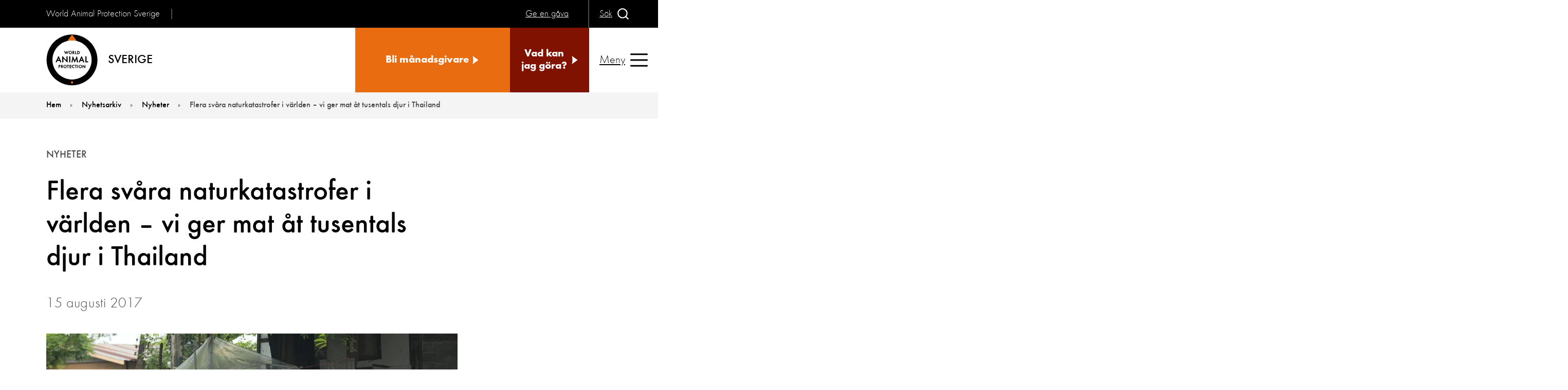

--- FILE ---
content_type: text/html; charset=utf-8
request_url: https://www.worldanimalprotection.se/nyheter/nyheter/flera-svara-naturkatastrofer-i-varlden-vi-ger-mat-tusentals-djur-i-thailand/
body_size: 66076
content:

<!DOCTYPE html>
<html lang="sv">
<head>
    <title>Vi ger mat till djur i Thailand efter naturkatastrofer</title>
    <meta charset="utf-8">
    <meta http-equiv="X-UA-Compatible" content="IE=Edge">
    <meta name="keywords" />
    <meta name="description" content="V&#xE5;rt katastrofhj&#xE4;lpsteam har varit i Thailand f&#xF6;r att ge mat &#xE5;t tusentals djur som drabbats av stora &#xF6;versv&#xE4;mningar. Vi &#xF6;vervakar ocks&#xE5; situationen f&#xF6;r djur i andra naturkatastrofer i v&#xE4;rlden." />
    <link href="https://www.worldanimalprotection.se/nyheter/nyheter/flera-svara-naturkatastrofer-i-varlden-vi-ger-mat-tusentals-djur-i-thailand/" rel="canonical" />
    
    <meta name="viewport" content="width=device-width, initial-scale=1, minimum-scale=1">
    
<!-- Google Consent Mode V2 Defaults -->
<script >
window.dataLayer = window.dataLayer || [];
function gtag() { window.dataLayer.push(arguments); }
gtag('consent', 'default', {
    ad_storage: 'denied',
    ad_user_data: 'denied',
    ad_personalization: 'denied',
    analytics_storage: 'denied',
    functionality_storage: 'denied',
    personalization_storage: 'denied',
    security_storage: 'granted',
  wait_for_update: 500
});
</script>
<!-- End Google Consent Mode V2 Defaults -->
<!-- Google Tag Manager -->
<script >(function(w,d,s,l,i){w[l]=w[l]||[];w[l].push({'gtm.start':
new Date().getTime(),event:'gtm.js'});var f=d.getElementsByTagName(s)[0],
j=d.createElement(s),dl=l!='dataLayer'?'&l='+l:'';j.async=true;j.src=
'https://www.googletagmanager.com/gtm.js?id='+i+dl;f.parentNode.insertBefore(j,f);
})(window,document,'script','dataLayer','GTM-WQ3SM6');</script>
<!-- End Google Tag Manager -->
<!-- Google Tag Manager -->
<script >(function(w,d,s,l,i){w[l]=w[l]||[];w[l].push({'gtm.start':
new Date().getTime(),event:'gtm.js'});var f=d.getElementsByTagName(s)[0],
j=d.createElement(s),dl=l!='dataLayer'?'&l='+l:'';j.async=true;j.src=
'https://www.googletagmanager.com/gtm.js?id='+i+dl;f.parentNode.insertBefore(j,f);
})(window,document,'script','dataLayer','GTM-K6T2DGH');</script>
<!-- End Google Tag Manager -->

    <link rel="icon" href="/static/images/favicons/favicon-144.png">
    <link rel="icon" href="/static/images/favicons/favicon-192.png">
    <link rel="apple-touch-icon" href="/static/images/favicons/favicon-192.png">
    <link rel="icon" href="/static/images/favicons/favicon-196.png">
    <link rel="icon" href="/static/images/favicons/favicon-512.png">
    <link rel="manifest" href="/static/en/manifest.json">
    <meta name="theme-color" content="#fff" />
    <meta name="format-detection" content="telephone=no">
        <link rel="preload" href="/static/assets/fonts/futuraround-normal.woff2" crossorigin="anonymous" as="font">
        <link rel="preload" href="/static/assets/fonts/futuraround-bold.woff2" crossorigin="anonymous" as="font">
        <link rel="preload" href="/static/assets/fonts/futuraround-medium.woff2" crossorigin="anonymous" as="font">
        <link rel="stylesheet prefetch preload" href="/static/css/fonts.css?v=2.2" as="style">
    <link rel="preload" href="/static/css/styles.css?v=2.2" as="style">
    <link rel="preload" href="/static/js/esm-app.js?v=2.2" crossorigin="anonymous" as="script">
    <link rel="stylesheet" href="/static/css/styles.css?v=2.2" />
    <link rel="stylesheet" disabled media="(min-width: 48rem)" href="/static/css/styles-media-min-width-48rem.css?v=2.2" />
    <link rel="stylesheet" disabled media="(min-width: 64rem) and (prefers-reduced-motion: reduce)" href="/static/css/styles-media-min-width-64rem-and-prefers-reduced-motion-reduce.css?v=2.2" />
    <link rel="stylesheet" disabled media="(prefers-reduced-motion: reduce)" href="/static/css/styles-media-prefers-reduced-motion-reduce.css?v=2.2" />
    <link rel="stylesheet" disabled data-supports="not selector(p:has(p))" media="(min-width: 10000000px)" href="/static/css/styles-supports-not-selectorp-hasp.css?v=2.2" />
    <link rel="stylesheet" disabled data-supports="not selector(*:focus-visible)" media="(min-width: 10000000px)" href="/static/css/styles-supports-not-selector-focus-visible.css?v=2.2" />
    <link rel="stylesheet" disabled data-supports="not (aspect-ratio: 16/9)" media="(min-width: 10000000px)" href="/static/css/styles-supports-not-aspect-ratio-16-9.css?v=2.2" />
    <script>
        var allLinks = document.querySelectorAll("link[media][disabled], link[data-supports][disabled]");
        for (let i = 0; i < allLinks.length; i++) {
            var link = allLinks[i];
            var linkSupports = link.getAttribute("data-supports");
            if (link.media) {
                var mediaMatch = window.matchMedia(link.media);
                if (mediaMatch.matches) {
                    link.disabled = false;
                }
            }
            if (linkSupports) {
                if (typeof CSS !== "undefined") {
                    if (CSS.supports("selector(:focus)")) {
                        if (CSS.supports(linkSupports)) {
                            link.disabled = false;
                            link.media = "all";
                        }
                    } else {
                        link.disabled = false;
                        link.media = "all";
                    }
                }
            }
        }
    </script>
    <noscript>
        <link rel="stylesheet" href="/static/css/styles-media-min-width-48rem.css?v=2.1" />
        <link rel="stylesheet" href="/static/css/styles-media-min-width-64rem-and-prefers-reduced-motion-reduce.css?v=2.1" />
        <link rel="stylesheet" href="/static/css/styles-media-prefers-reduced-motion-reduce.css?v=2.1" />
        <link rel="stylesheet" href="/static/css/styles-supports-not-selectorp-hasp.css?v=2.1" />
        <link rel="stylesheet" href="/static/css/styles-supports-not-selector-focus-visible.css?v=2.1" />
        <link rel="stylesheet" href="/static/css/styles-supports-not-aspect-ratio-16-9.css?v=2.1" />
        <link rel="stylesheet" href="/static/css/fonts.css?v=2.1" />
        <link rel="stylesheet" href="/static/css/header.css?v=2.1" />
        <link rel="stylesheet" href="/static/css/header-media-min-width-64rem-and-prefers-reduced-motion-reduce.css?v=2.1" />
        <link rel="stylesheet" href="/static/css/header-media-min-width-80rem.css?v=2.1" />
        <link rel="stylesheet" href="/static/css/header-media-prefers-reduced-motion-reduce.css?v=2.1" />
        <link rel="stylesheet" href="/static/css/header-media-max-width-63-9375rem.css?v=2.1" />
        <link rel="stylesheet" href="/static/css/header-supports-not-selector-focus-visible.css?v=2.1" />
        <link rel="stylesheet" href="/static/css/videoApi.css?v=2.1" />
    </noscript>
    <script>
!function(T,l,y){var S=T.location,k="script",D="instrumentationKey",C="ingestionendpoint",I="disableExceptionTracking",E="ai.device.",b="toLowerCase",w="crossOrigin",N="POST",e="appInsightsSDK",t=y.name||"appInsights";(y.name||T[e])&&(T[e]=t);var n=T[t]||function(d){var g=!1,f=!1,m={initialize:!0,queue:[],sv:"5",version:2,config:d};function v(e,t){var n={},a="Browser";return n[E+"id"]=a[b](),n[E+"type"]=a,n["ai.operation.name"]=S&&S.pathname||"_unknown_",n["ai.internal.sdkVersion"]="javascript:snippet_"+(m.sv||m.version),{time:function(){var e=new Date;function t(e){var t=""+e;return 1===t.length&&(t="0"+t),t}return e.getUTCFullYear()+"-"+t(1+e.getUTCMonth())+"-"+t(e.getUTCDate())+"T"+t(e.getUTCHours())+":"+t(e.getUTCMinutes())+":"+t(e.getUTCSeconds())+"."+((e.getUTCMilliseconds()/1e3).toFixed(3)+"").slice(2,5)+"Z"}(),iKey:e,name:"Microsoft.ApplicationInsights."+e.replace(/-/g,"")+"."+t,sampleRate:100,tags:n,data:{baseData:{ver:2}}}}var h=d.url||y.src;if(h){function a(e){var t,n,a,i,r,o,s,c,u,p,l;g=!0,m.queue=[],f||(f=!0,t=h,s=function(){var e={},t=d.connectionString;if(t)for(var n=t.split(";"),a=0;a<n.length;a++){var i=n[a].split("=");2===i.length&&(e[i[0][b]()]=i[1])}if(!e[C]){var r=e.endpointsuffix,o=r?e.location:null;e[C]="https://"+(o?o+".":"")+"dc."+(r||"services.visualstudio.com")}return e}(),c=s[D]||d[D]||"",u=s[C],p=u?u+"/v2/track":d.endpointUrl,(l=[]).push((n="SDK LOAD Failure: Failed to load Application Insights SDK script (See stack for details)",a=t,i=p,(o=(r=v(c,"Exception")).data).baseType="ExceptionData",o.baseData.exceptions=[{typeName:"SDKLoadFailed",message:n.replace(/\./g,"-"),hasFullStack:!1,stack:n+"\nSnippet failed to load ["+a+"] -- Telemetry is disabled\nHelp Link: https://go.microsoft.com/fwlink/?linkid=2128109\nHost: "+(S&&S.pathname||"_unknown_")+"\nEndpoint: "+i,parsedStack:[]}],r)),l.push(function(e,t,n,a){var i=v(c,"Message"),r=i.data;r.baseType="MessageData";var o=r.baseData;return o.message='AI (Internal): 99 message:"'+("SDK LOAD Failure: Failed to load Application Insights SDK script (See stack for details) ("+n+")").replace(/\"/g,"")+'"',o.properties={endpoint:a},i}(0,0,t,p)),function(e,t){if(JSON){var n=T.fetch;if(n&&!y.useXhr)n(t,{method:N,body:JSON.stringify(e),mode:"cors"});else if(XMLHttpRequest){var a=new XMLHttpRequest;a.open(N,t),a.setRequestHeader("Content-type","application/json"),a.send(JSON.stringify(e))}}}(l,p))}function i(e,t){f||setTimeout(function(){!t&&m.core||a()},500)}var e=function(){var n=l.createElement(k);n.src=h;var e=y[w];return!e&&""!==e||"undefined"==n[w]||(n[w]=e),n.onload=i,n.onerror=a,n.onreadystatechange=function(e,t){"loaded"!==n.readyState&&"complete"!==n.readyState||i(0,t)},n}();y.ld<0?l.getElementsByTagName("head")[0].appendChild(e):setTimeout(function(){l.getElementsByTagName(k)[0].parentNode.appendChild(e)},y.ld||0)}try{m.cookie=l.cookie}catch(p){}function t(e){for(;e.length;)!function(t){m[t]=function(){var e=arguments;g||m.queue.push(function(){m[t].apply(m,e)})}}(e.pop())}var n="track",r="TrackPage",o="TrackEvent";t([n+"Event",n+"PageView",n+"Exception",n+"Trace",n+"DependencyData",n+"Metric",n+"PageViewPerformance","start"+r,"stop"+r,"start"+o,"stop"+o,"addTelemetryInitializer","setAuthenticatedUserContext","clearAuthenticatedUserContext","flush"]),m.SeverityLevel={Verbose:0,Information:1,Warning:2,Error:3,Critical:4};var s=(d.extensionConfig||{}).ApplicationInsightsAnalytics||{};if(!0!==d[I]&&!0!==s[I]){var c="onerror";t(["_"+c]);var u=T[c];T[c]=function(e,t,n,a,i){var r=u&&u(e,t,n,a,i);return!0!==r&&m["_"+c]({message:e,url:t,lineNumber:n,columnNumber:a,error:i}),r},d.autoExceptionInstrumented=!0}return m}(y.cfg);function a(){y.onInit&&y.onInit(n)}(T[t]=n).queue&&0===n.queue.length?(n.queue.push(a),n.trackPageView({})):a()}(window,document,{src: "https://js.monitor.azure.com/scripts/b/ai.2.gbl.min.js", crossOrigin: "anonymous", cfg: {instrumentationKey: '722fd7ef-07b1-444c-a899-308905364617', disableCookiesUsage: false }});
</script>
<script>
_iaq = [ ['client', '40856a714235472dac3e310f522da353'], ['track', 'consume'] ]; !function(d,s){var ia=d.createElement(s);ia.async=1,s=d.getElementsByTagName(s)[0],ia.src='//s.emea01.idio.episerver.net/ia.js',s.parentNode.insertBefore(ia,s)}(document,'script');
</script>

    

    <meta property="og:title" content="Vi ger mat till djur i Thailand efter naturkatastrofer">
<meta property="og:description" content="Vårt katastrofhjälpsteam har varit i Thailand för att ge mat åt tusentals djur som drabbats av stora översvämningar. Vi övervakar också situationen för djur i andra naturkatastrofer i världen.">
<meta property="og:url" content="https://www.worldanimalprotection.se/nyheter/nyheter/flera-svara-naturkatastrofer-i-varlden-vi-ger-mat-tusentals-djur-i-thailand/">
<meta property="og:image" content="https://www.worldanimalprotection.se/siteassets/article/img_0256.jpg">
<meta property="og:image:alt" content="Cattle in flood affected Sakonnakhon province">
<meta property="og:image:width" content="2000">
<meta property="og:image:height" content="1333">
<meta property="og:locale" content="sv">
<meta property="og:site_name" content="World Animal Protection Sverige">
<meta property="og:type" content="article">
<meta name="twitter:card" content="summary">
<meta name="twitter:site" content="https://twitter.com/AnimalProtectSE">
<meta name="twitter:title" content="Vi ger mat till djur i Thailand efter naturkatastrofer">
<meta name="twitter:description" content="Vårt katastrofhjälpsteam har varit i Thailand för att ge mat åt tusentals djur som drabbats av stora översvämningar. Vi övervakar också situationen för djur i andra naturkatastrofer i världen.">
<meta name="twitter:image" content="https://www.worldanimalprotection.se/siteassets/article/img_0256.jpg">
<meta name="twitter:image:alt" content="Vi ger mat till djur i Thailand efter naturkatastrofer">
<meta name="twitter:url" content="https://www.worldanimalprotection.se/nyheter/nyheter/flera-svara-naturkatastrofer-i-varlden-vi-ger-mat-tusentals-djur-i-thailand/">

<meta property="article:published_time" content="2017-08-15">
<meta property="article:type" content="Nyheter">
<meta property="article:category" content="Habitat">


</head>
<body>

    
    
    
<!-- Google Tag Manager (noscript) -->
<noscript><iframe src="https://www.googletagmanager.com/ns.html?id=GTM-WQ3SM6"
height="0" width="0" style="display:none;visibility:hidden"></iframe></noscript>
<!-- End Google Tag Manager (noscript) -->
<!-- Google Tag Manager (noscript) -->
<noscript><iframe src="https://www.googletagmanager.com/ns.html?id=GTM-K6T2DGH"
height="0" width="0" style="display:none;visibility:hidden"></iframe></noscript>
<!-- End Google Tag Manager (noscript) -->
<script  type="text/javascript"> _linkedin_partner_id = "8398569"; window._linkedin_data_partner_ids = window._linkedin_data_partner_ids || []; window._linkedin_data_partner_ids.push(_linkedin_partner_id); </script><script  type="text/javascript"> (function(l) { if (!l){window.lintrk = function(a,b){window.lintrk.q.push([a,b])}; window.lintrk.q=[]} var s = document.getElementsByTagName("script")[0]; var b = document.createElement("script"); b.type = "text/javascript";b.async = true; b.src = "https://snap.licdn.com/li.lms-analytics/insight.min.js"; s.parentNode.insertBefore(b, s);})(window.lintrk); </script> <noscript> <img height="1" width="1" style="display:none;" alt="" src="https://px.ads.linkedin.com/collect/?pid=8398569&fmt=gif" /> </noscript>


    <header class="pageHeader">
        <div class="pageHeaderWrap">
    <div class="pageHeaderLocal">
            <p class="pageHeaderLocalRegion">World Animal Protection Sverige</p>

    </div>

<div class="pageHeaderLogo">
    <a href="/">
        <svg focusable="false" class="pageHeaderLogoImg">
            <use href="/static/images/svg.svg#svg-wapLogo"></use>
        </svg>
        <span class="pageHeaderLogoText">Sverige</span>
    </a>
</div>



    <div class="pageHeaderButtonWrap pageHeaderEyebrow">
        <div class="pageHeaderButton">
                    <a href="/ge-gava/", title="Ge en g&#xE5;va",>
            <span class="text">
                Ge en g&#xE5;va
            </span>
        </a>

        </div>
    </div>

          
<div class="pageHeaderButtonWrap pageHeaderSearchButton">
    <div class="pageHeaderButton search">

        <button type="button">
            <span class="text">
               S&#xF6;k
            </span>
            <span class="icon">

                <svg focusable="false">
                    <use href="/static/images/svg.svg#svg-search"></use>
                </svg>
            </span><span class="text">
                St&#xE4;ng
            </span>
            <span class="icon">

                <svg focusable="false">
                    <use href="/static/images/svg.svg#svg-cross"></use>
                </svg>
            </span>
        </button>
    </div>
</div>
    <ul class="pageHeaderButtonWrap pageHeaderCtas">
            <li class="pageHeaderButton">
                        <a href="https://donera.worldanimalprotection.se/webb-walk-in-rg/?utm_source=direct &amp;utm_medium=organic&amp;utm_campaign=startsida_klick_mg&amp;utm_content=header_knapp" title="Bli m&#xE5;nadsgivare", target="_blank" class="cta">
            <span class="text">
               Bli m&#xE5;nadsgivare
            </span>
            <span class="icon">
                <svg focusable="false">
                    <use href="/static/images/svg.svg#svg-triangle"></use>
                </svg>
            </span>
        </a>

            </li>

            <li class="pageHeaderButton">
                        <a href="/vad-kan-jag-gora/" title="Vad kan jag g&#xF6;ra?", class="cta secondary">
            <span class="text">
               Vad kan jag g&#xF6;ra?
            </span>
            <span class="icon">
                <svg focusable="false">
                    <use href="/static/images/svg.svg#svg-triangle"></use>
                </svg>
            </span>
        </a>

            </li>
    </ul>

          
<div class="pageHeaderSearch" inert="">

    <div class="searchWrap">
        <form action="/sok/" method="get" class="searchForm">
            <input type="search" name="search" placeholder="s&#xF6;kord" autocomplete="on" id="" class="searchFormInput">
            <label for="" class="searchFormLabel">S&#xF6;k</label>
            <button type="submit" class="searchFormSubmit">
                <span class="icon">

                    <svg focusable="false">
                        <title>Submit</title>
                        <use href="/static/images/svg.svg#svg-search"></use>
                    </svg>
                </span>
            </button>
        </form>
    </div>
</div>
        <div class="pageHeaderButton nav">
            <button type="button">
                <span class="text">
                    Meny
                </span>
                <span class="icon">

                    <svg focusable="false">
                        <use href="/static/images/svg.svg#svg-menu"></use>
                    </svg>
                </span><span class="text">
                    St&#xE4;ng
                </span>
                <span class="icon">

                    <svg focusable="false">
                        <use href="/static/images/svg.svg#svg-cross"></use>
                    </svg>
                </span>
            </button>
        </div>
    <div class="pageHeaderNav" inert="">
        <nav class="navigation">
            <ul class="navigationList level1">
                        <li class="navigationListItem">
                                    <a class="navigationListItemLink" href="/nyheter/nyheter/"><span class="text">Nyheter</span></a>

                        </li>
                        <li class="navigationListItem">
                                    <a class="navigationListItemLink" href="/nyheter/blogg/"><span class="text">Blogg</span></a>

                        </li>
                        <li class="navigationListItem">
                                    <button class="navigationListItemLink hasSubNav">
            <span class="icon">
                <svg focusable="false">
                    <use href="/static/images/svg.svg#svg-triangle"></use>
                </svg>
            </span>
            <span class="text">
                V&#xE4;rldens djur
            </span>
        </button>

                            <ul class="navigationList level2">
                                <li class="navigationListItem back">
                                            <button type="button" class="navigationListItemLink">
            <span class="icon">
                <svg focusable="false">
                    <use href="/static/images/svg.svg#svg-triangle"></use>
                </svg>
            </span>
            <span class="text">
                Tillbaka
            </span>
        </button>

                                </li>
                                <li class="navigationListItem parentLink">
                                            <a class="navigationListItemLink" href="/varldens-djur/"><span class="text">V&#xE4;rldens djur</span></a>

                                </li>
                                        <li class="navigationListItem">
                                                    <a class="navigationListItemLink" href="/varldens-djur/ko/"><span class="text">Ko</span></a>

                                        </li>
                                        <li class="navigationListItem">
                                                    <a class="navigationListItemLink" href="/varldens-djur/gris/"><span class="text">Gris</span></a>

                                        </li>
                                        <li class="navigationListItem">
                                                    <a class="navigationListItemLink" href="/varldens-djur/kyckling/"><span class="text">Kyckling</span></a>

                                        </li>
                                        <li class="navigationListItem">
                                                    <a class="navigationListItemLink" href="/varldens-djur/ko2/"><span class="text">Myrkotte</span></a>

                                        </li>
                                        <li class="navigationListItem">
                                                    <a class="navigationListItemLink" href="/varldens-djur/lejon/"><span class="text">Lejon</span></a>

                                        </li>
                                        <li class="navigationListItem">
                                                    <a class="navigationListItemLink" href="/varldens-djur/krokodil/"><span class="text">Krokodil</span></a>

                                        </li>
                                        <li class="navigationListItem">
                                                    <a class="navigationListItemLink" href="/varldens-djur/sengangare/"><span class="text">Seng&#xE5;ngare</span></a>

                                        </li>
                                        <li class="navigationListItem">
                                                    <a class="navigationListItemLink" href="/varldens-djur/delfin/"><span class="text">Delfin</span></a>

                                        </li>
                                        <li class="navigationListItem">
                                                    <a class="navigationListItemLink" href="/varldens-djur/mink/"><span class="text">Mink</span></a>

                                        </li>
                                        <li class="navigationListItem">
                                                    <a class="navigationListItemLink" href="/varldens-djur/tiger/"><span class="text">Tiger</span></a>

                                        </li>
                                        <li class="navigationListItem">
                                                    <a class="navigationListItemLink" href="/varldens-djur/bjorn/"><span class="text">Bj&#xF6;rn</span></a>

                                        </li>
                                        <li class="navigationListItem">
                                                    <a class="navigationListItemLink" href="/varldens-djur/lar-kanna-elefant/"><span class="text">Elefanten</span></a>

                                        </li>
                                        <li class="navigationListItem">
                                                    <a class="navigationListItemLink" href="/varldens-djur/spackhuggaren/"><span class="text">Sp&#xE4;ckhuggaren</span></a>

                                        </li>
                            </ul>
                        </li>
                        <li class="navigationListItem">
                                    <button class="navigationListItemLink hasSubNav">
            <span class="icon">
                <svg focusable="false">
                    <use href="/static/images/svg.svg#svg-triangle"></use>
                </svg>
            </span>
            <span class="text">
                Ge en g&#xE5;va
            </span>
        </button>

                            <ul class="navigationList level2">
                                <li class="navigationListItem back">
                                            <button type="button" class="navigationListItemLink">
            <span class="icon">
                <svg focusable="false">
                    <use href="/static/images/svg.svg#svg-triangle"></use>
                </svg>
            </span>
            <span class="text">
                Tillbaka
            </span>
        </button>

                                </li>
                                <li class="navigationListItem parentLink">
                                            <a class="navigationListItemLink" href="/ge-gava/"><span class="text">Ge en g&#xE5;va</span></a>

                                </li>
                                        <li class="navigationListItem">
                                                    <a class="navigationListItemLink" href="/ge-gava/"><span class="text">Din hj&#xE4;lp &#xE4;r viktig</span></a>

                                        </li>
                                        <li class="navigationListItem">
                                                    <a class="navigationListItemLink" href="https://donera.worldanimalprotection.se/webb-walk-in-rg/?utm_source=direct &amp;utm_medium=organic&amp;utm_campaign=meny_klick_mg&amp;utm_content=meny_gava_link"><span class="text">Bli m&#xE5;nadsgivare &#x1F9E1;</span></a>

                                        </li>
                                        <li class="navigationListItem">
                                                    <a class="navigationListItemLink" href="https://donera.worldanimalprotection.se/web_walk_in_singel?_ga=2.6001265.379304993.1707643928-1737190953.1706785231"><span class="text">Ge eng&#xE5;ngsg&#xE5;va</span></a>

                                        </li>
                                        <li class="navigationListItem">
                                                    <a class="navigationListItemLink" href="/ge-gava/foretag/"><span class="text">F&#xF6;r f&#xF6;retag</span></a>

                                        </li>
                                        <li class="navigationListItem">
                                                    <a class="navigationListItemLink" href="/ge-gava/ge-en-testamentsgava/"><span class="text">Ge en testamentsg&#xE5;va</span></a>

                                        </li>
                                        <li class="navigationListItem">
                                                    <a class="navigationListItemLink" href="/ge-gava/gavobevis/"><span class="text">G&#xE5;vobevis</span></a>

                                        </li>
                                        <li class="navigationListItem">
                                                    <a class="navigationListItemLink" href="/ge-gava/aktiegava/"><span class="text">Aktieg&#xE5;va</span></a>

                                        </li>
                                        <li class="navigationListItem">
                                                    <a class="navigationListItemLink" href="https://donera.worldanimalprotection.se/minnesgava"><span class="text">Minnesg&#xE5;va</span></a>

                                        </li>
                                        <li class="navigationListItem">
                                                    <a class="navigationListItemLink" href="/ge-gava/hoj/"><span class="text">H&#xF6;j min m&#xE5;nadsg&#xE5;va</span></a>

                                        </li>
                            </ul>
                        </li>
                        <li class="navigationListItem">
                                    <button class="navigationListItemLink hasSubNav">
            <span class="icon">
                <svg focusable="false">
                    <use href="/static/images/svg.svg#svg-triangle"></use>
                </svg>
            </span>
            <span class="text">
                Vad kan jag g&#xF6;ra?
            </span>
        </button>

                            <ul class="navigationList level2">
                                <li class="navigationListItem back">
                                            <button type="button" class="navigationListItemLink">
            <span class="icon">
                <svg focusable="false">
                    <use href="/static/images/svg.svg#svg-triangle"></use>
                </svg>
            </span>
            <span class="text">
                Tillbaka
            </span>
        </button>

                                </li>
                                <li class="navigationListItem parentLink">
                                            <a class="navigationListItemLink" href="/vad-kan-jag-gora/"><span class="text">Vad kan jag g&#xF6;ra?</span></a>

                                </li>
                                        <li class="navigationListItem">
                                                    <a class="navigationListItemLink" href="/agera/"><span class="text">Olika s&#xE4;tt att bidra</span></a>

                                        </li>
                                        <li class="navigationListItem">
                                                    <a class="navigationListItemLink" href="/agera/stoppa-tui/"><span class="text">Stoppa TUI</span></a>

                                        </li>
                                        <li class="navigationListItem">
                                                    <a class="navigationListItemLink" href="/agera/stall-krav-pa-din-bank/"><span class="text">St&#xE4;ll krav p&#xE5; din bank</span></a>

                                        </li>
                                        <li class="navigationListItem">
                                                    <a class="navigationListItemLink" href="/agera/djurvanlig-turist/"><span class="text">S&#xE5;h&#xE4;r reser du djurv&#xE4;nligt</span></a>

                                        </li>
                                        <li class="navigationListItem">
                                                    <a class="navigationListItemLink" href="/agera/djurvanlig-turist/bli-en-djurvanlig-turist/"><span class="text">Bli en djurv&#xE4;nlig turist!</span></a>

                                        </li>
                            </ul>
                        </li>
                        <li class="navigationListItem">
                                    <button class="navigationListItemLink hasSubNav">
            <span class="icon">
                <svg focusable="false">
                    <use href="/static/images/svg.svg#svg-triangle"></use>
                </svg>
            </span>
            <span class="text">
                V&#xE5;rt arbete
            </span>
        </button>

                            <ul class="navigationList level2">
                                <li class="navigationListItem back">
                                            <button type="button" class="navigationListItemLink">
            <span class="icon">
                <svg focusable="false">
                    <use href="/static/images/svg.svg#svg-triangle"></use>
                </svg>
            </span>
            <span class="text">
                Tillbaka
            </span>
        </button>

                                </li>
                                <li class="navigationListItem parentLink">
                                            <a class="navigationListItemLink" href="/om-vart-arbete/"><span class="text">V&#xE5;rt arbete</span></a>

                                </li>
                                        <li class="navigationListItem">
                                                    <a class="navigationListItemLink" href="/om-vart-arbete/"><span class="text">L&#xE4;s mer om v&#xE5;rt arbete</span></a>

                                        </li>
                                        <li class="navigationListItem">
                                                    <button class="navigationListItemLink hasSubNav">
            <span class="icon">
                <svg focusable="false">
                    <use href="/static/images/svg.svg#svg-triangle"></use>
                </svg>
            </span>
            <span class="text">
                Djur i livsmedelsindustrin
            </span>
        </button>

                                            <ul class="navigationList level3">
                                                <li class="navigationListItem back">
                                                            <button type="button" class="navigationListItemLink">
            <span class="icon">
                <svg focusable="false">
                    <use href="/static/images/svg.svg#svg-triangle"></use>
                </svg>
            </span>
            <span class="text">
                Tillbaka
            </span>
        </button>

                                                </li>
                                                <li class="navigationListItem parentLink">
                                                            <a class="navigationListItemLink" href="/om-vart-arbete/djur-i-livsmedelsindustrin/"><span class="text">Djur i livsmedelsindustrin</span></a>

                                                </li>
                                                    <li class="navigationListItem">
                                                                <a class="navigationListItemLink" href="/om-vart-arbete/djur-i-livsmedelsindustrin/vattenlevande-djur/"><span class="text">Vattenlevande djur i livsmedelsindustrin</span></a>

                                                    </li>
                                                    <li class="navigationListItem">
                                                                <a class="navigationListItemLink" href="/om-vart-arbete/djur-i-livsmedelsindustrin/kor-och-kalvar-i-mjolkindustrin/"><span class="text">Kor, kalvar och tjurar i livsmedelsindustrin</span></a>

                                                    </li>
                                                    <li class="navigationListItem">
                                                                <a class="navigationListItemLink" href="/om-vart-arbete/djur-i-livsmedelsindustrin/aggindustrin/"><span class="text">H&#xF6;nor i &#xE4;ggindustrin</span></a>

                                                    </li>
                                                    <li class="navigationListItem">
                                                                <a class="navigationListItemLink" href="/om-vart-arbete/djur-i-livsmedelsindustrin/grisar-i-kottindustrin/"><span class="text">Grisar i k&#xF6;ttindustrin</span></a>

                                                    </li>
                                                    <li class="navigationListItem">
                                                                <a class="navigationListItemLink" href="/om-vart-arbete/djur-i-livsmedelsindustrin/kycklingar-i-kottindustrin/"><span class="text">Kycklingar i k&#xF6;ttindustrin</span></a>

                                                    </li>
                                            </ul>
                                        </li>
                                        <li class="navigationListItem">
                                                    <button class="navigationListItemLink hasSubNav">
            <span class="icon">
                <svg focusable="false">
                    <use href="/static/images/svg.svg#svg-triangle"></use>
                </svg>
            </span>
            <span class="text">
                Vilda djur
            </span>
        </button>

                                            <ul class="navigationList level3">
                                                <li class="navigationListItem back">
                                                            <button type="button" class="navigationListItemLink">
            <span class="icon">
                <svg focusable="false">
                    <use href="/static/images/svg.svg#svg-triangle"></use>
                </svg>
            </span>
            <span class="text">
                Tillbaka
            </span>
        </button>

                                                </li>
                                                <li class="navigationListItem parentLink">
                                                            <a class="navigationListItemLink" href="/om-vart-arbete/vilda-djur/"><span class="text">Vilda djur</span></a>

                                                </li>
                                                    <li class="navigationListItem">
                                                                <a class="navigationListItemLink" href="/om-vart-arbete/vilda-djur/vilda-djur-traditionell-medicin/"><span class="text">Vilda djur som traditionell medicin</span></a>

                                                    </li>
                                                    <li class="navigationListItem">
                                                                <a class="navigationListItemLink" href="/om-vart-arbete/vilda-djur/palsindustrin/"><span class="text">P&#xE4;lsindustrin i EU</span></a>

                                                    </li>
                                                    <li class="navigationListItem">
                                                                <a class="navigationListItemLink" href="/om-vart-arbete/vilda-djur/katastrofhjalp/"><span class="text">Katastrofhj&#xE4;lp</span></a>

                                                    </li>
                                                    <li class="navigationListItem">
                                                                <a class="navigationListItemLink" href="/om-vart-arbete/vilda-djur/om-djurparker/"><span class="text">Om djurparker</span></a>

                                                    </li>
                                                    <li class="navigationListItem">
                                                                <a class="navigationListItemLink" href="/om-vart-arbete/vilda-djur/xXtB9bqSMstp3Z1VU2MGiCXLVNnPGL/"><span class="text">Uppt&#xE4;ck Sveriges vilda djur</span></a>

                                                    </li>
                                                    <li class="navigationListItem">
                                                                <a class="navigationListItemLink" href="/om-vart-arbete/vilda-djur/jakt/"><span class="text">Jakt och jakttrof&#xE9;er</span></a>

                                                    </li>
                                                    <li class="navigationListItem">
                                                                <a class="navigationListItemLink" href="/om-vart-arbete/vilda-djur/djurvanliga-reservat/"><span class="text">Djurv&#xE4;nliga reservat</span></a>

                                                    </li>
                                                    <li class="navigationListItem">
                                                                <a class="navigationListItemLink" href="/om-vart-arbete/vilda-djur/vilda-djur-som-sallskapsdjur/"><span class="text">Vilda djur som s&#xE4;llskapsdjur</span></a>

                                                    </li>
                                                    <li class="navigationListItem">
                                                                <a class="navigationListItemLink" href="/om-vart-arbete/vilda-djur/vilda-djur-i-nojesindustrin/"><span class="text">Vilda djur i n&#xF6;jesindustrin</span></a>

                                                    </li>
                                            </ul>
                                        </li>
                                        <li class="navigationListItem">
                                                    <a class="navigationListItemLink" href="/om-vart-arbete/hundar-och-katter/"><span class="text">Hundar och katter</span></a>

                                        </li>
                                        <li class="navigationListItem">
                                                    <a class="navigationListItemLink" href="/om-vart-arbete/djuren-i-politiken/"><span class="text">Djuren i politiken</span></a>

                                        </li>
                                        <li class="navigationListItem">
                                                    <button class="navigationListItemLink hasSubNav">
            <span class="icon">
                <svg focusable="false">
                    <use href="/static/images/svg.svg#svg-triangle"></use>
                </svg>
            </span>
            <span class="text">
                V&#xE5;ra framg&#xE5;ngar
            </span>
        </button>

                                            <ul class="navigationList level3">
                                                <li class="navigationListItem back">
                                                            <button type="button" class="navigationListItemLink">
            <span class="icon">
                <svg focusable="false">
                    <use href="/static/images/svg.svg#svg-triangle"></use>
                </svg>
            </span>
            <span class="text">
                Tillbaka
            </span>
        </button>

                                                </li>
                                                <li class="navigationListItem parentLink">
                                                            <a class="navigationListItemLink" href="/om-vart-arbete/vara-framgangar/"><span class="text">V&#xE5;ra framg&#xE5;ngar</span></a>

                                                </li>
                                                    <li class="navigationListItem">
                                                                <a class="navigationListItemLink" href="/om-vart-arbete/vara-framgangar/fler-manvargar-far-halsband-tack-vare-vara-givare/"><span class="text">Fler manvargar f&#xE5;r halsband tack vare v&#xE5;ra givare</span></a>

                                                    </li>
                                                    <li class="navigationListItem">
                                                                <a class="navigationListItemLink" href="/om-vart-arbete/vara-framgangar/antligen-ar-bjornen-chinh-fri/"><span class="text">&#xC4;ntligen &#xE4;r bj&#xF6;rnen Chinh fri!</span></a>

                                                    </li>
                                            </ul>
                                        </li>
                                        <li class="navigationListItem">
                                                    <a class="navigationListItemLink" href="/om-vart-arbete/rapporter/"><span class="text">V&#xE5;ra rapporter</span></a>

                                        </li>
                                        <li class="navigationListItem">
                                                    <a class="navigationListItemLink" href="/om-vart-arbete/foretagssamarbeten/"><span class="text">F&#xF6;retagssamarbeten</span></a>

                                        </li>
                                        <li class="navigationListItem">
                                                    <a class="navigationListItemLink" href="/om-vart-arbete/75-ar/"><span class="text">75 &#xE5;r</span></a>

                                        </li>
                            </ul>
                        </li>
                        <li class="navigationListItem">
                                    <button class="navigationListItemLink hasSubNav">
            <span class="icon">
                <svg focusable="false">
                    <use href="/static/images/svg.svg#svg-triangle"></use>
                </svg>
            </span>
            <span class="text">
                Om oss
            </span>
        </button>

                            <ul class="navigationList level2">
                                <li class="navigationListItem back">
                                            <button type="button" class="navigationListItemLink">
            <span class="icon">
                <svg focusable="false">
                    <use href="/static/images/svg.svg#svg-triangle"></use>
                </svg>
            </span>
            <span class="text">
                Tillbaka
            </span>
        </button>

                                </li>
                                <li class="navigationListItem parentLink">
                                            <a class="navigationListItemLink" href="/om-oss/"><span class="text">Om oss</span></a>

                                </li>
                                        <li class="navigationListItem">
                                                    <a class="navigationListItemLink" href="/om-oss/kontakt/"><span class="text">Kontakta oss &#x1F4DE;</span></a>

                                        </li>
                                        <li class="navigationListItem">
                                                    <a class="navigationListItemLink" href="/om-oss/"><span class="text">L&#xE4;s mer om oss</span></a>

                                        </li>
                                        <li class="navigationListItem">
                                                    <a class="navigationListItemLink" href="/om-vart-arbete/75-ar/"><span class="text">75 &#xE5;r</span></a>

                                        </li>
                                        <li class="navigationListItem">
                                                    <button class="navigationListItemLink hasSubNav">
            <span class="icon">
                <svg focusable="false">
                    <use href="/static/images/svg.svg#svg-triangle"></use>
                </svg>
            </span>
            <span class="text">
                Lediga tj&#xE4;nster
            </span>
        </button>

                                            <ul class="navigationList level3">
                                                <li class="navigationListItem back">
                                                            <button type="button" class="navigationListItemLink">
            <span class="icon">
                <svg focusable="false">
                    <use href="/static/images/svg.svg#svg-triangle"></use>
                </svg>
            </span>
            <span class="text">
                Tillbaka
            </span>
        </button>

                                                </li>
                                                <li class="navigationListItem parentLink">
                                                            <a class="navigationListItemLink" href="/om-oss/lediga-tjanster/"><span class="text">Lediga tj&#xE4;nster</span></a>

                                                </li>
                                                    <li class="navigationListItem">
                                                                <a class="navigationListItemLink" href="/om-oss/lediga-tjanster/"><span class="text">Lediga tj&#xE4;nster just nu</span></a>

                                                    </li>
                                            </ul>
                                        </li>
                                        <li class="navigationListItem">
                                                    <button class="navigationListItemLink hasSubNav">
            <span class="icon">
                <svg focusable="false">
                    <use href="/static/images/svg.svg#svg-triangle"></use>
                </svg>
            </span>
            <span class="text">
                Ambassad&#xF6;rer
            </span>
        </button>

                                            <ul class="navigationList level3">
                                                <li class="navigationListItem back">
                                                            <button type="button" class="navigationListItemLink">
            <span class="icon">
                <svg focusable="false">
                    <use href="/static/images/svg.svg#svg-triangle"></use>
                </svg>
            </span>
            <span class="text">
                Tillbaka
            </span>
        </button>

                                                </li>
                                                <li class="navigationListItem parentLink">
                                                            <a class="navigationListItemLink" href="/om-oss/vara-ambassadorer/"><span class="text">Ambassad&#xF6;rer</span></a>

                                                </li>
                                                    <li class="navigationListItem">
                                                                <a class="navigationListItemLink" href="/om-oss/vara-ambassadorer/therese-lillieskold/"><span class="text">Therese Lilliesk&#xF6;ld</span></a>

                                                    </li>
                                                    <li class="navigationListItem">
                                                                <a class="navigationListItemLink" href="/om-oss/vara-ambassadorer/mika-hallback-vuorenpaa/"><span class="text">Mika Hallb&#xE4;ck Vuorenp&#xE4;&#xE4;</span></a>

                                                    </li>
                                                    <li class="navigationListItem">
                                                                <a class="navigationListItemLink" href="/om-oss/vara-ambassadorer/suzanne-axell/"><span class="text">Suzanne Axell</span></a>

                                                    </li>
                                                    <li class="navigationListItem">
                                                                <a class="navigationListItemLink" href="/om-oss/vara-ambassadorer/tom-svensson/"><span class="text">Ambassad&#xF6;r - Tom Svensson</span></a>

                                                    </li>
                                                    <li class="navigationListItem">
                                                                <a class="navigationListItemLink" href="/om-oss/vara-ambassadorer/annica-liljeblad/"><span class="text">Annica Liljeblad</span></a>

                                                    </li>
                                                    <li class="navigationListItem">
                                                                <a class="navigationListItemLink" href="/om-oss/vara-ambassadorer/sandra-friberg/"><span class="text">Sandra Friberg</span></a>

                                                    </li>
                                            </ul>
                                        </li>
                                        <li class="navigationListItem">
                                                    <a class="navigationListItemLink" href="/om-oss/vi-som-jobbar-har/"><span class="text">Vi som jobbar h&#xE4;r</span></a>

                                        </li>
                                        <li class="navigationListItem">
                                                    <a class="navigationListItemLink" href="/om-oss/pressrum/"><span class="text">Pressrum</span></a>

                                        </li>
                                        <li class="navigationListItem">
                                                    <a class="navigationListItemLink" href="/om-oss/ledning/"><span class="text">Ledning, ekonomi och &#xE5;rsber&#xE4;ttelser</span></a>

                                        </li>
                                        <li class="navigationListItem">
                                                    <a class="navigationListItemLink" href="/om-oss/varfor-globalt-djurskydd/"><span class="text">Varf&#xF6;r globalt djurskydd?</span></a>

                                        </li>
                                        <li class="navigationListItem">
                                                    <a class="navigationListItemLink" href="/om-oss/faq/"><span class="text">FAQ</span></a>

                                        </li>
                                        <li class="navigationListItem">
                                                    <a class="navigationListItemLink" href="/om-oss/foretagssamarbeten/"><span class="text">F&#xF6;retagssamarbeten</span></a>

                                        </li>
                                        <li class="navigationListItem">
                                                    <a class="navigationListItemLink" href="/om-oss/var-tidning/"><span class="text">V&#xE5;r tidning</span></a>

                                        </li>
                                        <li class="navigationListItem">
                                                    <a class="navigationListItemLink" href="/om-oss/internationella-kontor/"><span class="text">Internationella kontor</span></a>

                                        </li>
                            </ul>
                        </li>
                        <li class="navigationListItem">
                                    <button class="navigationListItemLink hasSubNav">
            <span class="icon">
                <svg focusable="false">
                    <use href="/static/images/svg.svg#svg-triangle"></use>
                </svg>
            </span>
            <span class="text">
                Nyhetsarkiv
            </span>
        </button>

                            <ul class="navigationList level2">
                                <li class="navigationListItem back">
                                            <button type="button" class="navigationListItemLink">
            <span class="icon">
                <svg focusable="false">
                    <use href="/static/images/svg.svg#svg-triangle"></use>
                </svg>
            </span>
            <span class="text">
                Tillbaka
            </span>
        </button>

                                </li>
                                <li class="navigationListItem parentLink">
                                            <a class="navigationListItemLink" href="/nyheter/"><span class="text">Nyhetsarkiv</span></a>

                                </li>
                                        <li class="navigationListItem">
                                                    <button class="navigationListItemLink hasSubNav">
            <span class="icon">
                <svg focusable="false">
                    <use href="/static/images/svg.svg#svg-triangle"></use>
                </svg>
            </span>
            <span class="text">
                Nyheter
            </span>
        </button>

                                            <ul class="navigationList level3">
                                                <li class="navigationListItem back">
                                                            <button type="button" class="navigationListItemLink">
            <span class="icon">
                <svg focusable="false">
                    <use href="/static/images/svg.svg#svg-triangle"></use>
                </svg>
            </span>
            <span class="text">
                Tillbaka
            </span>
        </button>

                                                </li>
                                                <li class="navigationListItem parentLink">
                                                            <a class="navigationListItemLink" href="/nyheter/nyheter/"><span class="text">Nyheter</span></a>

                                                </li>
                                                    <li class="navigationListItem">
                                                                <a class="navigationListItemLink" href="/nyheter/nyheter/valbesokt-seminarium-om-djurvanlig-elefantturism/"><span class="text">V&#xE4;lbes&#xF6;kt seminarium om djurv&#xE4;nlig elefantturism</span></a>

                                                    </li>
                                                    <li class="navigationListItem">
                                                                <a class="navigationListItemLink" href="/nyheter/nyheter/vila-i-frid-kara-kammoon/"><span class="text">Vila i frid, k&#xE4;ra Kammoon</span></a>

                                                    </li>
                                                    <li class="navigationListItem">
                                                                <a class="navigationListItemLink" href="/nyheter/nyheter/ny-rapport-tva-av-tre-elefanter-i-turism-lever-under-daliga-forhallanden/"><span class="text">Ny rapport: Tv&#xE5; av tre elefanter i turism lever under d&#xE5;liga f&#xF6;rh&#xE5;llanden</span></a>

                                                    </li>
                                                    <li class="navigationListItem">
                                                                <a class="navigationListItemLink" href="/nyheter/nyheter/tourcompass-nytt-resebolag-pa-var-djurvanliga-lista/"><span class="text">TourCompass nytt resebolag p&#xE5; v&#xE5;r djurv&#xE4;nliga lista</span></a>

                                                    </li>
                                                    <li class="navigationListItem">
                                                                <a class="navigationListItemLink" href="/nyheter/nyheter/miljarder-vilda-djur-drabbade-av-hansynslos-handel/"><span class="text">Miljarder vilda djur drabbade av h&#xE4;nsynsl&#xF6;s handel</span></a>

                                                    </li>
                                                    <li class="navigationListItem">
                                                                <a class="navigationListItemLink" href="/nyheter/nyheter/tack-for-att-du-gjorde-varlden-djurvanligare-2025/"><span class="text">Tack f&#xF6;r att du gjorde v&#xE4;rlden djurv&#xE4;nligare 2025!</span></a>

                                                    </li>
                                                    <li class="navigationListItem">
                                                                <a class="navigationListItemLink" href="/nyheter/nyheter/cites-starker-skyddet-for-sengangare-och-leguaner/"><span class="text">CITES st&#xE4;rker skyddet f&#xF6;r seng&#xE5;ngare och leguaner</span></a>

                                                    </li>
                                                    <li class="navigationListItem">
                                                                <a class="navigationListItemLink" href="/nyheter/nyheter/namninsamling-mot-fulkott-inlamnad-till-regeringen/"><span class="text">Namninsamling mot fulk&#xF6;tt inl&#xE4;mnad till regeringen</span></a>

                                                    </li>
                                                    <li class="navigationListItem">
                                                                <a class="navigationListItemLink" href="/nyheter/nyheter/brev-till-landsbygdsminister-peter-kullgren/"><span class="text">&#xD6;ppet brev till landsbygdsministern: Akut behov av sk&#xE4;rpta &#xE5;tg&#xE4;rder f&#xF6;r djurskydd</span></a>

                                                    </li>
                                                    <li class="navigationListItem">
                                                                <a class="navigationListItemLink" href="/nyheter/nyheter/polen-forbjuder-pals/"><span class="text">Polen f&#xF6;rbjuder p&#xE4;ls</span></a>

                                                    </li>
                                                    <li class="navigationListItem">
                                                                <a class="navigationListItemLink" href="/nyheter/nyheter/jubileumsfirande-med-musik-och-bok/"><span class="text">Jubileumsfirande med musik och bok</span></a>

                                                    </li>
                                                    <li class="navigationListItem">
                                                                <a class="navigationListItemLink" href="/nyheter/nyheter/nya-eu-regler-for-hundar-och-katter-viktigt-genombrott/"><span class="text">Nya EU-regler f&#xF6;r hundar och katter viktigt genombrott</span></a>

                                                    </li>
                                                    <li class="navigationListItem">
                                                                <a class="navigationListItemLink" href="/nyheter/nyheter/missa-inte-chansen-att-hjalpa-djuren-i-eu/"><span class="text">Missa inte chansen att hj&#xE4;lpa djuren i EU</span></a>

                                                    </li>
                                                    <li class="navigationListItem">
                                                                <a class="navigationListItemLink" href="/nyheter/nyheter/vill-du-hjalpa-krigsdrabbade-djur-i-gaza/"><span class="text">Vill du hj&#xE4;lpa krigsdrabbade djur i Gaza?</span></a>

                                                    </li>
                                                    <li class="navigationListItem">
                                                                <a class="navigationListItemLink" href="/nyheter/nyheter/tusentals-kor-pa-fartyg-i-tva-manader/"><span class="text">Tusentals kor p&#xE5; fartyg i tv&#xE5; m&#xE5;nader</span></a>

                                                    </li>
                                                    <li class="navigationListItem">
                                                                <a class="navigationListItemLink" href="/nyheter/nyheter/pangea--en-ny-fristad-for-elefanter-i-portugal/"><span class="text">Pangea &#x2013; en ny fristad f&#xF6;r elefanter i Portugal</span></a>

                                                    </li>
                                                    <li class="navigationListItem">
                                                                <a class="navigationListItemLink" href="/nyheter/nyheter/veterinaren-ayed-hjalper-krigsdrabbade-djur-i-gaza/"><span class="text">Veterin&#xE4;ren Ayed hj&#xE4;lper krigsdrabbade djur i Gaza</span></a>

                                                    </li>
                                                    <li class="navigationListItem">
                                                                <a class="navigationListItemLink" href="/nyheter/nyheter/libearty-20-ars-arbete-for-bjornar/"><span class="text">Bj&#xF6;rnreservatet Libearty 20 &#xE5;r: en milstolpe f&#xF6;r djurv&#xE4;lf&#xE4;rd och systemf&#xF6;r&#xE4;ndring</span></a>

                                                    </li>
                                                    <li class="navigationListItem">
                                                                <a class="navigationListItemLink" href="/nyheter/nyheter/cristina-lapis-berattar-om-20-ar-med-bjornar-i-libearty/"><span class="text">Cristina Lapis ber&#xE4;ttar om 20 &#xE5;r med bj&#xF6;rnar i Libearty</span></a>

                                                    </li>
                                                    <li class="navigationListItem">
                                                                <a class="navigationListItemLink" href="/nyheter/nyheter/tillsammans-har-vi-hjalpt-miljontals-djur-i-over-250-katastrofer/"><span class="text">Tillsammans har vi hj&#xE4;lpt miljontals djur i &#xF6;ver 250 katastrofer</span></a>

                                                    </li>
                                                    <li class="navigationListItem">
                                                                <a class="navigationListItemLink" href="/nyheter/nyheter/cop30-i-brasilien-fokus-pa--ett-nytt-livsmedelssystem/"><span class="text">COP30 i Brasilien: Fokus p&#xE5;  ett nytt livsmedelssystem</span></a>

                                                    </li>
                                                    <li class="navigationListItem">
                                                                <a class="navigationListItemLink" href="/nyheter/nyheter/ny-fransk-delfinanlaggning--inte-djurvanlig/"><span class="text">Ny fransk delfinanl&#xE4;ggning  inte djurv&#xE4;nlig</span></a>

                                                    </li>
                                                    <li class="navigationListItem">
                                                                <a class="navigationListItemLink" href="/nyheter/nyheter/viktiga-framgangar-for-australiens-koalor/"><span class="text">Viktiga framg&#xE5;ngar f&#xF6;r Australiens koalor</span></a>

                                                    </li>
                                                    <li class="navigationListItem">
                                                                <a class="navigationListItemLink" href="/nyheter/nyheter/var-guide-hjalper-dig-att-bli-en-elefantvanlig-turist/"><span class="text">V&#xE5;r guide hj&#xE4;lper dig att bli en elefantv&#xE4;nlig turist</span></a>

                                                    </li>
                                                    <li class="navigationListItem">
                                                                <a class="navigationListItemLink" href="/nyheter/nyheter/var-kalender-2026/"><span class="text">V&#xE5;r kalender 2026</span></a>

                                                    </li>
                                                    <li class="navigationListItem">
                                                                <a class="navigationListItemLink" href="/nyheter/nyheter/missa-inte-nya-animal-news/"><span class="text">Missa inte nya Animal News!</span></a>

                                                    </li>
                                                    <li class="navigationListItem">
                                                                <a class="navigationListItemLink" href="/nyheter/nyheter/stora-modetidningar--stoppar-pals/"><span class="text">Stora modetidningar  stoppar p&#xE4;ls</span></a>

                                                    </li>
                                                    <li class="navigationListItem">
                                                                <a class="navigationListItemLink" href="/nyheter/nyheter/lejonattack-visar-faran-med-vilda-djur-i-fangenskap/"><span class="text">Lejonattack visar faran med vilda djur i f&#xE5;ngenskap</span></a>

                                                    </li>
                                                    <li class="navigationListItem">
                                                                <a class="navigationListItemLink" href="/nyheter/nyheter/kameror-och-fler-kontroller-for-battre-djurskydd/"><span class="text">Kameror och fler kontroller f&#xF6;r b&#xE4;ttre djurskydd</span></a>

                                                    </li>
                                                    <li class="navigationListItem">
                                                                <a class="navigationListItemLink" href="/nyheter/nyheter/stopp-for-vaxtbaserade--korvar-och-hamburgare-i-eu/"><span class="text">Stopp f&#xF6;r v&#xE4;xtbaserade  korvar och hamburgare i EU?</span></a>

                                                    </li>
                                                    <li class="navigationListItem">
                                                                <a class="navigationListItemLink" href="/nyheter/nyheter/skriv-pa-for-att-radda-elefanterna-vid-amer-fortida/"><span class="text">Skriv p&#xE5; f&#xF6;r att r&#xE4;dda elefanterna vid Amer Fort!</span></a>

                                                    </li>
                                                    <li class="navigationListItem">
                                                                <a class="navigationListItemLink" href="/nyheter/nyheter/jane-goodall-dod--men-hennes-arv-lever-vidare/"><span class="text">Jane Goodall d&#xF6;d &#x2013; men hennes arv lever vidare</span></a>

                                                    </li>
                                                    <li class="navigationListItem">
                                                                <a class="navigationListItemLink" href="/nyheter/nyheter/uppfodning-av-vilda-djur-allvarligt-problem-i-kenya/"><span class="text">Uppf&#xF6;dning av vilda djur allvarligt problem i Kenya</span></a>

                                                    </li>
                                                    <li class="navigationListItem">
                                                                <a class="navigationListItemLink" href="/nyheter/nyheter/stor-kampanjframgang-betesratten-blir-kvar/"><span class="text">Stor kampanjframg&#xE5;ng: Betesr&#xE4;tten blir kvar!</span></a>

                                                    </li>
                                                    <li class="navigationListItem">
                                                                <a class="navigationListItemLink" href="/nyheter/nyheter/cites-maste-bli-battre-pa-djurvalfard-och-samverkan-med-andra/"><span class="text">CITES m&#xE5;ste bli b&#xE4;ttre p&#xE5; djurv&#xE4;lf&#xE4;rd och samverkan med andra</span></a>

                                                    </li>
                                                    <li class="navigationListItem">
                                                                <a class="navigationListItemLink" href="/nyheter/nyheter/stena-line-stoppar-transporter-av-kalvar/"><span class="text">Stena Line stoppar transporter av kalvar</span></a>

                                                    </li>
                                                    <li class="navigationListItem">
                                                                <a class="navigationListItemLink" href="/nyheter/nyheter/viktig-seger-mot--jbs-i-brasilien/"><span class="text">Viktig seger mot  JBS i Brasilien</span></a>

                                                    </li>
                                                    <li class="navigationListItem">
                                                                <a class="navigationListItemLink" href="/nyheter/nyheter/stor-manifestation--mot-tui-i-tyskland/"><span class="text">Stor manifestation  mot TUI i Tyskland</span></a>

                                                    </li>
                                                    <li class="navigationListItem">
                                                                <a class="navigationListItemLink" href="/nyheter/nyheter/var-med-och-stoppa-fulkottet/"><span class="text">Var med och stoppa fulk&#xF6;ttet!</span></a>

                                                    </li>
                                                    <li class="navigationListItem">
                                                                <a class="navigationListItemLink" href="/nyheter/nyheter/karin-praktiserar-i-sydney-for-djurvanlig-turism/"><span class="text">Karin praktiserar i Sydney f&#xF6;r djurv&#xE4;nlig turism</span></a>

                                                    </li>
                                                    <li class="navigationListItem">
                                                                <a class="navigationListItemLink" href="/nyheter/nyheter/kina-rapport-viktigt-steg--mot-nytt-livsmedelssystem/"><span class="text">Kina-rapport viktigt steg  mot nytt livsmedelssystem</span></a>

                                                    </li>
                                                    <li class="navigationListItem">
                                                                <a class="navigationListItemLink" href="/nyheter/nyheter/nu-invigs-den-nya-djurvanliga-elefantparken-sappraiwan/"><span class="text">Nu invigs den nya djurv&#xE4;nliga elefantparken Sappraiwan</span></a>

                                                    </li>
                                                    <li class="navigationListItem">
                                                                <a class="navigationListItemLink" href="/nyheter/nyheter/olaglig-handel-med-myrkottar-pa-tiktok/"><span class="text">Olaglig handel med myrkottar p&#xE5; TikTok</span></a>

                                                    </li>
                                                    <li class="navigationListItem">
                                                                <a class="navigationListItemLink" href="/nyheter/nyheter/havsreservat-pa-gang-for-spackhuggare-och-delfiner/"><span class="text">Havsreservat p&#xE5; g&#xE5;ng f&#xF6;r sp&#xE4;ckhuggare och delfiner</span></a>

                                                    </li>
                                                    <li class="navigationListItem">
                                                                <a class="navigationListItemLink" href="/nyheter/nyheter/hjalp-lejonet-mannie-att--fa-ett-djurvanligt-liv/"><span class="text">Hj&#xE4;lp lejonet Mannie att  f&#xE5; ett djurv&#xE4;nligt liv</span></a>

                                                    </li>
                                                    <li class="navigationListItem">
                                                                <a class="navigationListItemLink" href="/nyheter/nyheter/vilda-djur-maste-fa--ett-battre-jaktskydd/"><span class="text">Vilda djur m&#xE5;ste f&#xE5;  ett b&#xE4;ttre jaktskydd</span></a>

                                                    </li>
                                                    <li class="navigationListItem">
                                                                <a class="navigationListItemLink" href="/nyheter/nyheter/framgangsrikt-arbete-for-elefanter-i-thailand/"><span class="text">Framg&#xE5;ngsrikt arbete f&#xF6;r elefanter i Thailand</span></a>

                                                    </li>
                                                    <li class="navigationListItem">
                                                                <a class="navigationListItemLink" href="/nyheter/nyheter/ny-rapport-avslojar-delfinplageri-i-tuis-utbud/"><span class="text">Ny rapport avsl&#xF6;jar delfinpl&#xE5;geri i TUIs utbud</span></a>

                                                    </li>
                                                    <li class="navigationListItem">
                                                                <a class="navigationListItemLink" href="/nyheter/nyheter/efsa-allvarligt-djurlidande-oundvikligt-pa-palsfarmer/"><span class="text">EFSA: Allvarligt djurlidande oundvikligt p&#xE5; p&#xE4;lsfarmer</span></a>

                                                    </li>
                                                    <li class="navigationListItem">
                                                                <a class="navigationListItemLink" href="/nyheter/nyheter/konsumenterna-vill-inte-ha-mjolk-fran-instangda-kor/"><span class="text">Konsumenterna vill inte ha mj&#xF6;lk fr&#xE5;n inst&#xE4;ngda kor!</span></a>

                                                    </li>
                                                    <li class="navigationListItem">
                                                                <a class="navigationListItemLink" href="/nyheter/nyheter/mexiko-forbjuder-underhallning-med-delfiner/"><span class="text">Mexiko f&#xF6;rbjuder underh&#xE5;llning med delfiner</span></a>

                                                    </li>
                                                    <li class="navigationListItem">
                                                                <a class="navigationListItemLink" href="/nyheter/nyheter/eu-lag-behovs-mot-oetisk-avlivning-av-tuppkycklingar/"><span class="text">EU-lag beh&#xF6;vs mot oetisk avlivning av tuppkycklingar</span></a>

                                                    </li>
                                                    <li class="navigationListItem">
                                                                <a class="navigationListItemLink" href="/nyheter/nyheter/eu-forbjuder-avel-av-mink/"><span class="text">EU f&#xF6;rbjuder avel av mink</span></a>

                                                    </li>
                                                    <li class="navigationListItem">
                                                                <a class="navigationListItemLink" href="/nyheter/nyheter/larmrapport-om-fisk-visar-behov-av-hardare-eu-regler/"><span class="text">Larmrapport om fisk visar behov av h&#xE5;rdare EU-regler</span></a>

                                                    </li>
                                                    <li class="navigationListItem">
                                                                <a class="navigationListItemLink" href="/nyheter/nyheter/allvarlig-motgang-infor-fns-miljokonferens-i-brasilien/"><span class="text">Allvarlig motg&#xE5;ng inf&#xF6;r FN:s milj&#xF6;konferens i Brasilien</span></a>

                                                    </li>
                                                    <li class="navigationListItem">
                                                                <a class="navigationListItemLink" href="/nyheter/nyheter/lejonets-dag-vard-att-uppmarksamma/"><span class="text">Savannens konung &#xE4;r v&#xE4;rd att uppm&#xE4;rksamma</span></a>

                                                    </li>
                                                    <li class="navigationListItem">
                                                                <a class="navigationListItemLink" href="/nyheter/nyheter/sofie-folden-lund--resechef-med-hjarta-for-djur/"><span class="text">Samarbete med Ving f&#xF6;r djurv&#xE4;nlig turism</span></a>

                                                    </li>
                                                    <li class="navigationListItem">
                                                                <a class="navigationListItemLink" href="/nyheter/nyheter/verklighetens-baloo-langt-fran-djungelbokens-varld/"><span class="text">Verklighetens Baloo &#x2013; l&#xE5;ngt fr&#xE5;n Djungelbokens v&#xE4;rld</span></a>

                                                    </li>
                                                    <li class="navigationListItem">
                                                                <a class="navigationListItemLink" href="/nyheter/nyheter/246-grindvalar-brutalt-ihjalhuggna-vid-faroarna/"><span class="text">246 grindvalar brutalt ihj&#xE4;lhuggna vid F&#xE4;r&#xF6;arna</span></a>

                                                    </li>
                                                    <li class="navigationListItem">
                                                                <a class="navigationListItemLink" href="/nyheter/nyheter/fangad-i-oceans-of-fun/"><span class="text">F&#xE5;ngad i &#x201D;Oceans of fun&#x201D;</span></a>

                                                    </li>
                                                    <li class="navigationListItem">
                                                                <a class="navigationListItemLink" href="/nyheter/nyheter/lejon-i-fangenskap-en-hansynslos-storindustri/"><span class="text">Lejon i f&#xE5;ngenskap en h&#xE4;nsynsl&#xF6;s storindustri</span></a>

                                                    </li>
                                                    <li class="navigationListItem">
                                                                <a class="navigationListItemLink" href="/nyheter/nyheter/isabella-lundgren-slapper-musikvideo-for-varldens-djur/"><span class="text">Isabella Lundgren sl&#xE4;pper musikvideo f&#xF6;r v&#xE4;rldens djur</span></a>

                                                    </li>
                                                    <li class="navigationListItem">
                                                                <a class="navigationListItemLink" href="/nyheter/nyheter/hur-gar-det-for-de-raddade-dansaporna/"><span class="text">Hur g&#xE5;r det f&#xF6;r de r&#xE4;ddade dansaporna?</span></a>

                                                    </li>
                                                    <li class="navigationListItem">
                                                                <a class="navigationListItemLink" href="/nyheter/nyheter/tiger-i-thailand-anfoll--turist-som-ville-ta-selfie/"><span class="text">Tiger i Thailand anf&#xF6;ll  turist som ville ta selfie</span></a>

                                                    </li>
                                                    <li class="navigationListItem">
                                                                <a class="navigationListItemLink" href="/nyheter/nyheter/chockbilder-pa-instangda-papegojor-pa-mallorca/"><span class="text">Chockbilder p&#xE5; inst&#xE4;ngda papegojor p&#xE5; Mallorca!</span></a>

                                                    </li>
                                                    <li class="navigationListItem">
                                                                <a class="navigationListItemLink" href="/nyheter/nyheter/djurs-halsa-viktig-punkt-i-whos-nya-pandemiavtal/"><span class="text">Djurs h&#xE4;lsa viktig punkt i WHO:s nya pandemiavtal</span></a>

                                                    </li>
                                                    <li class="navigationListItem">
                                                                <a class="navigationListItemLink" href="/nyheter/nyheter/mexiko-stanger-skrack-delfinarium/"><span class="text">Mexiko st&#xE4;nger skr&#xE4;ck-delfinarium</span></a>

                                                    </li>
                                                    <li class="navigationListItem">
                                                                <a class="navigationListItemLink" href="/nyheter/nyheter/adidas-slutar-med-kanguruskinn/"><span class="text">Adidas och Asics  slutar med k&#xE4;nguruskinn</span></a>

                                                    </li>
                                                    <li class="navigationListItem">
                                                                <a class="navigationListItemLink" href="/nyheter/nyheter/alarmerande-bilder-fran-stangd-djurpark-i-frankrike/"><span class="text">Alarmerande bilder fr&#xE5;n st&#xE4;ngd djurpark i Frankrike</span></a>

                                                    </li>
                                                    <li class="navigationListItem">
                                                                <a class="navigationListItemLink" href="/nyheter/nyheter/australian-fashion-week-forbjuder-vilda-djur/"><span class="text">Australian Fashion Week f&#xF6;rbjuder vilda djur</span></a>

                                                    </li>
                                                    <li class="navigationListItem">
                                                                <a class="navigationListItemLink" href="/nyheter/nyheter/vill-du-hjalpa-sex-bjornungar-i-rumanien/"><span class="text">Vill du hj&#xE4;lpa sex bj&#xF6;rnungar i Rum&#xE4;nien?</span></a>

                                                    </li>
                                                    <li class="navigationListItem">
                                                                <a class="navigationListItemLink" href="/nyheter/nyheter/netflix-uppmarksammar-myrkottarnas-svara-situation/"><span class="text">Netflix uppm&#xE4;rksammar myrkottarnas sv&#xE5;ra situation</span></a>

                                                    </li>
                                                    <li class="navigationListItem">
                                                                <a class="navigationListItemLink" href="/nyheter/nyheter/world-animal-protections-globala-ledare-i-sverige/"><span class="text">World Animal Protections globala ledare i Sverige</span></a>

                                                    </li>
                                                    <li class="navigationListItem">
                                                                <a class="navigationListItemLink" href="/nyheter/nyheter/riksdagsseminarium-om-samexistens-med-vilda-djur/"><span class="text">Riksdagsseminarium om samexistens med vilda djur</span></a>

                                                    </li>
                                                    <li class="navigationListItem">
                                                                <a class="navigationListItemLink" href="/nyheter/nyheter/spanien-sager-nej-till-franska-delfiner-och-spackhuggare/"><span class="text">Spanien s&#xE4;ger nej till franska delfiner och sp&#xE4;ckhuggare</span></a>

                                                    </li>
                                                    <li class="navigationListItem">
                                                                <a class="navigationListItemLink" href="/nyheter/nyheter/jubileum-libearty-har-hjalpt--bjornar-i-20-ar/"><span class="text">Jubileum: Libearty har hj&#xE4;lpt  bj&#xF6;rnar i 20 &#xE5;r</span></a>

                                                    </li>
                                                    <li class="navigationListItem">
                                                                <a class="navigationListItemLink" href="/nyheter/nyheter/folj-med-till-madeiras-djurvanliga-havsreservat/"><span class="text">F&#xF6;lj med till Madeiras djurv&#xE4;nliga havsreservat</span></a>

                                                    </li>
                                                    <li class="navigationListItem">
                                                                <a class="navigationListItemLink" href="/nyheter/nyheter/facebook-visar-videor--med-apor-som-torteras/"><span class="text">Facebook visar videor  med apor som torteras</span></a>

                                                    </li>
                                                    <li class="navigationListItem">
                                                                <a class="navigationListItemLink" href="/nyheter/nyheter/kallelse-till-arsmote/"><span class="text">Kallelse till &#xE5;rsm&#xF6;te</span></a>

                                                    </li>
                                                    <li class="navigationListItem">
                                                                <a class="navigationListItemLink" href="/nyheter/nyheter/delfin-slog-ihjal-sig-under-show/"><span class="text">Delfin slog ihj&#xE4;l sig under show</span></a>

                                                    </li>
                                                    <li class="navigationListItem">
                                                                <a class="navigationListItemLink" href="/nyheter/nyheter/madeira--en-djurvanlig-oas-i-atlanten/"><span class="text">Madeira &#x2013; en djurv&#xE4;nlig oas i Atlanten</span></a>

                                                    </li>
                                                    <li class="navigationListItem">
                                                                <a class="navigationListItemLink" href="/nyheter/nyheter/nyfodd-spackhuggare--i-loro-parque/"><span class="text">Nyf&#xF6;dd sp&#xE4;ckhuggare  i Loro Parque</span></a>

                                                    </li>
                                                    <li class="navigationListItem">
                                                                <a class="navigationListItemLink" href="/nyheter/nyheter/kampanjsucce-nu-stangs-sveriges-sista-palsfarm/"><span class="text">Kampanjsucc&#xE9;: Nu st&#xE4;ngs Sveriges sista p&#xE4;lsfarm!</span></a>

                                                    </li>
                                                    <li class="navigationListItem">
                                                                <a class="navigationListItemLink" href="/nyheter/nyheter/aventyraren-ebba-forsgren-vill-se-havsdjur-vid-madeira/"><span class="text">&#xC4;ventyraren Ebba Forsgren vill se havsdjur vid Madeira</span></a>

                                                    </li>
                                                    <li class="navigationListItem">
                                                                <a class="navigationListItemLink" href="/nyheter/nyheter/eu-samarbete-ska-forbattra-valfarden-for-kycklingar/"><span class="text">EU-samarbete ska f&#xF6;rb&#xE4;ttra v&#xE4;lf&#xE4;rden f&#xF6;r kycklingar</span></a>

                                                    </li>
                                                    <li class="navigationListItem">
                                                                <a class="navigationListItemLink" href="/nyheter/nyheter/delfinen-blue-har-aldrig-fatt-se-det-stora-blaa/"><span class="text">Delfinen Blue har aldrig f&#xE5;tt se det stora bl&#xE5;a</span></a>

                                                    </li>
                                                    <li class="navigationListItem">
                                                                <a class="navigationListItemLink" href="/nyheter/nyheter/riksdagen-fick-165076-namn-for-att-kor-ska-fa-beta/"><span class="text">Riksdagen fick 165 000  namn f&#xF6;r att kor ska f&#xE5; beta</span></a>

                                                    </li>
                                                    <li class="navigationListItem">
                                                                <a class="navigationListItemLink" href="/nyheter/nyheter/influeraren-felicia-reser-djurvanligt-till-madeira/"><span class="text">Influeraren Felicia reser djurv&#xE4;nligt till Madeira</span></a>

                                                    </li>
                                                    <li class="navigationListItem">
                                                                <a class="navigationListItemLink" href="/nyheter/nyheter/lang-vag-for-att-fa-ut-palsdjuren-ur-burarna/"><span class="text">L&#xE5;ng v&#xE4;g f&#xF6;r att f&#xE5; ut p&#xE4;lsdjuren ur burarna</span></a>

                                                    </li>
                                                    <li class="navigationListItem">
                                                                <a class="navigationListItemLink" href="/nyheter/nyheter/efter-25-ar-hopp-om-nytt-liv-for-bjornen-baloo/"><span class="text">Efter 25 &#xE5;r: Hopp om nytt liv f&#xF6;r bj&#xF6;rnen Baloo</span></a>

                                                    </li>
                                                    <li class="navigationListItem">
                                                                <a class="navigationListItemLink" href="/nyheter/nyheter/atta-av-tio-svenskar--vill-resa-djurvanligt/"><span class="text">&#xC5;tta av tio svenskar  vill resa djurv&#xE4;nligt</span></a>

                                                    </li>
                                                    <li class="navigationListItem">
                                                                <a class="navigationListItemLink" href="/nyheter/nyheter/annica-liljeblad--fran-hollywood-till-madeira/"><span class="text">Annica Liljeblad &#x2013; fr&#xE5;n Hollywood till Madeira</span></a>

                                                    </li>
                                                    <li class="navigationListItem">
                                                                <a class="navigationListItemLink" href="/nyheter/nyheter/hjalp-elefanterna-i-sappraiwan-att-fa-ett-nytt-hem/"><span class="text">Hj&#xE4;lp elefanterna i Sappraiwan att f&#xE5; ett nytt hem!</span></a>

                                                    </li>
                                                    <li class="navigationListItem">
                                                                <a class="navigationListItemLink" href="/nyheter/nyheter/eu-pa-vag-att-forsvaga--skyddet-for-vargar/"><span class="text">EU p&#xE5; v&#xE4;g att f&#xF6;rsvaga  skyddet f&#xF6;r vargar</span></a>

                                                    </li>
                                                    <li class="navigationListItem">
                                                                <a class="navigationListItemLink" href="/nyheter/nyheter/arlanda-film-ska-fa-fler-att-resa-djurvanligt/"><span class="text">Arlanda-film ska f&#xE5; fler att resa djurv&#xE4;nligt</span></a>

                                                    </li>
                                                    <li class="navigationListItem">
                                                                <a class="navigationListItemLink" href="/nyheter/nyheter/nu-kan-du-fa-veta-om-en-restaurang-serverar-fulkott/"><span class="text">Nu kan du f&#xE5; veta om en restaurang serverar fulk&#xF6;tt</span></a>

                                                    </li>
                                                    <li class="navigationListItem">
                                                                <a class="navigationListItemLink" href="/nyheter/nyheter/kalvar-i-eu-transporteras-langa-strackor-utan-mat/"><span class="text">Kalvar i EU transporteras l&#xE5;nga str&#xE4;ckor utan mat</span></a>

                                                    </li>
                                                    <li class="navigationListItem">
                                                                <a class="navigationListItemLink" href="/nyheter/nyheter/spackhuggaren-morgan--ska-foda-en-ny-underhallare/"><span class="text">Sp&#xE4;ckhuggaren Morgan  ska f&#xF6;da en ny underh&#xE5;llare</span></a>

                                                    </li>
                                                    <li class="navigationListItem">
                                                                <a class="navigationListItemLink" href="/nyheter/nyheter/stoppa-svansklippning-av-grisar-i-eu/"><span class="text">Stoppa svansklippning p&#xE5; grisar i EU!</span></a>

                                                    </li>
                                                    <li class="navigationListItem">
                                                                <a class="navigationListItemLink" href="/nyheter/nyheter/stena-line-stoppa-de--grymma-kalvtransporterna/"><span class="text">Stena Line, stoppa de  grymma kalvtransporterna!</span></a>

                                                    </li>
                                                    <li class="navigationListItem">
                                                                <a class="navigationListItemLink" href="/nyheter/nyheter/isabella-lundgren-tar-stallning-for-djuren/"><span class="text">Isabella Lundgren tar st&#xE4;llning f&#xF6;r djuren</span></a>

                                                    </li>
                                                    <li class="navigationListItem">
                                                                <a class="navigationListItemLink" href="/nyheter/nyheter/ny-rapport-avslojar-lidandet-i-australiens-kottindustri/"><span class="text">Ny rapport avsl&#xF6;jar lidandet i Australiens k&#xF6;ttindustri</span></a>

                                                    </li>
                                                    <li class="navigationListItem">
                                                                <a class="navigationListItemLink" href="/nyheter/nyheter/frankrike-stoppar-djurvanlig-flytt-av-spackhuggare/"><span class="text">Frankrike stoppar djurv&#xE4;nlig flytt av sp&#xE4;ckhuggare</span></a>

                                                    </li>
                                                    <li class="navigationListItem">
                                                                <a class="navigationListItemLink" href="/nyheter/nyheter/nu-avvecklas-den-svenska-minkuppfodningen/"><span class="text">Nu avvecklas den svenska minkuppf&#xF6;dningen!</span></a>

                                                    </li>
                                                    <li class="navigationListItem">
                                                                <a class="navigationListItemLink" href="/om-vart-arbete/75-ar/"><span class="text">75-&#xE5;rsjubileum f&#xF6;r World Animal Protection</span></a>

                                                    </li>
                                                    <li class="navigationListItem">
                                                                <a class="navigationListItemLink" href="/nyheter/nyheter/vi-hjalper-branddrabbade-djur-i-kalifornien/"><span class="text">Vi hj&#xE4;lper branddrabbade djur i Kalifornien</span></a>

                                                    </li>
                                                    <li class="navigationListItem">
                                                                <a class="navigationListItemLink" href="/nyheter/nyheter/jattemyrsloken-hotad-av-djurindustrin-i-brasilien/"><span class="text">J&#xE4;ttemyrsloken hotad av djurindustrin i Brasilien</span></a>

                                                    </li>
                                                    <li class="navigationListItem">
                                                                <a class="navigationListItemLink" href="/nyheter/nyheter/tragisk-olycka-elefant-dodade-turist-i-thailand/"><span class="text">Tragisk olycka: Elefant d&#xF6;dade turist i Thailand</span></a>

                                                    </li>
                                                    <li class="navigationListItem">
                                                                <a class="navigationListItemLink" href="/nyheter/nyheter/djurvanlig-mat-med-javligt-gott-och-kandisar-pa-youtube/"><span class="text">Djurv&#xE4;nlig mat med J&#xE4;vligt Gott och k&#xE4;ndisar p&#xE5; YouTube</span></a>

                                                    </li>
                                                    <li class="navigationListItem">
                                                                <a class="navigationListItemLink" href="/nyheter/nyheter/nu-stangs-frankrikes-storsta-marina-djurpark/"><span class="text">Nu st&#xE4;ngs Frankrikes st&#xF6;rsta marina djurpark</span></a>

                                                    </li>
                                                    <li class="navigationListItem">
                                                                <a class="navigationListItemLink" href="/nyheter/nyheter/uppskattad-elefantbok-oversatts-till-engelska/"><span class="text">Uppskattad elefantbok &#xF6;vers&#xE4;tts till engelska</span></a>

                                                    </li>
                                                    <li class="navigationListItem">
                                                                <a class="navigationListItemLink" href="/nyheter/nyheter/nordea-dumpar-djurfabriker-efter-granskning/"><span class="text">Nordea dumpar djurfabriker efter granskning</span></a>

                                                    </li>
                                                    <li class="navigationListItem">
                                                                <a class="navigationListItemLink" href="/nyheter/nyheter/london-fashion-week-sager-nej-till-skinn-fran-vilda-djur/"><span class="text">London Fashion Week s&#xE4;ger nej till skinn fr&#xE5;n vilda djur</span></a>

                                                    </li>
                                                    <li class="navigationListItem">
                                                                <a class="navigationListItemLink" href="/nyheter/nyheter/djur-och-miljo-forlorare-i-avtal-mellan-eu-och-sydamerika/"><span class="text">Djur och milj&#xF6; f&#xF6;rlorare i avtal mellan EU och Sydamerika</span></a>

                                                    </li>
                                                    <li class="navigationListItem">
                                                                <a class="navigationListItemLink" href="/nyheter/nyheter/sankt-skyddsstatus-oppnar-upp-for-okad-vargjakt-i-eu/"><span class="text">S&#xE4;nkt skyddsstatus &#xF6;ppnar upp f&#xF6;r &#xF6;kad vargjakt i EU</span></a>

                                                    </li>
                                                    <li class="navigationListItem">
                                                                <a class="navigationListItemLink" href="/nyheter/nyheter/tillsammans-gjorde-vi-varlden-djurvanligare-2024/"><span class="text">Tillsammans gjorde vi v&#xE4;rlden djurv&#xE4;nligare 2024</span></a>

                                                    </li>
                                                    <li class="navigationListItem">
                                                                <a class="navigationListItemLink" href="/nyheter/nyheter/palsskandal-i-finland--borde-skynda-pa-eu-forbud/"><span class="text">P&#xE4;lsskandal i Finland  borde skynda p&#xE5; EU-f&#xF6;rbud</span></a>

                                                    </li>
                                                    <li class="navigationListItem">
                                                                <a class="navigationListItemLink" href="/nyheter/nyheter/sverige-maste-folja-trenden-att-stoppa-delfinshower/"><span class="text">Sverige m&#xE5;ste f&#xF6;lja trenden att stoppa delfinshower</span></a>

                                                    </li>
                                                    <li class="navigationListItem">
                                                                <a class="navigationListItemLink" href="/nyheter/nyheter/stort-stod-for-kors-betesratt-i-riksdagsseminarium/"><span class="text">Stort st&#xF6;d f&#xF6;r kors betesr&#xE4;tt i riksdagsseminarium</span></a>

                                                    </li>
                                                    <li class="navigationListItem">
                                                                <a class="navigationListItemLink" href="/nyheter/nyheter/spackhuggaren-keto-dod--efter-29-ar-i-fangenskap/"><span class="text">Sp&#xE4;ckhuggaren Keto d&#xF6;d  efter 29 &#xE5;r i f&#xE5;ngenskap</span></a>

                                                    </li>
                                                    <li class="navigationListItem">
                                                                <a class="navigationListItemLink" href="/nyheter/nyheter/31-dansapor-raddade-i-indonesien/"><span class="text">31 &#x201D;dansapor&#x201D; r&#xE4;ddade i Indonesien</span></a>

                                                    </li>
                                                    <li class="navigationListItem">
                                                                <a class="navigationListItemLink" href="/nyheter/nyheter/inga-fler-buragg-i-axfoods-produkter/"><span class="text">Inga fler bur&#xE4;gg i Axfoods produkter</span></a>

                                                    </li>
                                                    <li class="navigationListItem">
                                                                <a class="navigationListItemLink" href="/nyheter/nyheter/world-animal-protection-prisas-for-hjalp-till-bjornar-i-vietnam/"><span class="text">World Animal Protection prisas f&#xF6;r hj&#xE4;lp till bj&#xF6;rnar i Vietnam</span></a>

                                                    </li>
                                                    <li class="navigationListItem">
                                                                <a class="navigationListItemLink" href="/nyheter/nyheter/kalifornien-forbjuder-uppfodning-av-blackfiskar/"><span class="text">Kalifornien f&#xF6;rbjuder uppf&#xF6;dning av bl&#xE4;ckfiskar</span></a>

                                                    </li>
                                                    <li class="navigationListItem">
                                                                <a class="navigationListItemLink" href="/nyheter/nyheter/kandisar-tar-stallning-mot-fulkott-i-ny-film2/"><span class="text">K&#xE4;ndisar tar st&#xE4;llning mot fulk&#xF6;tt i ny film</span></a>

                                                    </li>
                                                    <li class="navigationListItem">
                                                                <a class="navigationListItemLink" href="/nyheter/nyheter/world-animal-protection-startar-ny-kampanj-mot-fulkott/"><span class="text">World Animal Protection startar ny kampanj mot fulk&#xF6;tt</span></a>

                                                    </li>
                                                    <li class="navigationListItem">
                                                                <a class="navigationListItemLink" href="/nyheter/nyheter/frukostforelasning-om-djurvanlig-turism-pa-ving/"><span class="text">Frukostf&#xF6;rel&#xE4;sning om djurv&#xE4;nlig turism p&#xE5; Ving</span></a>

                                                    </li>
                                                    <li class="navigationListItem">
                                                                <a class="navigationListItemLink" href="/nyheter/nyheter/fulkott-fran-skogsskovling-kan-finnas-i-din-mataffar/"><span class="text">Fulk&#xF6;tt fr&#xE5;n skogssk&#xF6;vling kan finnas i din mataff&#xE4;r</span></a>

                                                    </li>
                                                    <li class="navigationListItem">
                                                                <a class="navigationListItemLink" href="/nyheter/nyheter/svara-oversvamningar-drabbar-manga-djur-i-thailand/"><span class="text">Sv&#xE5;ra &#xF6;versv&#xE4;mningar drabbar m&#xE5;nga djur i Thailand</span></a>

                                                    </li>
                                                    <li class="navigationListItem">
                                                                <a class="navigationListItemLink" href="/nyheter/nyheter/varning-for-fejkade-djurraddningar-i-sociala-medier/"><span class="text">Varning f&#xF6;r fejkade djurr&#xE4;ddningar i sociala medier</span></a>

                                                    </li>
                                                    <li class="navigationListItem">
                                                                <a class="navigationListItemLink" href="/nyheter/nyheter/starkt-stod-i-eu-for-att-fiskar-ska-fa-battre-skydd/"><span class="text">Starkt st&#xF6;d i EU f&#xF6;r att fiskar ska f&#xE5; b&#xE4;ttre skydd</span></a>

                                                    </li>
                                                    <li class="navigationListItem">
                                                                <a class="navigationListItemLink" href="/nyheter/nyheter/hedrande-pris-till-elefantreservat-vi-stodjer-i-thailand/"><span class="text">Hedrande pris till elefantreservat vi st&#xF6;djer i Thailand</span></a>

                                                    </li>
                                                    <li class="navigationListItem">
                                                                <a class="navigationListItemLink" href="/nyheter/nyheter/stor-framgang-eu-far-ny-kommissionar-for-djurskydd/"><span class="text">Stor framg&#xE5;ng: EU f&#xE5;r ny kommission&#xE4;r f&#xF6;r djurskydd</span></a>

                                                    </li>
                                                    <li class="navigationListItem">
                                                                <a class="navigationListItemLink" href="/nyheter/nyheter/100982-kraver-att-regeringen-skyddar-kornas-betesratt/"><span class="text">110 982 kr&#xE4;ver att regeringen skyddar kornas betesr&#xE4;tt</span></a>

                                                    </li>
                                                    <li class="navigationListItem">
                                                                <a class="navigationListItemLink" href="/nyheter/nyheter/manifestation-i-stockholm-for-kors-betesratt/"><span class="text">Manifestation i Stockholm f&#xF6;r kors betesr&#xE4;tt</span></a>

                                                    </li>
                                                    <li class="navigationListItem">
                                                                <a class="navigationListItemLink" href="/nyheter/nyheter/palsindustrin-smitthard-for-hogriskvirus-visar-ny-studie/"><span class="text">P&#xE4;lsindustrin smitth&#xE4;rd f&#xF6;r h&#xF6;griskvirus visar ny studie</span></a>

                                                    </li>
                                                    <li class="navigationListItem">
                                                                <a class="navigationListItemLink" href="/nyheter/nyheter/nytt-natverk-for-djurvanlig-medicin-i-kina/"><span class="text">Nytt n&#xE4;tverk f&#xF6;r djurv&#xE4;nlig medicin i Kina</span></a>

                                                    </li>
                                                    <li class="navigationListItem">
                                                                <a class="navigationListItemLink" href="/nyheter/nyheter/apor-raddas-fran-grym-underhallning-i-indonesien/"><span class="text">Apor r&#xE4;ddas fr&#xE5;n grym underh&#xE5;llning i Indonesien</span></a>

                                                    </li>
                                                    <li class="navigationListItem">
                                                                <a class="navigationListItemLink" href="/nyheter/nyheter/ny-studie-visar-att-fangad-sill-utsatts-for-stort-lidande/"><span class="text">Ny studie visar att f&#xE5;ngad sill uts&#xE4;tts f&#xF6;r stort lidande</span></a>

                                                    </li>
                                                    <li class="navigationListItem">
                                                                <a class="navigationListItemLink" href="/nyheter/nyheter/statlig-utredning-vill-stanga-dorren-for-kor-i-losdrift/"><span class="text">Statlig utredning vill st&#xE4;nga d&#xF6;rren f&#xF6;r kor i l&#xF6;sdrift</span></a>

                                                    </li>
                                                    <li class="navigationListItem">
                                                                <a class="navigationListItemLink" href="/nyheter/nyheter/hbo-serie-avslojar-hur-schimpanser-lider-i-handeln-med-vilda-djur/"><span class="text">HBO-serie avsl&#xF6;jar hur schimpanser lider i handeln med vilda djur</span></a>

                                                    </li>
                                                    <li class="navigationListItem">
                                                                <a class="navigationListItemLink" href="/nyheter/nyheter/gigantiska-kottforetag-som-jbs-ett-hot-mot-hela-planeten/"><span class="text">Gigantiska k&#xF6;ttf&#xF6;retag som JBS ett hot mot hela planeten</span></a>

                                                    </li>
                                                    <li class="navigationListItem">
                                                                <a class="navigationListItemLink" href="/nyheter/nyheter/djur-lider-och-dor-av-transporter-i-extrem-hetta/"><span class="text">Djur lider och d&#xF6;r av transporter i extrem hetta</span></a>

                                                    </li>
                                                    <li class="navigationListItem">
                                                                <a class="navigationListItemLink" href="/nyheter/nyheter/djurorganisationer-kraver-stopp-for-delfinunderhallning-utanfor-tuis-huvudkontor/"><span class="text">Djurorganisationer kr&#xE4;ver stopp f&#xF6;r delfinunderh&#xE5;llning utanf&#xF6;r TUIs huvudkontor</span></a>

                                                    </li>
                                                    <li class="navigationListItem">
                                                                <a class="navigationListItemLink" href="/nyheter/nyheter/kor-pa-kos-bundna-branda-och-sariga/"><span class="text">Kor p&#xE5; Kos bundna, br&#xE4;nda och s&#xE5;riga</span></a>

                                                    </li>
                                                    <li class="navigationListItem">
                                                                <a class="navigationListItemLink" href="/nyheter/nyheter/nytt-lagforslag-i-turkiet-hotar-miljontals-hemlosa-hundar/"><span class="text">Nytt lagf&#xF6;rslag i Turkiet hotar miljontals heml&#xF6;sa hundar</span></a>

                                                    </li>
                                                    <li class="navigationListItem">
                                                                <a class="navigationListItemLink" href="/nyheter/nyheter/following-giants-i-thailand-far-prestigefyllt-pris-av-tripadvisor/"><span class="text">Following Giants i Thailand f&#xE5;r prestigefyllt pris av Tripadvisor</span></a>

                                                    </li>
                                                    <li class="navigationListItem">
                                                                <a class="navigationListItemLink" href="/nyheter/nyheter/besokare-far-inte-langre-rora-koalorna-i-varldens-storsta-reservat/"><span class="text">Bes&#xF6;kare f&#xE5;r inte l&#xE4;ngre r&#xF6;ra koalorna i v&#xE4;rldens st&#xF6;rsta reservat</span></a>

                                                    </li>
                                                    <li class="navigationListItem">
                                                                <a class="navigationListItemLink" href="/nyheter/nyheter/almedalen/"><span class="text">Almedalen</span></a>

                                                    </li>
                                                    <li class="navigationListItem">
                                                                <a class="navigationListItemLink" href="/nyheter/nyheter/djurparksguiden/"><span class="text">Djurparksguiden</span></a>

                                                    </li>
                                                    <li class="navigationListItem">
                                                                <a class="navigationListItemLink" href="/nyheter/nyheter/resejatten-getyourguide-bidrar-till-hansynslost-djurutnyttjande/"><span class="text">Resej&#xE4;tten GetYourGuide bidrar till h&#xE4;nsynsl&#xF6;st djurutnyttjande</span></a>

                                                    </li>
                                                    <li class="navigationListItem">
                                                                <a class="navigationListItemLink" href="/nyheter/nyheter/vad-hander-med-djuren-efter-eu-valet/"><span class="text">Vad h&#xE4;nder med djuren efter EU-valet?</span></a>

                                                    </li>
                                                    <li class="navigationListItem">
                                                                <a class="navigationListItemLink" href="/nyheter/nyheter/bjornen-chinh-raddad--fran-sin-bur-efter-20-ar/"><span class="text">Bj&#xF6;rnen Chinh r&#xE4;ddad  fr&#xE5;n sin bur efter 20 &#xE5;r</span></a>

                                                    </li>
                                                    <li class="navigationListItem">
                                                                <a class="navigationListItemLink" href="/nyheter/nyheter/wildlife-heritage-areas-nytt-varldsprojekt-ska-skydda-djur-och-natur/"><span class="text">Wildlife Heritage Areas: Nytt v&#xE4;rldsprojekt ska skydda djur och natur</span></a>

                                                    </li>
                                                    <li class="navigationListItem">
                                                                <a class="navigationListItemLink" href="/nyheter/nyheter/den-brutala-drevjakten-pa-valar-fortsatter-i-faroarna/"><span class="text">Den brutala drevjakten p&#xE5; valar forts&#xE4;tter i F&#xE4;r&#xF6;arna</span></a>

                                                    </li>
                                                    <li class="navigationListItem">
                                                                <a class="navigationListItemLink" href="/nyheter/nyheter/inspirerande-seminarium-om-djurvanlig-turism/"><span class="text">Inspirerande seminarium om djurv&#xE4;nlig turism</span></a>

                                                    </li>
                                                    <li class="navigationListItem">
                                                                <a class="navigationListItemLink" href="/nyheter/nyheter/172-000-kraver-att-thailand-forbjuder-elefantavel/"><span class="text">172 000 kr&#xE4;ver att Thailand f&#xF6;rbjuder elefantavel</span></a>

                                                    </li>
                                                    <li class="navigationListItem">
                                                                <a class="navigationListItemLink" href="/nyheter/nyheter/naturkatastrofen-i-brasilien-visar-kottindustrins-forodande-paverkan/"><span class="text">Naturkatastrofen i Brasilien visar k&#xF6;ttindustrins f&#xF6;r&#xF6;dande p&#xE5;verkan</span></a>

                                                    </li>
                                                    <li class="navigationListItem">
                                                                <a class="navigationListItemLink" href="/nyheter/nyheter/australien-forbjuder-export-av-levande-far-till-havs/"><span class="text">Australien f&#xF6;rbjuder export av levande f&#xE5;r till havs</span></a>

                                                    </li>
                                                    <li class="navigationListItem">
                                                                <a class="navigationListItemLink" href="/nyheter/nyheter/eu-valet-viktigt-for-djurfragorna/"><span class="text">EU-valet viktigt f&#xF6;r djurfr&#xE5;gorna</span></a>

                                                    </li>
                                                    <li class="navigationListItem">
                                                                <a class="navigationListItemLink" href="/nyheter/nyheter/tricia-croasdell-ny-global-ledare-for-world-animal-protection/"><span class="text">Tricia Croasdell ny global ledare f&#xF6;r World Animal Protection</span></a>

                                                    </li>
                                                    <li class="navigationListItem">
                                                                <a class="navigationListItemLink" href="/nyheter/nyheter/orovackande-signaler-om-avskaffad-betesratt-for-kor/"><span class="text">Orov&#xE4;ckande signaler om avskaffad betesr&#xE4;tt f&#xF6;r kor</span></a>

                                                    </li>
                                                    <li class="navigationListItem">
                                                                <a class="navigationListItemLink" href="/nyheter/nyheter/inte-en-enda-elefant-hade-lyckliga-ogon/"><span class="text">Inte en enda elefant hade lyckliga &#xF6;gon</span></a>

                                                    </li>
                                                    <li class="navigationListItem">
                                                                <a class="navigationListItemLink" href="/nyheter/nyheter/det-ar-dags-att-visa-resultat-och-transparens-i-bevarandeprojekt/"><span class="text">&#x201D;Det &#xE4;r dags att visa resultat och transparens i bevarandeprojekt&#x201D;</span></a>

                                                    </li>
                                                    <li class="navigationListItem">
                                                                <a class="navigationListItemLink" href="/nyheter/nyheter/regeringen-vill-att-restauranger--ursprungsmarker-sitt-kott/"><span class="text">Regeringen vill att restauranger  ursprungsm&#xE4;rker sitt k&#xF6;tt</span></a>

                                                    </li>
                                                    <li class="navigationListItem">
                                                                <a class="navigationListItemLink" href="/nyheter/nyheter/havet-fargas-rott-av-blod--stora-resebolag-bidrar-till-brutal-delfinjakt/"><span class="text">Havet f&#xE4;rgas r&#xF6;tt av blod &#x2013; Stora resebolag bidrar till brutal delfinjakt</span></a>

                                                    </li>
                                                    <li class="navigationListItem">
                                                                <a class="navigationListItemLink" href="/nyheter/nyheter/tva-domda-for-djurplageri-efter-slakteriskandalen-2021/"><span class="text">Tv&#xE5; d&#xF6;mda f&#xF6;r djurpl&#xE5;geri efter slakteriskandalen 2021</span></a>

                                                    </li>
                                                    <li class="navigationListItem">
                                                                <a class="navigationListItemLink" href="/nyheter/nyheter/visa-att-du-ar-djurvanlig-turist-med-var-nya-dekal/"><span class="text">Visa att du &#xE4;r Djurv&#xE4;nlig turist med v&#xE5;r nya dekal!</span></a>

                                                    </li>
                                                    <li class="navigationListItem">
                                                                <a class="navigationListItemLink" href="/nyheter/nyheter/sydafrika-pa-vag-att-avveckla-den-grymma-lejonuppfodningen/"><span class="text">Sydafrika p&#xE5; v&#xE4;g att avveckla den grymma lejonuppf&#xF6;dningen</span></a>

                                                    </li>
                                                    <li class="navigationListItem">
                                                                <a class="navigationListItemLink" href="/nyheter/nyheter/lidande-som-underhallning--ett-besok-i-djurparken-safari-world-i-thailand/"><span class="text">Lidande som underh&#xE5;llning &#x2013; Ett bes&#xF6;k i djurparken Safari World i Thailand</span></a>

                                                    </li>
                                                    <li class="navigationListItem">
                                                                <a class="navigationListItemLink" href="/nyheter/nyheter/storsta-resebolagen-i-storbritannien-och-sverige-delfinvanliga--utom-tui/"><span class="text">St&#xF6;rsta resebolagen i Storbritannien och Sverige delfinv&#xE4;nliga &#x2013; utom TUI</span></a>

                                                    </li>
                                                    <li class="navigationListItem">
                                                                <a class="navigationListItemLink" href="/nyheter/nyheter/namninsamling-for-thailands-elefanter/"><span class="text">Namninsamling f&#xF6;r Thailands elefanter</span></a>

                                                    </li>
                                                    <li class="navigationListItem">
                                                                <a class="navigationListItemLink" href="/nyheter/nyheter/resebolaget-easyjet-holidays-antar-djurvanlig-policy/"><span class="text">Resebolaget easyJet Holidays antar djurv&#xE4;nlig policy</span></a>

                                                    </li>
                                                    <li class="navigationListItem">
                                                                <a class="navigationListItemLink" href="/nyheter/nyheter/delfin-kvavd-till-dods-i-kolmardens-delfinarium/"><span class="text">Delfin kv&#xE4;vd till d&#xF6;ds i Kolm&#xE5;rdens delfinarium</span></a>

                                                    </li>
                                                    <li class="navigationListItem">
                                                                <a class="navigationListItemLink" href="/nyheter/nyheter/nu-stangs-skrackanlaggningen-miami-seaquarium-i-usa/"><span class="text">Nu st&#xE4;ngs skr&#xE4;ckanl&#xE4;ggningen Miami Seaquarium i USA</span></a>

                                                    </li>
                                                    <li class="navigationListItem">
                                                                <a class="navigationListItemLink" href="/nyheter/nyheter/granskning-av-finska-palsfarmer-forlanger-palsdjurens-lidande/"><span class="text">Granskning av finska p&#xE4;lsfarmer f&#xF6;rl&#xE4;nger p&#xE4;lsdjurens lidande</span></a>

                                                    </li>
                                                    <li class="navigationListItem">
                                                                <a class="navigationListItemLink" href="/nyheter/nyheter/kottjatten-jbs-atalas-for-greenwashing-i-usa/"><span class="text">K&#xF6;ttj&#xE4;tten JBS &#xE5;talas f&#xF6;r greenwashing i USA</span></a>

                                                    </li>
                                                    <li class="navigationListItem">
                                                                <a class="navigationListItemLink" href="/nyheter/nyheter/ny-rapport-uppfodning-av-vilda-djur-ohallbar-jatteindustri/"><span class="text">Ny rapport: Uppf&#xF6;dning av vilda djur oh&#xE5;llbar j&#xE4;tteindustri</span></a>

                                                    </li>
                                                    <li class="navigationListItem">
                                                                <a class="navigationListItemLink" href="/nyheter/nyheter/cigarra-och-xama-far-hjalp-efter-skogsbranderna-i-brasilien/"><span class="text">Cigarra och Xam&#xE3; f&#xE5;r hj&#xE4;lp efter skogsbr&#xE4;nderna i Brasilien</span></a>

                                                    </li>
                                                    <li class="navigationListItem">
                                                                <a class="navigationListItemLink" href="/nyheter/nyheter/afrikansk-svinpest-i-sverige-hur-allvarligt-ar-laget/"><span class="text">Afrikansk svinpest i Sverige: Hur allvarligt &#xE4;r l&#xE4;get?</span></a>

                                                    </li>
                                                    <li class="navigationListItem">
                                                                <a class="navigationListItemLink" href="/nyheter/nyheter/var-kalender-2024/"><span class="text">V&#xE5;r kalender 2024</span></a>

                                                    </li>
                                                    <li class="navigationListItem">
                                                                <a class="navigationListItemLink" href="/nyheter/nyheter/starkt-stod-i-eu-parlamentet-for-avveckling-av-palsindustrin/"><span class="text">Starkt st&#xF6;d i EU-parlamentet f&#xF6;r avveckling av p&#xE4;lsindustrin</span></a>

                                                    </li>
                                                    <li class="navigationListItem">
                                                                <a class="navigationListItemLink" href="/nyheter/nyheter/gripande-berattelse-om-moten-med-elefanter/"><span class="text">Gripande ber&#xE4;ttelse om m&#xF6;ten med elefanter</span></a>

                                                    </li>
                                                    <li class="navigationListItem">
                                                                <a class="navigationListItemLink" href="/nyheter/nyheter/eurobarometern-stort-folkligt-stod-for-battre-djurvalfard-i-eu/"><span class="text">Eurobarometern: Stort folkligt st&#xF6;d f&#xF6;r b&#xE4;ttre djurv&#xE4;lf&#xE4;rd i EU</span></a>

                                                    </li>
                                                    <li class="navigationListItem">
                                                                <a class="navigationListItemLink" href="/nyheter/nyheter/ny-undersokning-stort-stod-for-battre-djurvalfard-i-eu/"><span class="text">Ny unders&#xF6;kning: Stort st&#xF6;d f&#xF6;r b&#xE4;ttre djurv&#xE4;lf&#xE4;rd i EU</span></a>

                                                    </li>
                                                    <li class="navigationListItem">
                                                                <a class="navigationListItemLink" href="/nyheter/nyheter/lyckliga-grisar-pa-vastkusten/"><span class="text">Lyckliga grisar p&#xE5; v&#xE4;stkusten</span></a>

                                                    </li>
                                                    <li class="navigationListItem">
                                                                <a class="navigationListItemLink" href="/nyheter/nyheter/new-balance-sager-nej-till-kanguruskinn/"><span class="text">New Balance s&#xE4;ger nej till k&#xE4;nguruskinn</span></a>

                                                    </li>
                                                    <li class="navigationListItem">
                                                                <a class="navigationListItemLink" href="/nyheter/nyheter/eu-kommissionen-sviker-djuren/"><span class="text">EU-kommissionen sviker djuren</span></a>

                                                    </li>
                                                    <li class="navigationListItem">
                                                                <a class="navigationListItemLink" href="/nyheter/nyheter/nytt-reseforetag-pa-var-djurvanliga-lista2/"><span class="text">Nytt resef&#xF6;retag p&#xE5; v&#xE5;r djurv&#xE4;nliga lista</span></a>

                                                    </li>
                                                    <li class="navigationListItem">
                                                                <a class="navigationListItemLink" href="/nyheter/nyheter/kalifornien-forbjuder-burar-i-livsmedelsindustrin/"><span class="text">Kalifornien f&#xF6;rbjuder burar i livsmedelsindustrin</span></a>

                                                    </li>
                                                    <li class="navigationListItem">
                                                                <a class="navigationListItemLink" href="/nyheter/nyheter/64-djur-doda-efter-over-en-manad-till-havs/"><span class="text">64 djur d&#xF6;da efter &#xF6;ver en m&#xE5;nad till havs</span></a>

                                                    </li>
                                                    <li class="navigationListItem">
                                                                <a class="navigationListItemLink" href="/nyheter/nyheter/tusentals-djur-fast-pa-fartyg-i-indiska-oceanen-i-en-manad/"><span class="text">Tusentals djur fast p&#xE5; fartyg i Indiska oceanen i en m&#xE5;nad</span></a>

                                                    </li>
                                                    <li class="navigationListItem">
                                                                <a class="navigationListItemLink" href="/nyheter/nyheter/therese-lillieskold-ny-ambassador-for-world-animal-protection/"><span class="text">Therese Lilliesk&#xF6;ld ny ambassad&#xF6;r f&#xF6;r World Animal Protection</span></a>

                                                    </li>
                                                    <li class="navigationListItem">
                                                                <a class="navigationListItemLink" href="/nyheter/nyheter/chockerande-skandalfilmer-fran-svensk-kycklingindustri/"><span class="text">Chockerande skandalfilmer  fr&#xE5;n svensk kycklingindustri </span></a>

                                                    </li>
                                                    <li class="navigationListItem">
                                                                <a class="navigationListItemLink" href="/nyheter/nyheter/modevarlden-agerar-mot-fjadrar-fran-vilda-faglar/"><span class="text">Modev&#xE4;rlden agerar mot fj&#xE4;drar fr&#xE5;n vilda f&#xE5;glar</span></a>

                                                    </li>
                                                    <li class="navigationListItem">
                                                                <a class="navigationListItemLink" href="/nyheter/nyheter/turister-beredda-att-betala-lejonskyddsavgift-i-sydafrika/"><span class="text">Turister beredda att betala &#x201D;lejonskyddsavgift&#x201D; i Sydafrika </span></a>

                                                    </li>
                                                    <li class="navigationListItem">
                                                                <a class="navigationListItemLink" href="/nyheter/nyheter/mangfaldskonferens-om-konkreta-mal-svenskt-miljoarbete/"><span class="text">M&#xE5;ngfaldskonferens om konkreta m&#xE5;l f&#xF6;r svenskt milj&#xF6;arbete</span></a>

                                                    </li>
                                                    <li class="navigationListItem">
                                                                <a class="navigationListItemLink" href="/nyheter/nyheter/att-ata-hund-kan-snart-vara-forbjudet-i-sydkorea/"><span class="text">Att &#xE4;ta hund kan snart vara f&#xF6;rbjudet i Sydkorea</span></a>

                                                    </li>
                                                    <li class="navigationListItem">
                                                                <a class="navigationListItemLink" href="/nyheter/nyheter/italien-forbjuder-odlat-kott-och-kottrelaterade-vegoprodukter/"><span class="text">Italien f&#xF6;rbjuder odlat k&#xF6;tt och k&#xF6;ttrelaterade vegoprodukter</span></a>

                                                    </li>
                                                    <li class="navigationListItem">
                                                                <a class="navigationListItemLink" href="/nyheter/nyheter/eu-kommissionen-pressad-om-nya-regler-djurtransporter/"><span class="text">EU-kommissionen pressad om nya regler f&#xF6;r djurtransporter </span></a>

                                                    </li>
                                                    <li class="navigationListItem">
                                                                <a class="navigationListItemLink" href="/nyheter/nyheter/rapport-fran-djurindustrins-helvete-i-brasilien/"><span class="text">Rapport fr&#xE5;n djurindustrins helvete i Brasilien</span></a>

                                                    </li>
                                                    <li class="navigationListItem">
                                                                <a class="navigationListItemLink" href="/nyheter/nyheter/cop28-maste-peka-ut-djurindustrin-som-klimathot/"><span class="text">COP28 m&#xE5;ste peka ut djurindustrin som klimathot</span></a>

                                                    </li>
                                                    <li class="navigationListItem">
                                                                <a class="navigationListItemLink" href="/nyheter/nyheter/starkt-stod-rovdjur-pa-den-svenska-landsbygden/"><span class="text">Starkt st&#xF6;d f&#xF6;r rovdjur p&#xE5; den svenska landsbygden</span></a>

                                                    </li>
                                                    <li class="navigationListItem">
                                                                <a class="navigationListItemLink" href="/nyheter/nyheter/eu-besked-om-pals-och-djurtransporter-en-besvikelse/"><span class="text">EU-besked om p&#xE4;ls och djurtransporter en besvikelse</span></a>

                                                    </li>
                                                    <li class="navigationListItem">
                                                                <a class="navigationListItemLink" href="/nyheter/nyheter/historiskt-eu-skydd-mot-olaglig-handel-med-hundar-och-katter/"><span class="text">Historiskt EU-skydd mot olaglig handel med hundar och katter</span></a>

                                                    </li>
                                                    <li class="navigationListItem">
                                                                <a class="navigationListItemLink" href="/nyheter/nyheter/ge-furuviks-schimpanser-nya-liv-i-ett-djurvanligt-reservat/"><span class="text">Ge Furuviks schimpanser nya liv i ett djurv&#xE4;nligt reservat</span></a>

                                                    </li>
                                                    <li class="navigationListItem">
                                                                <a class="navigationListItemLink" href="/nyheter/nyheter/svenska-finansjattar-bidrar-till-klimatkris-och-djurlidande/"><span class="text">Svenska finansj&#xE4;ttar bidrar  till klimatkris och djurlidande</span></a>

                                                    </li>
                                                    <li class="navigationListItem">
                                                                <a class="navigationListItemLink" href="/nyheter/nyheter/tack-2023-och-gott-nytt-ar-har-kommer-en-filmhalsning-fran-roger/"><span class="text">Tack f&#xF6;r 2023 och Gott Nytt &#xC5;r - h&#xE4;r kommer en filmh&#xE4;lsning fr&#xE5;n Roger</span></a>

                                                    </li>
                                                    <li class="navigationListItem">
                                                                <a class="navigationListItemLink" href="/nyheter/nyheter/178-000-vill-att-rumanien-befriar-bjornen-baloo/"><span class="text">178 000 vill att Rum&#xE4;nien befriar bj&#xF6;rnen Baloo </span></a>

                                                    </li>
                                                    <li class="navigationListItem">
                                                                <a class="navigationListItemLink" href="/nyheter/nyheter/ny-novus-undersokning-svenskarna-vill-ha-djurvanliga-resebolag/"><span class="text">Ny Novus-unders&#xF6;kning: Svenskarna vill ha djurv&#xE4;nliga resebolag </span></a>

                                                    </li>
                                                    <li class="navigationListItem">
                                                                <a class="navigationListItemLink" href="/nyheter/nyheter/bjornarna-reservatet-libearty/"><span class="text">Bj&#xF6;rnarna p&#xE5; reservatet Libearty</span></a>

                                                    </li>
                                                    <li class="navigationListItem">
                                                                <a class="navigationListItemLink" href="/nyheter/nyheter/delfinen-sundance-dog-efter-att-ha-upptratt-i-julshower/"><span class="text">Delfinen Sundance dog efter att ha upptr&#xE4;tt i julshower </span></a>

                                                    </li>
                                                    <li class="navigationListItem">
                                                                <a class="navigationListItemLink" href="/nyheter/nyheter/tillsammans-bidrog-vi-till-en-djurvanligare-varld-2023/"><span class="text">Tillsammans bidrog vi till en djurv&#xE4;nligare v&#xE4;rld 2023</span></a>

                                                    </li>
                                                    <li class="navigationListItem">
                                                                <a class="navigationListItemLink" href="/nyheter/nyheter/fairy-och-armel-nya-i-balkasar-reservatet-0/"><span class="text">Fairy och Armel - nya i Balkasar-reservatet</span></a>

                                                    </li>
                                                    <li class="navigationListItem">
                                                                <a class="navigationListItemLink" href="/nyheter/nyheter/bolivias-alpackor-far-hjalp/"><span class="text">Bolivias alpackor f&#xE5;r hj&#xE4;lp</span></a>

                                                    </li>
                                                    <li class="navigationListItem">
                                                                <a class="navigationListItemLink" href="/nyheter/nyheter/forsta-steget-mot-ett-rabiesfritt-flores/"><span class="text">F&#xF6;rsta steget mot ett rabiesfritt Flores</span></a>

                                                    </li>
                                                    <li class="navigationListItem">
                                                                <a class="navigationListItemLink" href="/nyheter/nyheter/rumanska-hundar-far-hjalp-av-mobil-veterinarklinik/"><span class="text">Rum&#xE4;nska hundar f&#xE5;r hj&#xE4;lp av mobil veterin&#xE4;rklinik</span></a>

                                                    </li>
                                                    <li class="navigationListItem">
                                                                <a class="navigationListItemLink" href="/nyheter/nyheter/valar-i-tonga-ska-slippa-fastna-i-fiskeredskap/"><span class="text">Valar i Tonga ska slippa fastna i fiskeredskap</span></a>

                                                    </li>
                                                    <li class="navigationListItem">
                                                                <a class="navigationListItemLink" href="/nyheter/nyheter/samarbete-med-nestle-ger-battre-djurvalfard/"><span class="text">Samarbete med Nestl&#xE9; ger b&#xE4;ttre djurv&#xE4;lf&#xE4;rd</span></a>

                                                    </li>
                                                    <li class="navigationListItem">
                                                                <a class="navigationListItemLink" href="/nyheter/nyheter/internationella-rabiesdagen-tillsammans-kan-vi-stoppa-rabies/"><span class="text">Internationella rabiesdagen &#x2013; tillsammans kan vi stoppa rabies</span></a>

                                                    </li>
                                                    <li class="navigationListItem">
                                                                <a class="navigationListItemLink" href="/nyheter/nyheter/terra-och-pluto-raddade-fran-usla-forhallanden/"><span class="text">Terra och Pluto r&#xE4;ddade fr&#xE5;n usla f&#xF6;rh&#xE5;llanden</span></a>

                                                    </li>
                                                    <li class="navigationListItem">
                                                                <a class="navigationListItemLink" href="/nyheter/nyheter/vilda-bjornen-andy-raddad-fran-att-bli-skjuten/"><span class="text">Vilda bj&#xF6;rnen Andy r&#xE4;ddad fr&#xE5;n att bli skjuten</span></a>

                                                    </li>
                                                    <li class="navigationListItem">
                                                                <a class="navigationListItemLink" href="/nyheter/nyheter/kompostgolv-ger-glada-grisar/"><span class="text">Kompostgolv ger glada grisar</span></a>

                                                    </li>
                                                    <li class="navigationListItem">
                                                                <a class="navigationListItemLink" href="/nyheter/nyheter/samarbete-med-internationella-roda-korset/"><span class="text">Samarbete med internationella R&#xF6;da Korset</span></a>

                                                    </li>
                                                    <li class="navigationListItem">
                                                                <a class="navigationListItemLink" href="/nyheter/nyheter/forberedande-katastrofovning-raddade-liv-i-indien/"><span class="text">F&#xF6;rberedande katastrof&#xF6;vning r&#xE4;ddade liv i Indien</span></a>

                                                    </li>
                                                    <li class="navigationListItem">
                                                                <a class="navigationListItemLink" href="/nyheter/nyheter/hard-verklighet-men-hopp-rumaniens-hemlosa-hundar/"><span class="text">H&#xE5;rd verklighet men hopp f&#xF6;r Rum&#xE4;niens heml&#xF6;sa hundar</span></a>

                                                    </li>
                                                    <li class="navigationListItem">
                                                                <a class="navigationListItemLink" href="/nyheter/nyheter/globalt-initiativ-ska-radda-en-miljon-djur-fran-spoknat/"><span class="text">Globalt initiativ ska r&#xE4;dda en miljon djur fr&#xE5;n sp&#xF6;kn&#xE4;t</span></a>

                                                    </li>
                                                    <li class="navigationListItem">
                                                                <a class="navigationListItemLink" href="/nyheter/nyheter/tusentals-djur-pa-filippinerna-och-i-kap-verde-far-hjalp/"><span class="text">Tusentals djur p&#xE5; Filippinerna och i Kap Verde f&#xE5;r hj&#xE4;lp</span></a>

                                                    </li>
                                                    <li class="navigationListItem">
                                                                <a class="navigationListItemLink" href="/nyheter/nyheter/fantastisk-nyhet-fran-pakistan-fem-bjornar-raddade/"><span class="text">Fantastisk nyhet fr&#xE5;n Pakistan: Fem bj&#xF6;rnar r&#xE4;ddade!</span></a>

                                                    </li>
                                                    <li class="navigationListItem">
                                                                <a class="navigationListItemLink" href="/nyheter/nyheter/bjornarnas-plagsamma-dans-i-pakistan/"><span class="text">Bj&#xF6;rnarnas pl&#xE5;gsamma dans i Pakistan</span></a>

                                                    </li>
                                                    <li class="navigationListItem">
                                                                <a class="navigationListItemLink" href="/nyheter/nyheter/malawis-djur-hotas-av-sjukdomar/"><span class="text">Malawis djur hotas av sjukdomar</span></a>

                                                    </li>
                                                    <li class="navigationListItem">
                                                                <a class="navigationListItemLink" href="/nyheter/nyheter/150-myrkottar-i-thailand-har-raddats-fran-grymt-ode/"><span class="text">150 myrkottar i Thailand har r&#xE4;ddats fr&#xE5;n grymt &#xF6;de</span></a>

                                                    </li>
                                                    <li class="navigationListItem">
                                                                <a class="navigationListItemLink" href="/nyheter/nyheter/bjornen-ina-kanner-friheten-efter-20-ar-i-fangenskap/"><span class="text">Bj&#xF6;rnen Ina k&#xE4;nner friheten efter 20 &#xE5;r i f&#xE5;ngenskap</span></a>

                                                    </li>
                                                    <li class="navigationListItem">
                                                                <a class="navigationListItemLink" href="/nyheter/nyheter/ny-lag-skyddar-bjornar-i-pakistan/"><span class="text">Ny lag skyddar bj&#xF6;rnar i Pakistan</span></a>

                                                    </li>
                                                    <li class="navigationListItem">
                                                                <a class="navigationListItemLink" href="/nyheter/nyheter/alkoholiserade-bjornar-i-sotji-behover-din-hjalp-att-bli-fria/"><span class="text">Alkoholiserade bj&#xF6;rnar i Sotji beh&#xF6;ver din hj&#xE4;lp f&#xF6;r att bli fria</span></a>

                                                    </li>
                                                    <li class="navigationListItem">
                                                                <a class="navigationListItemLink" href="/nyheter/nyheter/sotjibjornarna-har-flyttats-fran-restaurangen/"><span class="text">Sotjibj&#xF6;rnarna har flyttats fr&#xE5;n restaurangen</span></a>

                                                    </li>
                                                    <li class="navigationListItem">
                                                                <a class="navigationListItemLink" href="/nyheter/nyheter/djuren-i-cyklondrabbade-vanuatu-behover-akut-hjalp/"><span class="text">Djuren i cyklondrabbade Vanuatu beh&#xF6;ver akut hj&#xE4;lp</span></a>

                                                    </li>
                                                    <li class="navigationListItem">
                                                                <a class="navigationListItemLink" href="/nyheter/nyheter/zanzibar-hundarna-har-blivit-vanner-i-stallet-fiender/"><span class="text">Zanzibar: Hundarna har blivit v&#xE4;nner i st&#xE4;llet f&#xF6;r fiender</span></a>

                                                    </li>
                                                    <li class="navigationListItem">
                                                                <a class="navigationListItemLink" href="/nyheter/nyheter/beduinernas-asnor-i-palestina-far-hjalp/"><span class="text">Beduinernas &#xE5;snor i Palestina f&#xE5;r hj&#xE4;lp</span></a>

                                                    </li>
                                                    <li class="navigationListItem">
                                                                <a class="navigationListItemLink" href="/nyheter/nyheter/jordbavningen-i-nepal-vart-team-ar-pa-vag-till-djuren/"><span class="text">Jordb&#xE4;vningen i Nepal: V&#xE5;rt team hj&#xE4;lper djuren</span></a>

                                                    </li>
                                                    <li class="navigationListItem">
                                                                <a class="navigationListItemLink" href="/nyheter/nyheter/nepals-djur-behover-var-hjalp-mer-nagonsin/"><span class="text">Nepals djur beh&#xF6;ver v&#xE5;r hj&#xE4;lp mer &#xE4;n n&#xE5;gonsin</span></a>

                                                    </li>
                                                    <li class="navigationListItem">
                                                                <a class="navigationListItemLink" href="/nyheter/nyheter/bjornunge-raddad-paddington-var-ensam-i-storstaden/"><span class="text">Bj&#xF6;rnunge r&#xE4;ddad: Paddington var ensam i storstaden</span></a>

                                                    </li>
                                                    <li class="navigationListItem">
                                                                <a class="navigationListItemLink" href="/nyheter/nyheter/vi-hjalper-djur-i-dubbelt-drabbade-nepal/"><span class="text">Vi hj&#xE4;lper djur i dubbelt drabbade Nepal</span></a>

                                                    </li>
                                                    <li class="navigationListItem">
                                                                <a class="navigationListItemLink" href="/nyheter/nyheter/vaccinationsteamen-nar-ut-till-landsbygden-i-bangladesh/"><span class="text">Vaccinationsteamen n&#xE5;r ut till landsbygden i Bangladesh </span></a>

                                                    </li>
                                                    <li class="navigationListItem">
                                                                <a class="navigationListItemLink" href="/nyheter/nyheter/nya-massavlivningar-pa-bali/"><span class="text">Nya massavlivningar p&#xE5; Bali</span></a>

                                                    </li>
                                                    <li class="navigationListItem">
                                                                <a class="navigationListItemLink" href="/nyheter/nyheter/nytt-samarbete-mot-handel-med-vilda-djur/"><span class="text">Nytt samarbete mot handel med vilda djur</span></a>

                                                    </li>
                                                    <li class="navigationListItem">
                                                                <a class="navigationListItemLink" href="/nyheter/nyheter/koldkatastrof-hotar-perus-alpackor/"><span class="text">K&#xF6;ldkatastrof hotar Perus alpackor</span></a>

                                                    </li>
                                                    <li class="navigationListItem">
                                                                <a class="navigationListItemLink" href="/nyheter/nyheter/misha-och-gemma-har-raddats-fran-bjornhets/"><span class="text">Misha och Gemma har r&#xE4;ddats fr&#xE5;n bj&#xF6;rnhets!</span></a>

                                                    </li>
                                                    <li class="navigationListItem">
                                                                <a class="navigationListItemLink" href="/nyheter/nyheter/efter-cecil-fn-agerar-mot-illegal-handel-med-vilda-djur/"><span class="text">Efter Cecil: FN agerar mot illegal handel med vilda djur</span></a>

                                                    </li>
                                                    <li class="navigationListItem">
                                                                <a class="navigationListItemLink" href="/nyheter/nyheter/kina-historiskt-samarbete-om-att-fasa-ut-bjorngallaindustrin/"><span class="text">Kina: Historiskt samarbete om att fasa ut bj&#xF6;rngallaindustrin</span></a>

                                                    </li>
                                                    <li class="navigationListItem">
                                                                <a class="navigationListItemLink" href="/nyheter/nyheter/270-000-djur-i-nepal-far-hjalp/"><span class="text">270 000 djur i Nepal f&#xE5;r hj&#xE4;lp</span></a>

                                                    </li>
                                                    <li class="navigationListItem">
                                                                <a class="navigationListItemLink" href="/nyheter/nyheter/vi-kritiserar-planer-pa-delfinuppfodning-i-taiji/"><span class="text">Vi kritiserar planer p&#xE5; delfinuppf&#xF6;dning i Taiji</span></a>

                                                    </li>
                                                    <li class="navigationListItem">
                                                                <a class="navigationListItemLink" href="/nyheter/nyheter/kampanj-plagsam-jakt-pa-floddelfiner-ska-stoppas/"><span class="text">Kampanj: Pl&#xE5;gsam jakt p&#xE5; floddelfiner ska stoppas</span></a>

                                                    </li>
                                                    <li class="navigationListItem">
                                                                <a class="navigationListItemLink" href="/nyheter/nyheter/internationella-rabiesdagen-vi-stoppar-rabies-och-raddar-hundliv/"><span class="text">Internationella rabiesdagen: Vi stoppar rabies och r&#xE4;ddar hundliv</span></a>

                                                    </li>
                                                    <li class="navigationListItem">
                                                                <a class="navigationListItemLink" href="/nyheter/nyheter/elefanter-hor-hemma-i-naturen-inte-i-turistbranschen/"><span class="text">Elefanter h&#xF6;r hemma i naturen. Inte i turistbranschen</span></a>

                                                    </li>
                                                    <li class="navigationListItem">
                                                                <a class="navigationListItemLink" href="/nyheter/nyheter/pa-lejonens-dag-avslojas-djurplageriet-pa-lejonparker/"><span class="text">P&#xE5; Lejonens dag avsl&#xF6;jas djurpl&#xE5;geriet p&#xE5; lejonparker</span></a>

                                                    </li>
                                                    <li class="navigationListItem">
                                                                <a class="navigationListItemLink" href="/nyheter/nyheter/ett-nytt-hem-till-behovande-orangutanger/"><span class="text">Ett nytt hem till beh&#xF6;vande orangutanger</span></a>

                                                    </li>
                                                    <li class="navigationListItem">
                                                                <a class="navigationListItemLink" href="/nyheter/nyheter/en-seger-new-yorks-tigrar/"><span class="text">En seger f&#xF6;r New Yorks tigrar</span></a>

                                                    </li>
                                                    <li class="navigationListItem">
                                                                <a class="navigationListItemLink" href="/nyheter/nyheter/rad-mot-thailands-tigertempel/"><span class="text">R&#xE4;d mot Thailands tigertempel</span></a>

                                                    </li>
                                                    <li class="navigationListItem">
                                                                <a class="navigationListItemLink" href="/nyheter/nyheter/beyonce-fotograferad-med-tigerunge-i-thailand/"><span class="text">Beyonc&#xE9; fotograferad med tigerunge i Thailand</span></a>

                                                    </li>
                                                    <li class="navigationListItem">
                                                                <a class="navigationListItemLink" href="/nyheter/nyheter/apollo-tar-bort-plagsamma-elefantutflykter-fran-programmet/"><span class="text">Apollo tar bort pl&#xE5;gsamma elefantutflykter fr&#xE5;n programmet</span></a>

                                                    </li>
                                                    <li class="navigationListItem">
                                                                <a class="navigationListItemLink" href="/nyheter/nyheter/elefanttranare-dodad-i-thailand/"><span class="text">Elefanttr&#xE4;nare d&#xF6;dad i Thailand</span></a>

                                                    </li>
                                                    <li class="navigationListItem">
                                                                <a class="navigationListItemLink" href="/nyheter/nyheter/djurvanlig-resekampanj-vinner-internationellt-pris/"><span class="text">Djurv&#xE4;nlig resekampanj vinner internationellt pris</span></a>

                                                    </li>
                                                    <li class="navigationListItem">
                                                                <a class="navigationListItemLink" href="/nyheter/nyheter/uppmarksammad-kampanj-elefanter/"><span class="text">Uppm&#xE4;rksammad kampanj f&#xF6;r elefanter </span></a>

                                                    </li>
                                                    <li class="navigationListItem">
                                                                <a class="navigationListItemLink" href="/nyheter/nyheter/lotus-travel-och-albatros-blir-djurvanliga-researrangorer/"><span class="text">Lotus Travel och Albatros blir djurv&#xE4;nliga researrang&#xF6;rer</span></a>

                                                    </li>
                                                    <li class="navigationListItem">
                                                                <a class="navigationListItemLink" href="/nyheter/nyheter/vi-vill-beratta-sanningen-turister-innan-de-bokar/"><span class="text">Vi vill ber&#xE4;tta sanningen f&#xF6;r turister - innan de bokar </span></a>

                                                    </li>
                                                    <li class="navigationListItem">
                                                                <a class="navigationListItemLink" href="/nyheter/nyheter/fyll-semestern-med-vilda-upplevelser/"><span class="text">Fyll semestern med vilda upplevelser</span></a>

                                                    </li>
                                                    <li class="navigationListItem">
                                                                <a class="navigationListItemLink" href="/nyheter/nyheter/resebyra-sager-nej-till-elefantridning/"><span class="text">Resebyr&#xE5; s&#xE4;ger nej till elefantridning</span></a>

                                                    </li>
                                                    <li class="navigationListItem">
                                                                <a class="navigationListItemLink" href="/nyheter/nyheter/lejonet-cecils-jagare-kommer-inte-att-atalas/"><span class="text">Lejonet Cecils j&#xE4;gare kommer inte att &#xE5;talas</span></a>

                                                    </li>
                                                    <li class="navigationListItem">
                                                                <a class="navigationListItemLink" href="/nyheter/nyheter/slut-med-elefantridning-pa-chartern/"><span class="text">Slut med elefantridning p&#xE5; chartern </span></a>

                                                    </li>
                                                    <li class="navigationListItem">
                                                                <a class="navigationListItemLink" href="/nyheter/nyheter/grattis-till-vart-rumanska-bjornreservat/"><span class="text">Grattis till v&#xE5;rt rum&#xE4;nska bj&#xF6;rnreservat! </span></a>

                                                    </li>
                                                    <li class="navigationListItem">
                                                                <a class="navigationListItemLink" href="/nyheter/nyheter/ny-rapport-om-foljderna-av-turism-med-vilda-djur/"><span class="text">Ny rapport om f&#xF6;ljderna av turism med vilda djur</span></a>

                                                    </li>
                                                    <li class="navigationListItem">
                                                                <a class="navigationListItemLink" href="/nyheter/nyheter/tradleoparder-nasta-offer-i-den-illegala-djurhandeln/"><span class="text">Tr&#xE4;dleoparder n&#xE4;sta offer i den illegala djurhandeln</span></a>

                                                    </li>
                                                    <li class="navigationListItem">
                                                                <a class="navigationListItemLink" href="/nyheter/nyheter/hjalp-maltas-torstiga-hastar-att-fa-vatten/"><span class="text">Hj&#xE4;lp Maltas t&#xF6;rstiga h&#xE4;star att f&#xE5; vatten</span></a>

                                                    </li>
                                                    <li class="navigationListItem">
                                                                <a class="navigationListItemLink" href="/nyheter/nyheter/hjalp-till-mexikos-djur-efter-orkanen/"><span class="text">Hj&#xE4;lp till Mexikos djur efter orkanen</span></a>

                                                    </li>
                                                    <li class="navigationListItem">
                                                                <a class="navigationListItemLink" href="/nyheter/nyheter/kampanj-djurvanlig-turism-far-internationellt-pris/"><span class="text">Kampanj f&#xF6;r djurv&#xE4;nlig turism f&#xE5;r internationellt pris</span></a>

                                                    </li>
                                                    <li class="navigationListItem">
                                                                <a class="navigationListItemLink" href="/nyheter/nyheter/goda-nyheter-tre-bjornar-raddade-i-pakistan/"><span class="text">Goda nyheter: Tre bj&#xF6;rnar r&#xE4;ddade i Pakistan</span></a>

                                                    </li>
                                                    <li class="navigationListItem">
                                                                <a class="navigationListItemLink" href="/nyheter/nyheter/vart-undercoverteam-sparar-indiska-stjarnskoldpaddor/"><span class="text">V&#xE5;rt undercoverteam sp&#xE5;rar indiska stj&#xE4;rnsk&#xF6;ldpaddor</span></a>

                                                    </li>
                                                    <li class="navigationListItem">
                                                                <a class="navigationListItemLink" href="/nyheter/nyheter/ny-rapport-om-mjolkkornas-ratt-till-bete/"><span class="text">Ny rapport om mj&#xF6;lkkornas r&#xE4;tt till bete</span></a>

                                                    </li>
                                                    <li class="navigationListItem">
                                                                <a class="navigationListItemLink" href="/nyheter/nyheter/elefanter-som-olly-ska-fa-en-ljusare-framtid/"><span class="text">Vi vill ge elefanter som Olly en ljusare framtid</span></a>

                                                    </li>
                                                    <li class="navigationListItem">
                                                                <a class="navigationListItemLink" href="/nyheter/nyheter/beslut-fattat-om-global-plan-att-utplana-rabies/"><span class="text">Beslut fattat om global plan f&#xF6;r att utpl&#xE5;na rabies</span></a>

                                                    </li>
                                                    <li class="navigationListItem">
                                                                <a class="navigationListItemLink" href="/nyheter/nyheter/sarskild-omtanke-om-handikappade-bjornar/"><span class="text">S&#xE4;rskild omtanke om handikappade bj&#xF6;rnar</span></a>

                                                    </li>
                                                    <li class="navigationListItem">
                                                                <a class="navigationListItemLink" href="/nyheter/nyheter/miljoner-djur-fick-ett-battre-liv-under-2015/"><span class="text">Miljoner djur fick ett b&#xE4;ttre liv under 2015</span></a>

                                                    </li>
                                                    <li class="navigationListItem">
                                                                <a class="navigationListItemLink" href="/nyheter/nyheter/fler-svenska-researrangorer-blir-elefantvanliga/"><span class="text">Fler svenska researrang&#xF6;rer blir elefantv&#xE4;nliga</span></a>

                                                    </li>
                                                    <li class="navigationListItem">
                                                                <a class="navigationListItemLink" href="/nyheter/nyheter/fem-tigrar-har-konfiskerats-fran-thailands-tigertempel/"><span class="text">Fem tigrar har konfiskerats fr&#xE5;n Thailands Tigertempel</span></a>

                                                    </li>
                                                    <li class="navigationListItem">
                                                                <a class="navigationListItemLink" href="/nyheter/nyheter/sa-manga-vilda-djur-lider-som-turistunderhallning/"><span class="text">S&#xE5; m&#xE5;nga vilda djur lider som turistunderh&#xE5;llning</span></a>

                                                    </li>
                                                    <li class="navigationListItem">
                                                                <a class="navigationListItemLink" href="/nyheter/nyheter/djuren-fryser-ihjal-i-mongoliets-extremvader/"><span class="text">Djuren fryser ihj&#xE4;l i Mongoliets extremv&#xE4;der</span></a>

                                                    </li>
                                                    <li class="navigationListItem">
                                                                <a class="navigationListItemLink" href="/nyheter/nyheter/mot-fakhar-abbas-bjornarnas-raddare/"><span class="text">M&#xF6;t Fakhar Abbas &#x2013; bj&#xF6;rnarnas  r&#xE4;ddare</span></a>

                                                    </li>
                                                    <li class="navigationListItem">
                                                                <a class="navigationListItemLink" href="/nyheter/nyheter/djurplageri-pa-spansk-festival-forbjuds/"><span class="text">Djurpl&#xE5;geri p&#xE5; spansk festival f&#xF6;rbjuds</span></a>

                                                    </li>
                                                    <li class="navigationListItem">
                                                                <a class="navigationListItemLink" href="/nyheter/nyheter/nya-bjornar-i-zarnesti-reservatet/"><span class="text">Nya bj&#xF6;rnar i Zarnesti-reservatet</span></a>

                                                    </li>
                                                    <li class="navigationListItem">
                                                                <a class="navigationListItemLink" href="/nyheter/nyheter/nu-leker-de-bjornungarna-blir-starkare-varje-dag/"><span class="text">Nu leker de: Bj&#xF6;rnungarna blir starkare f&#xF6;r varje dag</span></a>

                                                    </li>
                                                    <li class="navigationListItem">
                                                                <a class="navigationListItemLink" href="/nyheter/nyheter/lyckligt-slut-bjornarna-i-varldens-sorgligaste-djurpark/"><span class="text">Lyckligt slut f&#xF6;r bj&#xF6;rnarna i &#x201D;v&#xE4;rldens sorgligaste djurpark&#x201D; </span></a>

                                                    </li>
                                                    <li class="navigationListItem">
                                                                <a class="navigationListItemLink" href="/nyheter/nyheter/tripadvisor-tjanar-pengar-pa-att-vilda-djur-lider/"><span class="text">TripAdvisor tj&#xE4;nar pengar p&#xE5; att vilda djur lider</span></a>

                                                    </li>
                                                    <li class="navigationListItem">
                                                                <a class="navigationListItemLink" href="/nyheter/nyheter/miljo-och-klimatatgarder-i-den-svenska-livsmedelsstrategin/"><span class="text">Milj&#xF6;- och klimat&#xE5;tg&#xE4;rder i den svenska livsmedelsstrategin</span></a>

                                                    </li>
                                                    <li class="navigationListItem">
                                                                <a class="navigationListItemLink" href="/nyheter/nyheter/battre-skydd-valar-nar-iwc-antar-djurvalfardsplan/"><span class="text">B&#xE4;ttre skydd f&#xF6;r valar n&#xE4;r IWC antar djurv&#xE4;lf&#xE4;rdsplan</span></a>

                                                    </li>
                                                    <li class="navigationListItem">
                                                                <a class="navigationListItemLink" href="/nyheter/nyheter/varfor-vagrar-tripadvisor-att-skydda-vilda-djur/"><span class="text">Varf&#xF6;r v&#xE4;grar TripAdvisor att skydda vilda djur?</span></a>

                                                    </li>
                                                    <li class="navigationListItem">
                                                                <a class="navigationListItemLink" href="/nyheter/nyheter/palmmardar-halls-instangda-att-locka-turister/"><span class="text">Palmm&#xE5;rdar h&#xE5;lls inst&#xE4;ngda f&#xF6;r att locka turister</span></a>

                                                    </li>
                                                    <li class="navigationListItem">
                                                                <a class="navigationListItemLink" href="/nyheter/nyheter/att-komma-nara-misshandel-av-vilda-djur/"><span class="text">Att komma n&#xE4;ra misshandel av vilda djur</span></a>

                                                    </li>
                                                    <li class="navigationListItem">
                                                                <a class="navigationListItemLink" href="/nyheter/nyheter/katastrofhjalp-djuren-i-argentina-och-mongoliet/"><span class="text">Katastrofhj&#xE4;lp &#xE5;t djuren i Argentina och Mongoliet</span></a>

                                                    </li>
                                                    <li class="navigationListItem">
                                                                <a class="navigationListItemLink" href="/nyheter/nyheter/stor-framgang-i-kampanjen-palmmardar/"><span class="text">Stor framg&#xE5;ng i kampanjen f&#xF6;r palmm&#xE5;rdar</span></a>

                                                    </li>
                                                    <li class="navigationListItem">
                                                                <a class="navigationListItemLink" href="/nyheter/nyheter/nytt-samarbete-gatuhundarna-i-rumanien/"><span class="text">Nytt samarbete f&#xF6;r gatuhundarna i Rum&#xE4;nien</span></a>

                                                    </li>
                                                    <li class="navigationListItem">
                                                                <a class="navigationListItemLink" href="/nyheter/nyheter/hemlosa-hundar-pa-schemat-i-rumanien/"><span class="text">Heml&#xF6;sa hundar p&#xE5; schemat i Rum&#xE4;nien </span></a>

                                                    </li>
                                                    <li class="navigationListItem">
                                                                <a class="navigationListItemLink" href="/nyheter/nyheter/tusentals-djur-fick-hjalp-under-2014/"><span class="text">Tusentals djur fick hj&#xE4;lp under 2014</span></a>

                                                    </li>
                                                    <li class="navigationListItem">
                                                                <a class="navigationListItemLink" href="/nyheter/nyheter/vara-hemliga-utredare-raddar-tusentals-djur/"><span class="text">V&#xE5;ra hemliga utredare r&#xE4;ddar tusentals djur</span></a>

                                                    </li>
                                                    <li class="navigationListItem">
                                                                <a class="navigationListItemLink" href="/nyheter/nyheter/elektronisk-undergroundmusik-till-stod-world-animal-protection/"><span class="text">Elektronisk undergroundmusik till st&#xF6;d f&#xF6;r World Animal Protection</span></a>

                                                    </li>
                                                    <li class="navigationListItem">
                                                                <a class="navigationListItemLink" href="/nyheter/nyheter/steve-mcivor-ny-global-chef-world-animal-protection/"><span class="text">Steve McIvor ny global chef f&#xF6;r World Animal Protection</span></a>

                                                    </li>
                                                    <li class="navigationListItem">
                                                                <a class="navigationListItemLink" href="/nyheter/nyheter/hjalp-djuren-genom-att-stada-strander/"><span class="text">Hj&#xE4;lp djuren genom att st&#xE4;da str&#xE4;nder!</span></a>

                                                    </li>
                                                    <li class="navigationListItem">
                                                                <a class="navigationListItemLink" href="/nyheter/nyheter/god-nyhet-alicantes-eldtjurar/"><span class="text">God nyhet f&#xF6;r Alicantes &#x201D;eldtjurar&#x201D;</span></a>

                                                    </li>
                                                    <li class="navigationListItem">
                                                                <a class="navigationListItemLink" href="/nyheter/nyheter/ogonvittne-till-pero-palo/"><span class="text">&#xD6;gonvittne till Pero Palo</span></a>

                                                    </li>
                                                    <li class="navigationListItem">
                                                                <a class="navigationListItemLink" href="/nyheter/nyheter/tjuren-brann-trots-manga-protester/"><span class="text">Tjuren brann trots m&#xE5;nga protester</span></a>

                                                    </li>
                                                    <li class="navigationListItem">
                                                                <a class="navigationListItemLink" href="/nyheter/nyheter/unik-jamforelse-vilka-lander-har-basta-djurskyddet/"><span class="text">Unik j&#xE4;mf&#xF6;relse: Vilka l&#xE4;nder har b&#xE4;sta djurskyddet?</span></a>

                                                    </li>
                                                    <li class="navigationListItem">
                                                                <a class="navigationListItemLink" href="/nyheter/nyheter/vad-kanner-fiskar/"><span class="text">Vad k&#xE4;nner fiskar?</span></a>

                                                    </li>
                                                    <li class="navigationListItem">
                                                                <a class="navigationListItemLink" href="/nyheter/nyheter/fn-satter-fokus-katastrofdrabbade-djur/"><span class="text">FN s&#xE4;tter fokus p&#xE5; katastrofdrabbade djur</span></a>

                                                    </li>
                                                    <li class="navigationListItem">
                                                                <a class="navigationListItemLink" href="/nyheter/nyheter/ett-steg-framat-i-arbetet-djurskydd-inom-fn/"><span class="text">Ett steg fram&#xE5;t i arbetet f&#xF6;r djurskydd inom FN</span></a>

                                                    </li>
                                                    <li class="navigationListItem">
                                                                <a class="navigationListItemLink" href="/nyheter/nyheter/har-du-blivit-kontaktad-av-nagon-som-sager-sig-komma-fran-oss/"><span class="text">Har du blivit kontaktad av n&#xE5;gon som s&#xE4;ger sig komma fr&#xE5;n oss?</span></a>

                                                    </li>
                                                    <li class="navigationListItem">
                                                                <a class="navigationListItemLink" href="/nyheter/nyheter/karlekens-vetenskap-i-djurriket/"><span class="text">K&#xE4;rlekens vetenskap i djurriket</span></a>

                                                    </li>
                                                    <li class="navigationListItem">
                                                                <a class="navigationListItemLink" href="/nyheter/nyheter/djurskyddsindex-presenterat-pa-riksdagen/"><span class="text">Djurskyddsindex presenterat p&#xE5; riksdagen</span></a>

                                                    </li>
                                                    <li class="navigationListItem">
                                                                <a class="navigationListItemLink" href="/nyheter/nyheter/salarnas-raddare/"><span class="text">S&#xE4;larnas r&#xE4;ddare</span></a>

                                                    </li>
                                                    <li class="navigationListItem">
                                                                <a class="navigationListItemLink" href="/nyheter/nyheter/de-overlevde-jordbavningen-nu-behover-de-var-hjalp/"><span class="text">De &#xF6;verlevde jordb&#xE4;vningen &#x2013; nu beh&#xF6;ver de v&#xE5;r hj&#xE4;lp</span></a>

                                                    </li>
                                                    <li class="navigationListItem">
                                                                <a class="navigationListItemLink" href="/nyheter/nyheter/vatten-till-de-torstiga-hastarna-pa-malta/"><span class="text">Vatten till de t&#xF6;rstiga h&#xE4;starna p&#xE5; Malta</span></a>

                                                    </li>
                                                    <li class="navigationListItem">
                                                                <a class="navigationListItemLink" href="/nyheter/nyheter/natresebyra-sager-nej-till-misshandel-av-vilda-djur/"><span class="text">N&#xE4;tresebyr&#xE5; s&#xE4;ger nej till misshandel av vilda djur</span></a>

                                                    </li>
                                                    <li class="navigationListItem">
                                                                <a class="navigationListItemLink" href="/nyheter/nyheter/vice-statsministern-huvudtalare-pa-spoknatskonvent/"><span class="text">Vice statsministern huvudtalare p&#xE5; sp&#xF6;kn&#xE4;tskonvent </span></a>

                                                    </li>
                                                    <li class="navigationListItem">
                                                                <a class="navigationListItemLink" href="/nyheter/nyheter/slut-med-blodiga-kamper-tre-raddade-bjornar/"><span class="text">Slut med blodiga kamper f&#xF6;r tre r&#xE4;ddade bj&#xF6;rnar</span></a>

                                                    </li>
                                                    <li class="navigationListItem">
                                                                <a class="navigationListItemLink" href="/nyheter/nyheter/flera-medlemsstater-i-fn-stodjer-var-kampanj-mot-spoknat/"><span class="text">Flera medlemsstater i FN st&#xF6;djer v&#xE5;r kampanj mot sp&#xF6;kn&#xE4;t</span></a>

                                                    </li>
                                                    <li class="navigationListItem">
                                                                <a class="navigationListItemLink" href="/nyheter/nyheter/valencia-forbjuder-eldtjurar/"><span class="text">Valencia f&#xF6;rbjuder &#x201D;eldtjurar&#x201D;</span></a>

                                                    </li>
                                                    <li class="navigationListItem">
                                                                <a class="navigationListItemLink" href="/nyheter/nyheter/ar-tripadvisor-antligen-beredda-att-agera-vilda-djur/"><span class="text">&#xC4;r TripAdvisor &#xE4;ntligen beredda att agera f&#xF6;r vilda djur?</span></a>

                                                    </li>
                                                    <li class="navigationListItem">
                                                                <a class="navigationListItemLink" href="/nyheter/nyheter/hundarnas-basta-van-i-sierra-leone/"><span class="text">Hundarnas b&#xE4;sta v&#xE4;n i Sierra Leone</span></a>

                                                    </li>
                                                    <li class="navigationListItem">
                                                                <a class="navigationListItemLink" href="/nyheter/nyheter/blodig-tjurrusning-i-pamplona/"><span class="text">Blodig tjurrusning i Pamplona</span></a>

                                                    </li>
                                                    <li class="navigationListItem">
                                                                <a class="navigationListItemLink" href="/nyheter/nyheter/kanslor-hormoner-vargattling-spannande-fakta-om-hundar/"><span class="text">K&#xE4;nslor, hormoner, varg&#xE4;ttling &#x2013; sp&#xE4;nnande fakta om hundar</span></a>

                                                    </li>
                                                    <li class="navigationListItem">
                                                                <a class="navigationListItemLink" href="/nyheter/nyheter/cristina-ger-allt-djuren/"><span class="text">Cristina ger allt f&#xF6;r djuren</span></a>

                                                    </li>
                                                    <li class="navigationListItem">
                                                                <a class="navigationListItemLink" href="/nyheter/nyheter/veterinar-pa-rumanskt-hundhem-alskar-sitt-arbete/"><span class="text">Veterin&#xE4;r p&#xE5; rum&#xE4;nskt hundhem &#xE4;lskar sitt arbete</span></a>

                                                    </li>
                                                    <li class="navigationListItem">
                                                                <a class="navigationListItemLink" href="/nyheter/nyheter/djuren-i-rio-ska-skyddas-under-os/"><span class="text">Djuren i Rio ska skyddas under OS</span></a>

                                                    </li>
                                                    <li class="navigationListItem">
                                                                <a class="navigationListItemLink" href="/nyheter/nyheter/tjurarna-sprang-sina-liv/"><span class="text">Tjurarna sprang f&#xF6;r sina liv</span></a>

                                                    </li>
                                                    <li class="navigationListItem">
                                                                <a class="navigationListItemLink" href="/nyheter/nyheter/granskning-thailands-tigerselfie-turism-vaxer-kraftigt/"><span class="text">Granskning: Thailands tigerselfie-turism v&#xE4;xer kraftigt</span></a>

                                                    </li>
                                                    <li class="navigationListItem">
                                                                <a class="navigationListItemLink" href="/nyheter/nyheter/vi-ber-thailands-myndigheter-hjalp-tigrarna/"><span class="text">Vi ber Thailands myndigheter: Hj&#xE4;lp tigrarna!</span></a>

                                                    </li>
                                                    <li class="navigationListItem">
                                                                <a class="navigationListItemLink" href="/nyheter/nyheter/grymma-slakttransporter-i-eu-uppror/"><span class="text">Grymma slakttransporter i EU uppr&#xF6;r </span></a>

                                                    </li>
                                                    <li class="navigationListItem">
                                                                <a class="navigationListItemLink" href="/nyheter/nyheter/rio-2016-vi-raddar-over-100-katter-vid-maracanastadion/"><span class="text">Rio 2016: Vi r&#xE4;ddar &#xF6;ver 100 katter vid Maracan&#xE3;stadion</span></a>

                                                    </li>
                                                    <li class="navigationListItem">
                                                                <a class="navigationListItemLink" href="/nyheter/nyheter/elefanternas-dag-elefanterna-glommer-aldrig-lidandet/"><span class="text">Elefanternas dag: Elefanterna gl&#xF6;mmer aldrig lidandet</span></a>

                                                    </li>
                                                    <li class="navigationListItem">
                                                                <a class="navigationListItemLink" href="/nyheter/nyheter/hundradda-veterinaren-raddar-rios-djur/"><span class="text">Hundr&#xE4;dda veterin&#xE4;ren r&#xE4;ddar Rios djur</span></a>

                                                    </li>
                                                    <li class="navigationListItem">
                                                                <a class="navigationListItemLink" href="/nyheter/nyheter/os-vinnare-stodjer-djur-som-raddats-under-rio-os/"><span class="text">OS-vinnare st&#xF6;djer djur som r&#xE4;ddats under Rio-OS </span></a>

                                                    </li>
                                                    <li class="navigationListItem">
                                                                <a class="navigationListItemLink" href="/nyheter/nyheter/marinel-och-mogli-raddade-fran-ett-liv-bakom-galler/"><span class="text">Marinel och Mogli r&#xE4;ddade fr&#xE5;n ett liv bakom galler</span></a>

                                                    </li>
                                                    <li class="navigationListItem">
                                                                <a class="navigationListItemLink" href="/nyheter/nyheter/snalla-radda-mig-ogonvittnesskildring-fran-constanta/"><span class="text">&#x201C;Sn&#xE4;lla, r&#xE4;dda mig&#x201D; &#x2013; &#xF6;gonvittnesskildring fr&#xE5;n Constan&#x21B;a</span></a>

                                                    </li>
                                                    <li class="navigationListItem">
                                                                <a class="navigationListItemLink" href="/nyheter/nyheter/forbattringar-hundar-i-constanta-rumanien/"><span class="text">F&#xF6;rb&#xE4;ttringar f&#xF6;r hundar i Constan&#x21B;a, Rum&#xE4;nien</span></a>

                                                    </li>
                                                    <li class="navigationListItem">
                                                                <a class="navigationListItemLink" href="/nyheter/nyheter/databrist-satter-over-64-000-vilda-djur-i-riskzonen/"><span class="text">Databrist s&#xE4;tter &#xF6;ver 64 000 vilda djur i riskzonen</span></a>

                                                    </li>
                                                    <li class="navigationListItem">
                                                                <a class="navigationListItemLink" href="/nyheter/nyheter/det-verkligt-hemliga-kycklingreceptet-ar-avslojat/"><span class="text">Det verkligt hemliga kycklingreceptet &#xE4;r avsl&#xF6;jat</span></a>

                                                    </li>
                                                    <li class="navigationListItem">
                                                                <a class="navigationListItemLink" href="/nyheter/nyheter/i-kycklingstallarna-gar-solen-aldrig-upp/"><span class="text">De intelligenta och sociala kycklingarna</span></a>

                                                    </li>
                                                    <li class="navigationListItem">
                                                                <a class="navigationListItemLink" href="/nyheter/nyheter/nestle-slutar-med-buragg-i-usa/"><span class="text">Nestl&#xE9; slutar med bur&#xE4;gg i USA</span></a>

                                                    </li>
                                                    <li class="navigationListItem">
                                                                <a class="navigationListItemLink" href="/nyheter/nyheter/kampanjande-kyckling-till-sverige-pa-europeisk-maratonturne/"><span class="text">Kampanjande kyckling till Sverige p&#xE5; europeisk maratonturn&#xE9;</span></a>

                                                    </li>
                                                    <li class="navigationListItem">
                                                                <a class="navigationListItemLink" href="/nyheter/nyheter/internationella-rabiesdagen-vi-vaccinerar-hemlosa-hundar-i-afrika/"><span class="text">Internationella rabiesdagen: Vi vaccinerar heml&#xF6;sa hundar i Afrika </span></a>

                                                    </li>
                                                    <li class="navigationListItem">
                                                                <a class="navigationListItemLink" href="/nyheter/nyheter/be-snabbmatskedjorna-halla-burkyckling-borta-fran-menyn/"><span class="text">Be snabbmatskedjorna h&#xE5;lla burkyckling borta fr&#xE5;n menyn</span></a>

                                                    </li>
                                                    <li class="navigationListItem">
                                                                <a class="navigationListItemLink" href="/nyheter/nyheter/storre-lidande-kycklingar-i-burar/"><span class="text">St&#xF6;rre lidande f&#xF6;r kycklingar i burar</span></a>

                                                    </li>
                                                    <li class="navigationListItem">
                                                                <a class="navigationListItemLink" href="/nyheter/nyheter/uppmana-kfc-att-forbattra-kycklingarna/"><span class="text">Uppmana KFC att f&#xF6;rb&#xE4;ttra f&#xF6;r kycklingarna</span></a>

                                                    </li>
                                                    <li class="navigationListItem">
                                                                <a class="navigationListItemLink" href="/nyheter/nyheter/cites-framgang-kontrollen-av-beslagtagna-vilda-djur-ska-forbattras/"><span class="text">CITES-framg&#xE5;ng: Kontrollen av beslagtagna vilda djur ska f&#xF6;rb&#xE4;ttras</span></a>

                                                    </li>
                                                    <li class="navigationListItem">
                                                                <a class="navigationListItemLink" href="/nyheter/nyheter/tripadvisor-slutar-salja-biljetter-till-nagra-av-varldens-grymmaste-turistattraktioner/"><span class="text">TripAdvisor slutar s&#xE4;lja biljetter till n&#xE5;gra av v&#xE4;rldens grymmaste turistattraktioner</span></a>

                                                    </li>
                                                    <li class="navigationListItem">
                                                                <a class="navigationListItemLink" href="/nyheter/nyheter/orkanen-matthew-har-natt-haiti-vi-hjalper-djuren/"><span class="text">Orkanen Matthew har n&#xE5;tt Haiti &#x2013; vi hj&#xE4;lper djuren</span></a>

                                                    </li>
                                                    <li class="navigationListItem">
                                                                <a class="navigationListItemLink" href="/nyheter/nyheter/antligen-lyckades-vi-radda-bjornen-raka/"><span class="text">&#xC4;ntligen lyckades vi r&#xE4;dda bj&#xF6;rnen Raka</span></a>

                                                    </li>
                                                    <li class="navigationListItem">
                                                                <a class="navigationListItemLink" href="/nyheter/nyheter/fn-stodjer-battre-valfard-lantbruksdjur-i-hela-varlden/"><span class="text">FN st&#xF6;djer b&#xE4;ttre v&#xE4;lf&#xE4;rd f&#xF6;r lantbruksdjur i hela v&#xE4;rlden</span></a>

                                                    </li>
                                                    <li class="navigationListItem">
                                                                <a class="navigationListItemLink" href="/nyheter/nyheter/forfattningsdomstol-upphaver-forbud-mot-tjurfaktning-i-katalonien/"><span class="text">F&#xF6;rfattningsdomstol upph&#xE4;ver f&#xF6;rbud mot tjurf&#xE4;ktning i Katalonien</span></a>

                                                    </li>
                                                    <li class="navigationListItem">
                                                                <a class="navigationListItemLink" href="/nyheter/nyheter/hoppet-om-valfristad-i-sydatlanten-grusat-av-valfangarvanliga-nationer/"><span class="text">Hoppet om valfristad i Sydatlanten grusat av valf&#xE5;ngarv&#xE4;nliga nationer</span></a>

                                                    </li>
                                                    <li class="navigationListItem">
                                                                <a class="navigationListItemLink" href="/nyheter/nyheter/tatare-samarbete-ska-hindra-att-valar-fastnar-i-spoknat/"><span class="text">T&#xE4;tare samarbete ska hindra att valar fastnar i sp&#xF6;kn&#xE4;t</span></a>

                                                    </li>
                                                    <li class="navigationListItem">
                                                                <a class="navigationListItemLink" href="/nyheter/nyheter/gggi-firar-ett-ars-framsteg-havets-djur/"><span class="text">GGGI firar ett &#xE5;rs framsteg f&#xF6;r havets djur</span></a>

                                                    </li>
                                                    <li class="navigationListItem">
                                                                <a class="navigationListItemLink" href="/nyheter/nyheter/madeeha-ar-passionerad-over-sitt-jobb-pa-bjornreservatet/"><span class="text">Madeeha &#xE4;r passionerad &#xF6;ver sitt jobb p&#xE5; bj&#xF6;rnreservatet</span></a>

                                                    </li>
                                                    <li class="navigationListItem">
                                                                <a class="navigationListItemLink" href="/nyheter/nyheter/den-illegala-handeln-med-elefanter-pa-boskapsmarknader-maste-upphora/"><span class="text">Den illegala handeln med elefanter p&#xE5; boskapsmarknader m&#xE5;ste upph&#xF6;ra</span></a>

                                                    </li>
                                                    <li class="navigationListItem">
                                                                <a class="navigationListItemLink" href="/nyheter/nyheter/milda-straff-tjuvjagare-underminerar-skyddet-tigrar/"><span class="text">Milda straff f&#xF6;r tjuvj&#xE4;gare underminerar skyddet f&#xF6;r tigrar</span></a>

                                                    </li>
                                                    <li class="navigationListItem">
                                                                <a class="navigationListItemLink" href="/nyheter/nyheter/vi-ska-hjalpa-70-000-djur-efter-orkanen-i-costa-rica/"><span class="text">Vi ska hj&#xE4;lpa 70 000 djur efter orkanen i Costa Rica</span></a>

                                                    </li>
                                                    <li class="navigationListItem">
                                                                <a class="navigationListItemLink" href="/nyheter/nyheter/nu-ska-skolbarn-i-hela-rumanien-fa-lara-sig-mer-om-hundar/"><span class="text">Nu ska skolbarn i hela Rum&#xE4;nien f&#xE5; l&#xE4;ra sig mer om hundar</span></a>

                                                    </li>
                                                    <li class="navigationListItem">
                                                                <a class="navigationListItemLink" href="/nyheter/nyheter/hjalp-pa-vag-till-de-tyfondrabbade-djuren-i-norra-filippinerna/"><span class="text">Hj&#xE4;lp p&#xE5; v&#xE4;g till de tyfondrabbade djuren i norra Filippinerna</span></a>

                                                    </li>
                                                    <li class="navigationListItem">
                                                                <a class="navigationListItemLink" href="/nyheter/nyheter/viktigt-framsteg-i-fn-djuren-som-drabbas-av-katastrofer/"><span class="text">Viktigt framsteg i FN f&#xF6;r djuren som drabbas av katastrofer</span></a>

                                                    </li>
                                                    <li class="navigationListItem">
                                                                <a class="navigationListItemLink" href="/nyheter/nyheter/fem-bjornar-ska-raddas-fran-elandiga-liv-i-bur/"><span class="text">Fem bj&#xF6;rnar ska r&#xE4;ddas fr&#xE5;n el&#xE4;ndiga liv i bur</span></a>

                                                    </li>
                                                    <li class="navigationListItem">
                                                                <a class="navigationListItemLink" href="/nyheter/nyheter/battre-forhallanden-slaktkycklingar/"><span class="text">B&#xE4;ttre f&#xF6;rh&#xE5;llanden f&#xF6;r slaktkycklingar</span></a>

                                                    </li>
                                                    <li class="navigationListItem">
                                                                <a class="navigationListItemLink" href="/nyheter/nyheter/nu-ar-mayas-plagsamma-dans-over/"><span class="text">Nu &#xE4;r Mayas pl&#xE5;gade dans &#xF6;ver</span></a>

                                                    </li>
                                                    <li class="navigationListItem">
                                                                <a class="navigationListItemLink" href="/nyheter/nyheter/vara-hemliga-utredare-avslojar-lidandet-slaktkycklingar-i-burar/"><span class="text">V&#xE5;ra hemliga utredare avsl&#xF6;jar lidandet f&#xF6;r slaktkycklingar i burar</span></a>

                                                    </li>
                                                    <li class="navigationListItem">
                                                                <a class="navigationListItemLink" href="/nyheter/nyheter/inga-fler-blodiga-kamper-bjornen-rani-ar-raddad/"><span class="text">Inga fler blodiga kamper - bj&#xF6;rnen Rani &#xE4;r r&#xE4;ddad</span></a>

                                                    </li>
                                                    <li class="navigationListItem">
                                                                <a class="navigationListItemLink" href="/nyheter/nyheter/stor-kafekedja-forbattrar-valfarden-kycklingar/"><span class="text">Stor kaf&#xE9;kedja f&#xF6;rb&#xE4;ttrar v&#xE4;lf&#xE4;rden f&#xF6;r kycklingar </span></a>

                                                    </li>
                                                    <li class="navigationListItem">
                                                                <a class="navigationListItemLink" href="/nyheter/nyheter/stora-framsteg-djuren-under-2016/"><span class="text">Stora framsteg f&#xF6;r djuren under 2016</span></a>

                                                    </li>
                                                    <li class="navigationListItem">
                                                                <a class="navigationListItemLink" href="/nyheter/nyheter/till-minne-av-haiti-sju-ar-efter-den-forodande-jordbavningen/"><span class="text">Till minne av Haiti, sju &#xE5;r efter den f&#xF6;r&#xF6;dande jordb&#xE4;vningen</span></a>

                                                    </li>
                                                    <li class="navigationListItem">
                                                                <a class="navigationListItemLink" href="/nyheter/nyheter/reptiler-som-husdjur-kamouflage-komplext-beteende-och-familjeliv/"><span class="text">Reptiler som husdjur? Kamouflage, komplext beteende och familjeliv</span></a>

                                                    </li>
                                                    <li class="navigationListItem">
                                                                <a class="navigationListItemLink" href="/nyheter/nyheter/okat-intresse-djurskydd-bland-ledande-livsmedelsforetag/"><span class="text">&#xD6;kat intresse f&#xF6;r djurskydd bland ledande livsmedelsf&#xF6;retag</span></a>

                                                    </li>
                                                    <li class="navigationListItem">
                                                                <a class="navigationListItemLink" href="/nyheter/nyheter/tyska-resebranschorganisationen-drv-rekommenderar-att-undvika-direktkontakt-med-elefanter/"><span class="text">Tyska resebranschorganisationen DRV rekommenderar att undvika direktkontakt med elefanter</span></a>

                                                    </li>
                                                    <li class="navigationListItem">
                                                                <a class="navigationListItemLink" href="/nyheter/nyheter/over-100-reseforetag-varlden-over-blir-elefantvanliga/"><span class="text">&#xD6;ver 100 resef&#xF6;retag v&#xE4;rlden &#xF6;ver blir elefantv&#xE4;nliga</span></a>

                                                    </li>
                                                    <li class="navigationListItem">
                                                                <a class="navigationListItemLink" href="/nyheter/nyheter/pressmeddelande-manga-stora-livsmedelsforetag-halkar-efter-inom-djurvalfard/"><span class="text">Pressmeddelande: M&#xE5;nga stora livsmedelsf&#xF6;retag halkar efter inom djurv&#xE4;lf&#xE4;rd</span></a>

                                                    </li>
                                                    <li class="navigationListItem">
                                                                <a class="navigationListItemLink" href="/nyheter/nyheter/pressmeddelande-djurskyddsorganisation-uppmanar-kfc-till-battre-djurvalfard-pa-djurens-dag/"><span class="text">Pressmeddelande: Djurskyddsorganisation uppmanar KFC till b&#xE4;ttre djurv&#xE4;lf&#xE4;rd p&#xE5; Djurens Dag</span></a>

                                                    </li>
                                                    <li class="navigationListItem">
                                                                <a class="navigationListItemLink" href="/nyheter/nyheter/pressmeddelande-tripadvisor-slutar-salja-biljetter-till-grymma-attraktioner-med-vilda-djur/"><span class="text">TripAdvisor slutar med biljetter till grymma djurattraktioner</span></a>

                                                    </li>
                                                    <li class="navigationListItem">
                                                                <a class="navigationListItemLink" href="/nyheter/nyheter/pressmeddelande-palmmardar-halls-instangda-att-locka-turister/"><span class="text">Pressmeddelande: Palmm&#xE5;rdar h&#xE5;lls inst&#xE4;ngda f&#xF6;r att locka turister</span></a>

                                                    </li>
                                                    <li class="navigationListItem">
                                                                <a class="navigationListItemLink" href="/nyheter/nyheter/pressmeddelande-global-kraftsamling-mot-rabies/"><span class="text">Pressmeddelande: Global kraftsamling mot rabies</span></a>

                                                    </li>
                                                    <li class="navigationListItem">
                                                                <a class="navigationListItemLink" href="/nyheter/nyheter/pressmeddelande-ny-granskning-stor-okning-av-antalet-tigrar-i-fangenskap-i-thailand/"><span class="text">Pressmeddelande: Ny granskning - stor &#xF6;kning av antalet tigrar i f&#xE5;ngenskap i Thailand</span></a>

                                                    </li>
                                                    <li class="navigationListItem">
                                                                <a class="navigationListItemLink" href="/nyheter/nyheter/pressmeddelande-amberfortets-elefantridning-innebar-grovt-djurplageri/"><span class="text">Pressmeddelande: Amberfortets elefantridning inneb&#xE4;r grovt djurpl&#xE5;geri</span></a>

                                                    </li>
                                                    <li class="navigationListItem">
                                                                <a class="navigationListItemLink" href="/nyheter/nyheter/pressinbjudan-kycklingar-pa-stan-inleder-kampanj-battre-djurvalfard/"><span class="text">Pressinbjudan: Kycklingar p&#xE5; stan inleder kampanj f&#xF6;r b&#xE4;ttre djurv&#xE4;lf&#xE4;rd</span></a>

                                                    </li>
                                                    <li class="navigationListItem">
                                                                <a class="navigationListItemLink" href="/nyheter/nyheter/artisten-alesha-dixon-chockad-over-grymheten-mot-vilda-djur-pa-turistattraktioner/"><span class="text">Artisten Alesha Dixon chockad &#xF6;ver grymheten mot vilda djur p&#xE5; turistattraktioner</span></a>

                                                    </li>
                                                    <li class="navigationListItem">
                                                                <a class="navigationListItemLink" href="/nyheter/nyheter/vi-hjalper-oversvamningarnas-offer-i-sodra-thailand/"><span class="text">Vi hj&#xE4;lper &#xF6;versv&#xE4;mningarnas offer i s&#xF6;dra Thailand</span></a>

                                                    </li>
                                                    <li class="navigationListItem">
                                                                <a class="navigationListItemLink" href="/nyheter/nyheter/nu-har-161-av-varldens-researrangorer-blivit-elefantvanliga/"><span class="text">Nu har 161 av v&#xE4;rldens researrang&#xF6;rer blivit elefantv&#xE4;nliga</span></a>

                                                    </li>
                                                    <li class="navigationListItem">
                                                                <a class="navigationListItemLink" href="/nyheter/nyheter/pressmeddelande-okat-intresse-djurskydd-bland-varldens-ledande-livsmedelsforetag/"><span class="text">Pressmeddelande: &#xD6;kat intresse f&#xF6;r djurskydd bland v&#xE4;rldens ledande livsmedelsf&#xF6;retag</span></a>

                                                    </li>
                                                    <li class="navigationListItem">
                                                                <a class="navigationListItemLink" href="/nyheter/nyheter/pressmeddelande-unik-jamforelse-vilka-lander-har-basta-djurskyddet/"><span class="text">Pressmeddelande: Unik j&#xE4;mf&#xF6;relse - vilka l&#xE4;nder har b&#xE4;sta djurskyddet?</span></a>

                                                    </li>
                                                    <li class="navigationListItem">
                                                                <a class="navigationListItemLink" href="/nyheter/nyheter/pressmeddelande-tripadvisor-tjanar-pengar-pa-attraktioner-med-djurplageri/"><span class="text">Pressmeddelande: TripAdvisor tj&#xE4;nar pengar p&#xE5; attraktioner med djurpl&#xE5;geri</span></a>

                                                    </li>
                                                    <li class="navigationListItem">
                                                                <a class="navigationListItemLink" href="/nyheter/nyheter/pressmeddelande-elektronisk-undergroundmusik-till-stod-world-animal-protection/"><span class="text">Pressmeddelande: Elektronisk undergroundmusik till st&#xF6;d f&#xF6;r World Animal Protection</span></a>

                                                    </li>
                                                    <li class="navigationListItem">
                                                                <a class="navigationListItemLink" href="/nyheter/nyheter/pressmeddelande-sa-manga-vilda-djur-lider-som-turistunderhallning/"><span class="text">Pressmeddelande: S&#xE5; m&#xE5;nga vilda djur lider som turistunderh&#xE5;llning</span></a>

                                                    </li>
                                                    <li class="navigationListItem">
                                                                <a class="navigationListItemLink" href="/nyheter/nyheter/pressmeddelande-livsmedelsstrategin-gemensamt-uttalande-av-miljo-konsument-och/"><span class="text">Pressmeddelande: Livsmedelsstrategin &#x2013; gemensamt uttalande av milj&#xF6;-, konsument- och djurskyddsorganisationer</span></a>

                                                    </li>
                                                    <li class="navigationListItem">
                                                                <a class="navigationListItemLink" href="/nyheter/nyheter/annu-en-valdsam-vinter-hotar-mongoliets-djur/"><span class="text">&#xC4;nnu en v&#xE5;ldsam vinter hotar Mongoliets djur</span></a>

                                                    </li>
                                                    <li class="navigationListItem">
                                                                <a class="navigationListItemLink" href="/nyheter/nyheter/amerikanska-yas-slutar-marknadsfora-skadliga-attraktioner-med-vilda-djur/"><span class="text">Amerikanska YAS slutar marknadsf&#xF6;ra skadliga attraktioner med vilda djur</span></a>

                                                    </li>
                                                    <li class="navigationListItem">
                                                                <a class="navigationListItemLink" href="/nyheter/nyheter/tio-bjornar-kvar-att-radda-efter-senaste-insatsen/"><span class="text">Tio bj&#xF6;rnar kvar att r&#xE4;dda efter senaste insatsen</span></a>

                                                    </li>
                                                    <li class="navigationListItem">
                                                                <a class="navigationListItemLink" href="/nyheter/nyheter/tio-bjornar-kvar-att-radda-efter-senaste-insatsen-0/"><span class="text">Tio bj&#xF6;rnar kvar att r&#xE4;dda efter senaste insatsen</span></a>

                                                    </li>
                                                    <li class="navigationListItem">
                                                                <a class="navigationListItemLink" href="/nyheter/nyheter/pressmeddelande-thailands-okanda-tigertempel-planerar-nyoppning-under-nytt-namn/"><span class="text">Pressmeddelande: Thailands &#xF6;k&#xE4;nda tigertempel planerar ny&#xF6;ppning under nytt namn</span></a>

                                                    </li>
                                                    <li class="navigationListItem">
                                                                <a class="navigationListItemLink" href="/nyheter/nyheter/svalten-drabbar-tusentals-betesdjur-efter-oversvamningar-i-thailand/"><span class="text">Sv&#xE4;lten drabbar tusentals betesdjur efter &#xF6;versv&#xE4;mningar i Thailand</span></a>

                                                    </li>
                                                    <li class="navigationListItem">
                                                                <a class="navigationListItemLink" href="/nyheter/nyheter/over-300-000-frusna-svaltande-mongoliska-djur-far-nodhjalp/"><span class="text">&#xD6;ver 300 000 frusna, sv&#xE4;ltande mongoliska djur f&#xE5;r n&#xF6;dhj&#xE4;lp</span></a>

                                                    </li>
                                                    <li class="navigationListItem">
                                                                <a class="navigationListItemLink" href="/nyheter/nyheter/raddade-tva-bjornar-far-ett-nytt-liv/"><span class="text">R&#xE4;ddade: Tv&#xE5; bj&#xF6;rnar f&#xE5;r ett nytt liv</span></a>

                                                    </li>
                                                    <li class="navigationListItem">
                                                                <a class="navigationListItemLink" href="/nyheter/nyheter/argentina-i-lagor-vi-hjalper-djuren/"><span class="text">Argentina i l&#xE5;gor: Vi hj&#xE4;lper djuren </span></a>

                                                    </li>
                                                    <li class="navigationListItem">
                                                                <a class="navigationListItemLink" href="/nyheter/nyheter/atervinning-av-fiskeutrustning-raddar-djurs-liv/"><span class="text">&#xC5;tervinning av fiskeutrustning r&#xE4;ddar djurs liv</span></a>

                                                    </li>
                                                    <li class="navigationListItem">
                                                                <a class="navigationListItemLink" href="/nyheter/nyheter/oron-vaxer-nar-nya-tigertemplet-byggs-och-kan-oppna-inom-kort/"><span class="text">Oron v&#xE4;xer n&#xE4;r &#x201C;nya Tigertemplet&#x201D; byggs och kan &#xF6;ppna inom kort</span></a>

                                                    </li>
                                                    <li class="navigationListItem">
                                                                <a class="navigationListItemLink" href="/nyheter/nyheter/amerikanska-snabbmatsjattar-ger-miljoner-kycklingar-battre-liv/"><span class="text">Amerikanska snabbmatsj&#xE4;ttar ger miljoner kycklingar b&#xE4;ttre liv</span></a>

                                                    </li>
                                                    <li class="navigationListItem">
                                                                <a class="navigationListItemLink" href="/nyheter/nyheter/vart-arbete-mot-spoknat-ar-avgorande-fns-hallbarhetsmal/"><span class="text">V&#xE5;rt arbete mot sp&#xF6;kn&#xE4;t &#xE4;r avg&#xF6;rande f&#xF6;r FN:s h&#xE5;llbarhetsm&#xE5;l</span></a>

                                                    </li>
                                                    <li class="navigationListItem">
                                                                <a class="navigationListItemLink" href="/nyheter/nyheter/over-212-000-underskrifter-overlamnade-att-stoppa-nytt-tigertempel/"><span class="text">&#xD6;ver 212 000 underskrifter &#xF6;verl&#xE4;mnade f&#xF6;r att stoppa nytt tigertempel</span></a>

                                                    </li>
                                                    <li class="navigationListItem">
                                                                <a class="navigationListItemLink" href="/nyheter/nyheter/kaskelot-fast-i-fiskenat-avled-havets-djur-behover-skydd/"><span class="text">Kaskelot fast i fisken&#xE4;t avled &#x2013; havets djur beh&#xF6;ver skydd!</span></a>

                                                    </li>
                                                    <li class="navigationListItem">
                                                                <a class="navigationListItemLink" href="/nyheter/nyheter/sett-med-egna-ogon-sa-plagas-vilda-djur/"><span class="text">Sett med egna &#xF6;gon: S&#xE5; pl&#xE5;gas vilda djur</span></a>

                                                    </li>
                                                    <li class="navigationListItem">
                                                                <a class="navigationListItemLink" href="/nyheter/nyheter/katherine-elefanternas-skyddsangel/"><span class="text">Katherine &#x2013; elefanternas skydds&#xE4;ngel</span></a>

                                                    </li>
                                                    <li class="navigationListItem">
                                                                <a class="navigationListItemLink" href="/nyheter/nyheter/jordens-dag-klimatforandringarna-leder-till-fler-naturkatastrofer-djuren-drabbas/"><span class="text">Jordens dag: Klimatf&#xF6;r&#xE4;ndringarna leder till fler naturkatastrofer &#x2013; djuren drabbas</span></a>

                                                    </li>
                                                    <li class="navigationListItem">
                                                                <a class="navigationListItemLink" href="/nyheter/nyheter/gor-skillnad-djuren-under-2017/"><span class="text">G&#xF6;r skillnad f&#xF6;r djuren under 2017</span></a>

                                                    </li>
                                                    <li class="navigationListItem">
                                                                <a class="navigationListItemLink" href="/nyheter/nyheter/thomas-cook-slutar-salja-biljetter-till-flera-skadliga-attraktioner-med-vilda-djur/"><span class="text">Thomas Cook slutar s&#xE4;lja biljetter till flera skadliga attraktioner med vilda djur </span></a>

                                                    </li>
                                                    <li class="navigationListItem">
                                                                <a class="navigationListItemLink" href="/nyheter/nyheter/varsta-torkan-i-mannaminne-i-kajiado-vi-hjalper-djuren/"><span class="text">V&#xE4;rsta torkan i mannaminne i Kajiado &#x2013; vi hj&#xE4;lper djuren</span></a>

                                                    </li>
                                                    <li class="navigationListItem">
                                                                <a class="navigationListItemLink" href="/nyheter/nyheter/subway-i-usa-forbattrar-valfarden-kycklingar/"><span class="text">Subway i USA f&#xF6;rb&#xE4;ttrar v&#xE4;lf&#xE4;rden f&#xF6;r kycklingar</span></a>

                                                    </li>
                                                    <li class="navigationListItem">
                                                                <a class="navigationListItemLink" href="/nyheter/nyheter/9-saker-du-behover-veta-om-elefantridning/"><span class="text">9 saker du beh&#xF6;ver veta om elefantridning </span></a>

                                                    </li>
                                                    <li class="navigationListItem">
                                                                <a class="navigationListItemLink" href="/nyheter/nyheter/skoldpaddans-dag-carnival-cruise-line-fortsatter-stodja-grym-skoldpaddsanlaggning/"><span class="text">Sk&#xF6;ldpaddans dag: Carnival Cruise Line forts&#xE4;tter st&#xF6;dja grym sk&#xF6;ldpaddsanl&#xE4;ggning</span></a>

                                                    </li>
                                                    <li class="navigationListItem">
                                                                <a class="navigationListItemLink" href="/nyheter/nyheter/pressmeddelande-over-24-000-svenskar-uppmanar-thailandska-myndigheter-att-stoppa-oppnandet/"><span class="text">Pressmeddelande: &#xD6;ver 24 000 svenskar uppmanar thail&#xE4;ndska myndigheter att stoppa &#xF6;ppnandet av nytt tigertempel</span></a>

                                                    </li>
                                                    <li class="navigationListItem">
                                                                <a class="navigationListItemLink" href="/nyheter/nyheter/raddade-elefanter-i-frihet-pa-bles/"><span class="text">R&#xE4;ddade elefanter i frihet p&#xE5; BLES</span></a>

                                                    </li>
                                                    <li class="navigationListItem">
                                                                <a class="navigationListItemLink" href="/nyheter/nyheter/fem-bjornar-raddade-fran-brutalt-djurplageri-i-pakistan/"><span class="text">Fem bj&#xF6;rnar r&#xE4;ddade fr&#xE5;n brutalt djurpl&#xE5;geri i Pakistan</span></a>

                                                    </li>
                                                    <li class="navigationListItem">
                                                                <a class="navigationListItemLink" href="/nyheter/nyheter/varldens-regeringar-maste-forbinda-sig-att-skydda-djur-i-katastrofer/"><span class="text">V&#xE4;rldens regeringar m&#xE5;ste f&#xF6;rbinda sig att skydda djur i katastrofer </span></a>

                                                    </li>
                                                    <li class="navigationListItem">
                                                                <a class="navigationListItemLink" href="/nyheter/nyheter/den-tysta-doden-orsakar-massmord-pa-havslevande-djur/"><span class="text">&#x201D;Den tysta d&#xF6;den&#x201D; orsakar massmord p&#xE5; havslevande djur</span></a>

                                                    </li>
                                                    <li class="navigationListItem">
                                                                <a class="navigationListItemLink" href="/nyheter/nyheter/pressmeddelande-hjalp-har-anlant-till-tusentals-djur-i-oversvammat-sri-lanka/"><span class="text">Pressmeddelande: Hj&#xE4;lp har anl&#xE4;nt till tusentals djur i &#xF6;versv&#xE4;mmat Sri Lanka</span></a>

                                                    </li>
                                                    <li class="navigationListItem">
                                                                <a class="navigationListItemLink" href="/nyheter/nyheter/spoklikt-600-arigt-rovdjur-dodar-over-100-000-valar-delfiner-salar-och-skoldpaddor-arligen/"><span class="text">Sp&#xF6;klikt 600-&#xE5;rigt rovdjur d&#xF6;dar &#xF6;ver 100 000 valar, delfiner, s&#xE4;lar och sk&#xF6;ldpaddor &#xE5;rligen </span></a>

                                                    </li>
                                                    <li class="navigationListItem">
                                                                <a class="navigationListItemLink" href="/nyheter/nyheter/hjalp-har-anlant-till-tusentals-djur-i-oversvammat-sri-lanka/"><span class="text">Hj&#xE4;lp har anl&#xE4;nt till tusentals djur i &#xF6;versv&#xE4;mmat Sri Lanka </span></a>

                                                    </li>
                                                    <li class="navigationListItem">
                                                                <a class="navigationListItemLink" href="/nyheter/nyheter/fem-kraftfulla-kvinnor-som-skyddar-havets-djur-mot-spoknat/"><span class="text">Fem kraftfulla kvinnor som skyddar havets djur mot sp&#xF6;kn&#xE4;t </span></a>

                                                    </li>
                                                    <li class="navigationListItem">
                                                                <a class="navigationListItemLink" href="/nyheter/nyheter/vi-vill-stoppa-forsaljningen-av-varanpenisar-hos-storre-natbutiker/"><span class="text">Vi vill stoppa f&#xF6;rs&#xE4;ljningen av varanpenisar hos st&#xF6;rre n&#xE4;tbutiker</span></a>

                                                    </li>
                                                    <li class="navigationListItem">
                                                                <a class="navigationListItemLink" href="/nyheter/nyheter/pressmeddelande-antalet-elefanter-som-halls-i-skadliga-turistattraktioner-okar/"><span class="text">Pressmeddelande: Antalet elefanter som h&#xE5;lls i skadliga turistattraktioner &#xF6;kar</span></a>

                                                    </li>
                                                    <li class="navigationListItem">
                                                                <a class="navigationListItemLink" href="/nyheter/nyheter/varldens-tio-grymmaste-turistattraktioner-med-vilda-djur/"><span class="text">V&#xE4;rldens tio grymmaste turistattraktioner med vilda djur</span></a>

                                                    </li>
                                                    <li class="navigationListItem">
                                                                <a class="navigationListItemLink" href="/nyheter/nyheter/flera-svara-naturkatastrofer-i-varlden-vi-ger-mat-tusentals-djur-i-thailand/"><span class="text">Flera sv&#xE5;ra naturkatastrofer i v&#xE4;rlden &#x2013; vi ger mat &#xE5;t tusentals djur i Thailand</span></a>

                                                    </li>
                                                    <li class="navigationListItem">
                                                                <a class="navigationListItemLink" href="/nyheter/nyheter/tinder-tar-stallning-mot-tigerselfies/"><span class="text">Tinder tar st&#xE4;llning mot tigerselfies</span></a>

                                                    </li>
                                                    <li class="navigationListItem">
                                                                <a class="navigationListItemLink" href="/nyheter/nyheter/havsdjur-ska-skyddas-fran-flytande-dodsfallor/"><span class="text">Havsdjur ska skyddas fr&#xE5;n flytande d&#xF6;dsf&#xE4;llor</span></a>

                                                    </li>
                                                    <li class="navigationListItem">
                                                                <a class="navigationListItemLink" href="/nyheter/nyheter/arresterad-illegal-handel-salde-myrkottar-och-bjorntassar/"><span class="text">Arresterad f&#xF6;r illegal handel: S&#xE5;lde myrkottar och bj&#xF6;rntassar</span></a>

                                                    </li>
                                                    <li class="navigationListItem">
                                                                <a class="navigationListItemLink" href="/nyheter/nyheter/varldens-storsta-tillverkare-av-tonfisk-atar-sig-att-skydda-havens-alla-djur/"><span class="text">V&#xE4;rldens st&#xF6;rsta tillverkare av tonfisk &#xE5;tar sig att skydda havens alla djur</span></a>

                                                    </li>
                                                    <li class="navigationListItem">
                                                                <a class="navigationListItemLink" href="/nyheter/nyheter/rumanien-vi-stodjer-ny-veterinarklinik-herrelosa-hundar/"><span class="text">Rum&#xE4;nien: Vi st&#xF6;djer ny veterin&#xE4;rklinik f&#xF6;r herrel&#xF6;sa hundar</span></a>

                                                    </li>
                                                    <li class="navigationListItem">
                                                                <a class="navigationListItemLink" href="/nyheter/nyheter/bjornfamilj-raddad-i-rumanien/"><span class="text">Bj&#xF6;rnfamilj r&#xE4;ddad i Rum&#xE4;nien</span></a>

                                                    </li>
                                                    <li class="navigationListItem">
                                                                <a class="navigationListItemLink" href="/nyheter/nyheter/tio-lander-nu-med-i-gggi-och-skyddar-havets-djur/"><span class="text">Tio l&#xE4;nder nu med i GGGI och skyddar havets djur</span></a>

                                                    </li>
                                                    <li class="navigationListItem">
                                                                <a class="navigationListItemLink" href="/nyheter/nyheter/goda-nyheter-mjolkkor-i-indien/"><span class="text">Goda nyheter f&#xF6;r mj&#xF6;lkkor i Indien</span></a>

                                                    </li>
                                                    <li class="navigationListItem">
                                                                <a class="navigationListItemLink" href="/nyheter/nyheter/tiden-rinner-ut-tusentals-djur-efter-odelaggande-oversvamningar-i-indien-och-nepal/"><span class="text">Tiden rinner ut f&#xF6;r tusentals djur efter &#xF6;del&#xE4;ggande &#xF6;versv&#xE4;mningar i Indien och Nepal</span></a>

                                                    </li>
                                                    <li class="navigationListItem">
                                                                <a class="navigationListItemLink" href="/nyheter/nyheter/pressmeddelande-hjalp-ar-pa-vag-till-lidande-djur-efter-odelaggande-jordskred-i-sierra-leone/"><span class="text">Pressmeddelande: Hj&#xE4;lp &#xE4;r p&#xE5; v&#xE4;g till lidande djur efter &#xF6;del&#xE4;ggande jordskred i Sierra Leone</span></a>

                                                    </li>
                                                    <li class="navigationListItem">
                                                                <a class="navigationListItemLink" href="/nyheter/nyheter/hjalp-ar-pa-vag-till-lidande-djur-efter-odelaggande-jordskred-i-sierra-leone/"><span class="text">Hj&#xE4;lp &#xE4;r p&#xE5; v&#xE4;g till lidande djur efter &#xF6;del&#xE4;ggande jordskred i Sierra Leone</span></a>

                                                    </li>
                                                    <li class="navigationListItem">
                                                                <a class="navigationListItemLink" href="/nyheter/nyheter/tre-kinesiska-resebyraer-blir-elefantvanliga/"><span class="text">Tre kinesiska resebyr&#xE5;er blir elefantv&#xE4;nliga</span></a>

                                                    </li>
                                                    <li class="navigationListItem">
                                                                <a class="navigationListItemLink" href="/nyheter/nyheter/pressmeddelande-tre-kinesiska-resebyraer-blir-elefantvanliga/"><span class="text">Pressmeddelande: Tre kinesiska resebyr&#xE5;er blir elefantv&#xE4;nliga</span></a>

                                                    </li>
                                                    <li class="navigationListItem">
                                                                <a class="navigationListItemLink" href="/nyheter/nyheter/ny-rapport-buntband-trasslar-salar-och-sjolejon-over-hela-varlden/"><span class="text">Ny rapport: Buntband trasslar in s&#xE4;lar och sj&#xF6;lejon &#xF6;ver hela v&#xE4;rlden</span></a>

                                                    </li>
                                                    <li class="navigationListItem">
                                                                <a class="navigationListItemLink" href="/nyheter/nyheter/vi-ska-hjalpa-djuren-efter-orkanen-irmas-framfart/"><span class="text">Vi ska hj&#xE4;lpa djuren efter orkanen Irmas framfart</span></a>

                                                    </li>
                                                    <li class="navigationListItem">
                                                                <a class="navigationListItemLink" href="/nyheter/nyheter/orkaner-i-karibien-djur-vi-raddat-det-senaste-decenniet/"><span class="text">Orkaner i Karibien: Djur vi r&#xE4;ddat det senaste decenniet </span></a>

                                                    </li>
                                                    <li class="navigationListItem">
                                                                <a class="navigationListItemLink" href="/nyheter/nyheter/pressmeddelande-klass-fem-orkanen-irma-hotar-miljoner-djur-under-sin-framfart/"><span class="text">Pressmeddelande: Klass fem-orkanen Irma hotar miljoner djur under sin framfart</span></a>

                                                    </li>
                                                    <li class="navigationListItem">
                                                                <a class="navigationListItemLink" href="/nyheter/nyheter/djuren-i-barbuda-kampar-sin-overlevnad-efter-orkanen-irma/"><span class="text">Djuren i Barbuda k&#xE4;mpar f&#xF6;r sin &#xF6;verlevnad efter orkanen Irma</span></a>

                                                    </li>
                                                    <li class="navigationListItem">
                                                                <a class="navigationListItemLink" href="/nyheter/nyheter/pressmeddelande-karibiens-djur-kampar-att-overleva-efter-orkanen-irma/"><span class="text">Pressmeddelande: Karibiens djur k&#xE4;mpar f&#xF6;r att &#xF6;verleva efter orkanen Irma</span></a>

                                                    </li>
                                                    <li class="navigationListItem">
                                                                <a class="navigationListItemLink" href="/nyheter/nyheter/pressmeddelande-ledande-globala-foretag-ger-grisar-battre-livsvillkor/"><span class="text">Pressmeddelande: Ledande globala f&#xF6;retag ger grisar b&#xE4;ttre livsvillkor</span></a>

                                                    </li>
                                                    <li class="navigationListItem">
                                                                <a class="navigationListItemLink" href="/nyheter/nyheter/bjorn-raddad-fran-brutalt-ode-i-pakistan/"><span class="text">Bj&#xF6;rn r&#xE4;ddad fr&#xE5;n brutalt &#xF6;de i Pakistan</span></a>

                                                    </li>
                                                    <li class="navigationListItem">
                                                                <a class="navigationListItemLink" href="/nyheter/nyheter/lycklig-aterforening-max-men-fortsatt-sokande-efter-ivory/"><span class="text">Lycklig &#xE5;terf&#xF6;rening f&#xF6;r Max men fortsatt s&#xF6;kande efter Ivory</span></a>

                                                    </li>
                                                    <li class="navigationListItem">
                                                                <a class="navigationListItemLink" href="/nyheter/nyheter/padi-hjalper-djur-i-havet-genom-att-engagera-sig-i-arbetet-mot-spoknat/"><span class="text">PADI hj&#xE4;lper djur i havet genom att engagera sig i arbetet mot sp&#xF6;kn&#xE4;t </span></a>

                                                    </li>
                                                    <li class="navigationListItem">
                                                                <a class="navigationListItemLink" href="/nyheter/nyheter/vi-avslojar-i-ny-rapport-amazonas-djur-lider-pa-grund-av-selfies/"><span class="text">Vi avsl&#xF6;jar i ny rapport: Amazonas djur lider p&#xE5; grund av selfies </span></a>

                                                    </li>
                                                    <li class="navigationListItem">
                                                                <a class="navigationListItemLink" href="/nyheter/nyheter/stor-seger-delfiner-som-anvands-som-bete-i-amazonas/"><span class="text">Stor seger f&#xF6;r delfiner som anv&#xE4;nds som bete i Amazonas</span></a>

                                                    </li>
                                                    <li class="navigationListItem">
                                                                <a class="navigationListItemLink" href="/nyheter/nyheter/i-irmas-spar-bara-djuren-kvar-pa-barbuda/"><span class="text">I Irmas sp&#xE5;r: Bara djuren kvar p&#xE5; &#xF6;n Barbuda </span></a>

                                                    </li>
                                                    <li class="navigationListItem">
                                                                <a class="navigationListItemLink" href="/nyheter/nyheter/pressmeddelande-att-radda-djur-vid-naturkatastrofer-raddar-aven-manniskor/"><span class="text">Pressmeddelande: Att r&#xE4;dda djur vid naturkatastrofer r&#xE4;ddar &#xE4;ven m&#xE4;nniskor</span></a>

                                                    </li>
                                                    <li class="navigationListItem">
                                                                <a class="navigationListItemLink" href="/nyheter/nyheter/hallbarhet-resebranschen-tar-hansyn-till-vilda-djur/"><span class="text">H&#xE5;llbarhet f&#xF6;r resebranschen tar h&#xE4;nsyn till vilda djur</span></a>

                                                    </li>
                                                    <li class="navigationListItem">
                                                                <a class="navigationListItemLink" href="/nyheter/nyheter/balkans-hemlosa-hundar-behover-skydd/"><span class="text">Balkans heml&#xF6;sa hundar beh&#xF6;ver skydd</span></a>

                                                    </li>
                                                    <li class="navigationListItem">
                                                                <a class="navigationListItemLink" href="/nyheter/nyheter/framgangar-mot-elefantridning-firades-pa-djurens-dag/"><span class="text">Framg&#xE5;ngar f&#xF6;r elefanter firades p&#xE5; Djurens dag </span></a>

                                                    </li>
                                                    <li class="navigationListItem">
                                                                <a class="navigationListItemLink" href="/nyheter/nyheter/kampanj-mot-brittiska-kfcs-vilseledande-reklam/"><span class="text">Kampanj mot brittiska KFC:s vilseledande reklam</span></a>

                                                    </li>
                                                    <li class="navigationListItem">
                                                                <a class="navigationListItemLink" href="/nyheter/nyheter/tusentals-elefanter-utnyttjas-i-turistbranschen-och-halls-under-hemska-forhallanden/"><span class="text">Tusentals elefanter utnyttjas i turistbranschen och h&#xE5;lls under hemska f&#xF6;rh&#xE5;llanden </span></a>

                                                    </li>
                                                    <li class="navigationListItem">
                                                                <a class="navigationListItemLink" href="/nyheter/nyheter/pressmeddelande-svenskt-djurskydd-riskerar-att-sankas-till-eu-niva-vart-remissvar-och/"><span class="text">Pressmeddelande: Svenskt djurskydd riskerar att s&#xE4;nkas</span></a>

                                                    </li>
                                                    <li class="navigationListItem">
                                                                <a class="navigationListItemLink" href="/nyheter/nyheter/svenskt-djurskydd-riskerar-att-sankas-till-eu-niva/"><span class="text">Svenskt djurskydd riskerar att s&#xE4;nkas till EU-niv&#xE5; </span></a>

                                                    </li>
                                                    <li class="navigationListItem">
                                                                <a class="navigationListItemLink" href="/nyheter/nyheter/pressmeddelande-fem-i-topp-varsta-djurplageriet-i-turistbranschen/"><span class="text">Pressmeddelande: Fem i topp - v&#xE4;rsta djurpl&#xE5;geriet i turistbranschen</span></a>

                                                    </li>
                                                    <li class="navigationListItem">
                                                                <a class="navigationListItemLink" href="/nyheter/nyheter/djuralskande-turister-ovetande-om-djurplageriet-pa-resan/"><span class="text">Djur&#xE4;lskande turister ovetande om djurpl&#xE5;geriet p&#xE5; resan</span></a>

                                                    </li>
                                                    <li class="navigationListItem">
                                                                <a class="navigationListItemLink" href="/nyheter/nyheter/uppmana-ett-av-varldens-storsta-kryssningsforetag-att-bojkotta-turistattraktion-med/"><span class="text">Uppmana ett av v&#xE4;rldens st&#xF6;rsta kryssningsf&#xF6;retag att bojkotta turistattraktion med djurpl&#xE5;geri</span></a>

                                                    </li>
                                                    <li class="navigationListItem">
                                                                <a class="navigationListItemLink" href="/nyheter/nyheter/inga-fler-shower-med-spackhuggare-pa-sea-world-san-diego/"><span class="text">Inga fler shower med sp&#xE4;ckhuggare p&#xE5; Sea World San Diego</span></a>

                                                    </li>
                                                    <li class="navigationListItem">
                                                                <a class="navigationListItemLink" href="/nyheter/nyheter/centret-som-raddar-regnskogens-langsamma-invanare/"><span class="text">Centret som r&#xE4;ddar regnskogens l&#xE5;ngsamma inv&#xE5;nare</span></a>

                                                    </li>
                                                    <li class="navigationListItem">
                                                                <a class="navigationListItemLink" href="/nyheter/nyheter/filmen-som-visar-brutaliteten-bakom-selfiehandeln/"><span class="text">Filmen som visar brutaliteten bakom selfiehandeln </span></a>

                                                    </li>
                                                    <li class="navigationListItem">
                                                                <a class="navigationListItemLink" href="/nyheter/nyheter/vulkan-pa-vanuatu-skapade-oro-djuragare/"><span class="text">Vulkan p&#xE5; Vanuatu skapade oro f&#xF6;r djur&#xE4;gare</span></a>

                                                    </li>
                                                    <li class="navigationListItem">
                                                                <a class="navigationListItemLink" href="/nyheter/nyheter/pressmeddelande-chockerande-film-avslojar-hur-sengangare-rovas-fran-regnskogen-av-illegala/"><span class="text">Pressmeddelande: Chockerande film avsl&#xF6;jar hur seng&#xE5;ngare r&#xF6;vas fr&#xE5;n regnskogen av illegala skogshuggare</span></a>

                                                    </li>
                                                    <li class="navigationListItem">
                                                                <a class="navigationListItemLink" href="/nyheter/nyheter/lyckad-raddning-av-sengangare/"><span class="text">Lyckad r&#xE4;ddning av seng&#xE5;ngare</span></a>

                                                    </li>
                                                    <li class="navigationListItem">
                                                                <a class="navigationListItemLink" href="/nyheter/nyheter/projekt-mot-spoknat-kan-radda-utrotningshotad-tumlare/"><span class="text">Projekt mot sp&#xF6;kn&#xE4;t kan r&#xE4;dda utrotningshotad tumlare</span></a>

                                                    </li>
                                                    <li class="navigationListItem">
                                                                <a class="navigationListItemLink" href="/nyheter/nyheter/pressmeddelande-projekt-mot-spoknat-kan-radda-utrotningshotad-tumlare/"><span class="text">Pressmeddelande: Projekt mot sp&#xF6;kn&#xE4;t kan r&#xE4;dda utrotningshotad tumlare</span></a>

                                                    </li>
                                                    <li class="navigationListItem">
                                                                <a class="navigationListItemLink" href="/nyheter/nyheter/nestle-slutar-med-buragg/"><span class="text">Nestl&#xE9; slutar med bur&#xE4;gg </span></a>

                                                    </li>
                                                    <li class="navigationListItem">
                                                                <a class="navigationListItemLink" href="/nyheter/nyheter/var-globala-kampanjchef-mcdonalds-behover-gora-mer-kycklingar/"><span class="text">V&#xE5;r globala kampanjchef: &#x201D;McDonald&#x2019;s beh&#xF6;ver g&#xF6;ra mer f&#xF6;r kycklingar&#x201D;</span></a>

                                                    </li>
                                                    <li class="navigationListItem">
                                                                <a class="navigationListItemLink" href="/nyheter/nyheter/vi-hjalper-vilda-djur-som-riskerar-svalt-i-las-pumas/"><span class="text">Vi hj&#xE4;lper vilda djur som riskerar sv&#xE4;lt i Las Pumas</span></a>

                                                    </li>
                                                    <li class="navigationListItem">
                                                                <a class="navigationListItemLink" href="/nyheter/nyheter/pressmeddelande-djurklappar-som-gor-skillnad/"><span class="text">Pressmeddelande: Djurklappar som g&#xF6;r skillnad</span></a>

                                                    </li>
                                                    <li class="navigationListItem">
                                                                <a class="navigationListItemLink" href="/nyheter/nyheter/sa-paverkar-plasten-i-havet-salar-och-andra-havslevande-djur/"><span class="text">S&#xE5; p&#xE5;verkar plasten i havet s&#xE4;lar och andra havslevande djur </span></a>

                                                    </li>
                                                    <li class="navigationListItem">
                                                                <a class="navigationListItemLink" href="/nyheter/nyheter/tillsammans-har-vi-fatt-instagram-att-ta-stallning-mot-plagsamma-selfies-med-vilda-djur/"><span class="text">Tillsammans har vi f&#xE5;tt Instagram att ta st&#xE4;llning mot pl&#xE5;gsamma selfies med vilda djur</span></a>

                                                    </li>
                                                    <li class="navigationListItem">
                                                                <a class="navigationListItemLink" href="/nyheter/nyheter/pressmeddelande-instagram-agerar-att-stoppa-djurplageri/"><span class="text">Pressmeddelande: Instagram agerar f&#xF6;r att stoppa djurpl&#xE5;geri</span></a>

                                                    </li>
                                                    <li class="navigationListItem">
                                                                <a class="navigationListItemLink" href="/nyheter/nyheter/vi-arbetar-tillsammans-med-elefantattraktioner-att-gora-turismen-i-thailand-mer/"><span class="text">Vi arbetar tillsammans med elefantattraktioner f&#xF6;r att g&#xF6;ra turismen i Thailand mer elefantv&#xE4;nlig</span></a>

                                                    </li>
                                                    <li class="navigationListItem">
                                                                <a class="navigationListItemLink" href="/nyheter/nyheter/25-ars-kamp-bjornarna/"><span class="text">25 &#xE5;rs kamp f&#xF6;r bj&#xF6;rnarna</span></a>

                                                    </li>
                                                    <li class="navigationListItem">
                                                                <a class="navigationListItemLink" href="/nyheter/nyheter/vi-raddade-precis-nepals-tva-sista-dansbjornar/"><span class="text">Vi r&#xE4;ddade precis Nepals tv&#xE5; sista dansbj&#xF6;rnar  </span></a>

                                                    </li>
                                                    <li class="navigationListItem">
                                                                <a class="navigationListItemLink" href="/nyheter/nyheter/ingen-mer-hets-tva-bjornar-far-nu-ett-nytt-liv/"><span class="text">Ingen mer hets &#x2013; tv&#xE5; bj&#xF6;rnar f&#xE5;r nu ett nytt liv</span></a>

                                                    </li>
                                                    <li class="navigationListItem">
                                                                <a class="navigationListItemLink" href="/nyheter/nyheter/pressmeddelande-nepals-sista-dansbjornar-raddade/"><span class="text">Pressmeddelande: Nepals sista dansbj&#xF6;rnar r&#xE4;ddade</span></a>

                                                    </li>
                                                    <li class="navigationListItem">
                                                                <a class="navigationListItemLink" href="/nyheter/nyheter/ett-framgangsrikt-ar-djuren-generalsekreteraren-ser-tillbaka-pa-2017/"><span class="text">&#x201D;Ett framg&#xE5;ngsrikt &#xE5;r f&#xF6;r djuren&#x201D; - generalsekreteraren ser tillbaka p&#xE5; 2017</span></a>

                                                    </li>
                                                    <li class="navigationListItem">
                                                                <a class="navigationListItemLink" href="/nyheter/nyheter/vi-gick-undercover-att-avsloja-amazonas-fruktansvarda-handel-med-vilda-djur/"><span class="text">Vi gick undercover f&#xF6;r att avsl&#xF6;ja Amazonas fruktansv&#xE4;rda handel med vilda djur</span></a>

                                                    </li>
                                                    <li class="navigationListItem">
                                                                <a class="navigationListItemLink" href="/nyheter/nyheter/den-nya-djurskyddslagen-kan-starka-sveriges-position/"><span class="text">Den nya djurskyddslagen kan st&#xE4;rka Sveriges position!</span></a>

                                                    </li>
                                                    <li class="navigationListItem">
                                                                <a class="navigationListItemLink" href="/nyheter/nyheter/vi-vill-stoppa-det-illegala-fisket/"><span class="text">Vi vill stoppa det illegala fisket</span></a>

                                                    </li>
                                                    <li class="navigationListItem">
                                                                <a class="navigationListItemLink" href="/nyheter/nyheter/skolbarn-i-brasilien-skapar-en-battre-framtid-djuren-i-amazonas/"><span class="text">Skolbarn i Brasilien skapar en b&#xE4;ttre framtid f&#xF6;r djuren i Amazonas</span></a>

                                                    </li>
                                                    <li class="navigationListItem">
                                                                <a class="navigationListItemLink" href="/nyheter/nyheter/den-nya-veterinarkliniken-i-rumanien-har-oppnat/"><span class="text">Den nya veterin&#xE4;rkliniken i Rum&#xE4;nien har &#xF6;ppnat!</span></a>

                                                    </li>
                                                    <li class="navigationListItem">
                                                                <a class="navigationListItemLink" href="/nyheter/nyheter/suggors-lidande-i-den-globala-industriella-grisuppfodningen/"><span class="text">Suggors lidande i den globala industriella grisuppf&#xF6;dningen</span></a>

                                                    </li>
                                                    <li class="navigationListItem">
                                                                <a class="navigationListItemLink" href="/nyheter/nyheter/ledande-globala-foretag-ger-grisar-battre-livsvillkor/"><span class="text">Ledande globala f&#xF6;retag ger grisar b&#xE4;ttre livsvillkor</span></a>

                                                    </li>
                                                    <li class="navigationListItem">
                                                                <a class="navigationListItemLink" href="/nyheter/nyheter/okat-stod-battre-grisvalfard-i-kina-och-latinamerika/"><span class="text">&#xD6;kat st&#xF6;d f&#xF6;r b&#xE4;ttre grisv&#xE4;lf&#xE4;rd i Kina och Latinamerika</span></a>

                                                    </li>
                                                    <li class="navigationListItem">
                                                                <a class="navigationListItemLink" href="/nyheter/nyheter/grisarna-i-kina-kan-antligen-fa-ett-battre-liv/"><span class="text">Grisarna i Kina kan &#xE4;ntligen f&#xE5; ett b&#xE4;ttre liv </span></a>

                                                    </li>
                                                    <li class="navigationListItem">
                                                                <a class="navigationListItemLink" href="/nyheter/nyheter/kinas-konsumenter-stodjer-hogre-valfard-grisar/"><span class="text">Kinas konsumenter st&#xF6;djer h&#xF6;gre v&#xE4;lf&#xE4;rd f&#xF6;r grisar</span></a>

                                                    </li>
                                                    <li class="navigationListItem">
                                                                <a class="navigationListItemLink" href="/nyheter/nyheter/europaparlamentet-vill-minska-antibiotikan-som-anvands-i-lantbruket/"><span class="text">Europaparlamentet vill minska antibiotikan som anv&#xE4;nds i lantbruket</span></a>

                                                    </li>
                                                    <li class="navigationListItem">
                                                                <a class="navigationListItemLink" href="/nyheter/nyheter/banbrytande-djurskyddsavtal-med-brasiliansk-matjatte/"><span class="text">Banbrytande djurskyddsavtal med brasiliansk matj&#xE4;tte</span></a>

                                                    </li>
                                                    <li class="navigationListItem">
                                                                <a class="navigationListItemLink" href="/nyheter/nyheter/livsmedelsstrategin-och-djurskyddet/"><span class="text">Livsmedelsstrategin och djurskyddet</span></a>

                                                    </li>
                                                    <li class="navigationListItem">
                                                                <a class="navigationListItemLink" href="/nyheter/nyheter/victor-ar-var-framsta-expert-pa-kycklingars-valfard/"><span class="text">Victor &#xE4;r v&#xE5;r fr&#xE4;msta expert p&#xE5; kycklingars v&#xE4;lf&#xE4;rd</span></a>

                                                    </li>
                                                    <li class="navigationListItem">
                                                                <a class="navigationListItemLink" href="/nyheter/nyheter/en-berattelse-om-tva-grisar-vilken-av-dem-skulle-du-vilja-vara/"><span class="text">En ber&#xE4;ttelse om tv&#xE5; grisar &#x2013; vilken av dem skulle du vilja vara?</span></a>

                                                    </li>
                                                    <li class="navigationListItem">
                                                                <a class="navigationListItemLink" href="/nyheter/nyheter/elefanterna-pa-bles-far-frihet-aven-pa-natten/"><span class="text">Elefanterna p&#xE5; BLES f&#xE5;r frihet &#xE4;ven p&#xE5; natten</span></a>

                                                    </li>
                                                    <li class="navigationListItem">
                                                                <a class="navigationListItemLink" href="/nyheter/nyheter/dr-may-samordnar-hjalp-katastrofdrabbade-djur/"><span class="text">Dr May samordnar hj&#xE4;lp &#xE5;t katastrofdrabbade djur </span></a>

                                                    </li>
                                                    <li class="navigationListItem">
                                                                <a class="navigationListItemLink" href="/nyheter/nyheter/cyklonen-ava-vi-tar-hand-om-over-8-000-djur-i-madagaskar/"><span class="text">Cyklonen Ava: Vi tar hand om &#xF6;ver 8 000 djur i Madagaskar </span></a>

                                                    </li>
                                                    <li class="navigationListItem">
                                                                <a class="navigationListItemLink" href="/nyheter/nyheter/rapport-fran-faltet-efter-vulkanen-mayons-utbrott/"><span class="text">Rapport fr&#xE5;n f&#xE4;ltet efter vulkanen Mayons utbrott</span></a>

                                                    </li>
                                                    <li class="navigationListItem">
                                                                <a class="navigationListItemLink" href="/nyheter/nyheter/vart-katastrofarbete-fortsatter-i-utsatta-delar-av-varlden/"><span class="text">V&#xE5;rt katastrofarbete forts&#xE4;tter i utsatta delar av v&#xE4;rlden</span></a>

                                                    </li>
                                                    <li class="navigationListItem">
                                                                <a class="navigationListItemLink" href="/nyheter/nyheter/ansvarsfulla-turister-skyddar-elefanter-och-andra-vilda-djur/"><span class="text">Ansvarsfulla turister skyddar elefanter och andra vilda djur</span></a>

                                                    </li>
                                                    <li class="navigationListItem">
                                                                <a class="navigationListItemLink" href="/nyheter/nyheter/pressmeddelande-ny-rapport-foretag-gor-lite-att-radda-djur-fran-spoknat-i-haven/"><span class="text">Pressmeddelande: Ny rapport: F&#xF6;retag g&#xF6;r f&#xF6;r lite f&#xF6;r att r&#xE4;dda djur fr&#xE5;n sp&#xF6;kn&#xE4;t i haven</span></a>

                                                    </li>
                                                    <li class="navigationListItem">
                                                                <a class="navigationListItemLink" href="/nyheter/nyheter/pressmeddelande-arbete-varldens-hundar-fortsatter-i-sierra-leone/"><span class="text">Pressmeddelande: Arbete f&#xF6;r v&#xE4;rldens hundar forts&#xE4;tter i Sierra Leone</span></a>

                                                    </li>
                                                    <li class="navigationListItem">
                                                                <a class="navigationListItemLink" href="/nyheter/nyheter/vi-utokar-arbetet-med-att-stoppa-gallfarmerna/"><span class="text">Vi ut&#xF6;kar arbetet med att stoppa gallfarmerna</span></a>

                                                    </li>
                                                    <li class="navigationListItem">
                                                                <a class="navigationListItemLink" href="/nyheter/nyheter/dagarna-ar-raknade-illegal-gallfarmsturism-i-vietnamesiska-ha-long-bay/"><span class="text">Dagarna &#xE4;r r&#xE4;knade f&#xF6;r illegal gallfarmsturism i vietnamesiska Ha Long Bay</span></a>

                                                    </li>
                                                    <li class="navigationListItem">
                                                                <a class="navigationListItemLink" href="/nyheter/nyheter/kinas-folk-redo-att-avskaffa-bjorngallan/"><span class="text">Kinas folk redo att avskaffa bj&#xF6;rngallan</span></a>

                                                    </li>
                                                    <li class="navigationListItem">
                                                                <a class="navigationListItemLink" href="/nyheter/nyheter/goda-nyheter-fran-hanoi-bjorn-raddad-fran-gallindustrin/"><span class="text">Goda nyheter fr&#xE5;n Hanoi: Bj&#xF6;rn r&#xE4;ddad fr&#xE5;n gallindustrin</span></a>

                                                    </li>
                                                    <li class="navigationListItem">
                                                                <a class="navigationListItemLink" href="/nyheter/nyheter/annu-en-bjorn-befriad-fran-gallindustrin-i-vietnam/"><span class="text">&#xC4;nnu en bj&#xF6;rn befriad fr&#xE5;n gallindustrin i Vietnam</span></a>

                                                    </li>
                                                    <li class="navigationListItem">
                                                                <a class="navigationListItemLink" href="/nyheter/nyheter/nu-borjar-utfasningen-av-sydkoreas-bjornfabriker/"><span class="text">Nu b&#xF6;rjar utfasningen av Sydkoreas bj&#xF6;rnfabriker</span></a>

                                                    </li>
                                                    <li class="navigationListItem">
                                                                <a class="navigationListItemLink" href="/nyheter/nyheter/vietnams-olagliga-gallfarmer-har-avslojats/"><span class="text">Vietnams olagliga gallfarmer har avsl&#xF6;jats</span></a>

                                                    </li>
                                                    <li class="navigationListItem">
                                                                <a class="navigationListItemLink" href="/nyheter/nyheter/sydkorea-tar-avgorande-steg-att-stoppa-bjorngalla/"><span class="text">Sydkorea tar avg&#xF6;rande steg f&#xF6;r att stoppa bj&#xF6;rngalla</span></a>

                                                    </li>
                                                    <li class="navigationListItem">
                                                                <a class="navigationListItemLink" href="/nyheter/nyheter/bjorn-konfiskerad-fran-gallindustrin-i-vietnam/"><span class="text">Bj&#xF6;rn konfiskerad fr&#xE5;n gallindustrin i Vietnam</span></a>

                                                    </li>
                                                    <li class="navigationListItem">
                                                                <a class="navigationListItemLink" href="/nyheter/nyheter/mikrochip-hjalper-oss-skydda-vietnams-bjornar/"><span class="text">Mikrochip hj&#xE4;lper oss skydda Vietnams bj&#xF6;rnar</span></a>

                                                    </li>
                                                    <li class="navigationListItem">
                                                                <a class="navigationListItemLink" href="/nyheter/nyheter/ny-rapport-fiskforetagen-maste-gora-mer-att-forhindra-spoknat/"><span class="text">Ny rapport: Fiskf&#xF6;retagen m&#xE5;ste g&#xF6;ra mer f&#xF6;r att f&#xF6;rhindra sp&#xF6;kn&#xE4;t</span></a>

                                                    </li>
                                                    <li class="navigationListItem">
                                                                <a class="navigationListItemLink" href="/nyheter/nyheter/ghanas-hundar-ska-skyddas-mot-rabies/"><span class="text">Ghanas hundar ska skyddas mot rabies</span></a>

                                                    </li>
                                                    <li class="navigationListItem">
                                                                <a class="navigationListItemLink" href="/nyheter/nyheter/unik-markning-raddar-havets-djur-fran-spoknat/"><span class="text">Unik m&#xE4;rkning r&#xE4;ddar havets djur fr&#xE5;n sp&#xF6;kn&#xE4;t</span></a>

                                                    </li>
                                                    <li class="navigationListItem">
                                                                <a class="navigationListItemLink" href="/nyheter/nyheter/pa-vag-mot-friheten/"><span class="text">P&#xE5; v&#xE4;g mot friheten</span></a>

                                                    </li>
                                                    <li class="navigationListItem">
                                                                <a class="navigationListItemLink" href="/nyheter/nyheter/grisarna-som-rymde-varje-natt/"><span class="text">Grisarna som rymde varje natt</span></a>

                                                    </li>
                                                    <li class="navigationListItem">
                                                                <a class="navigationListItemLink" href="/nyheter/nyheter/mer-forlorad-fiskeutrustning-nagonsin-tidigare/"><span class="text">Mer f&#xF6;rlorad fiskeutrustning &#xE4;n n&#xE5;gonsin tidigare</span></a>

                                                    </li>
                                                    <li class="navigationListItem">
                                                                <a class="navigationListItemLink" href="/nyheter/nyheter/teknologin-ger-brasilianska-suggor-battre-liv/"><span class="text">Teknologin ger brasilianska suggor b&#xE4;ttre liv</span></a>

                                                    </li>
                                                    <li class="navigationListItem">
                                                                <a class="navigationListItemLink" href="/nyheter/nyheter/pressmeddelande-tripadvisors-tillagg-till-djurskyddspolicy-racker-inte/"><span class="text">Pressmeddelande: TripAdvisors till&#xE4;gg till djurskyddspolicy r&#xE4;cker inte</span></a>

                                                    </li>
                                                    <li class="navigationListItem">
                                                                <a class="navigationListItemLink" href="/nyheter/nyheter/pressmeddelande-ny-global-kampanj-grisars-valfard/"><span class="text">Pressmeddelande: Ny global kampanj f&#xF6;r grisars v&#xE4;lf&#xE4;rd </span></a>

                                                    </li>
                                                    <li class="navigationListItem">
                                                                <a class="navigationListItemLink" href="/nyheter/nyheter/tripadvisors-nya-djurskyddspolicy-racker-inte/"><span class="text">TripAdvisors nya djurskyddspolicy r&#xE4;cker inte</span></a>

                                                    </li>
                                                    <li class="navigationListItem">
                                                                <a class="navigationListItemLink" href="/nyheter/nyheter/veterinaren-murillo-har-hjalpt-djur-under-60-katastrofer/"><span class="text">Veterin&#xE4;ren Murillo har hj&#xE4;lpt djur under 60 katastrofer</span></a>

                                                    </li>
                                                    <li class="navigationListItem">
                                                                <a class="navigationListItemLink" href="/nyheter/nyheter/bjornen-anca-raddad-fran-dalig-djurpark-i-rumanien/"><span class="text">Bj&#xF6;rnen Anca r&#xE4;ddad fr&#xE5;n d&#xE5;lig djurpark i Rum&#xE4;nien</span></a>

                                                    </li>
                                                    <li class="navigationListItem">
                                                                <a class="navigationListItemLink" href="/nyheter/nyheter/elefanter-plagas-att-roa-turister/"><span class="text">Elefanter pl&#xE5;gas f&#xF6;r att roa turister</span></a>

                                                    </li>
                                                    <li class="navigationListItem">
                                                                <a class="navigationListItemLink" href="/nyheter/nyheter/balis-turistattraktioner-ar-djurplageri-1-500-vilda-djur/"><span class="text">Balis turistattraktioner &#xE4;r djurpl&#xE5;geri f&#xF6;r 1 500 vilda djur </span></a>

                                                    </li>
                                                    <li class="navigationListItem">
                                                                <a class="navigationListItemLink" href="/nyheter/nyheter/stor-livsmedelsproducent-forbattrar-markningen-av-flaskprodukter/"><span class="text">Stor livsmedelsproducent f&#xF6;rb&#xE4;ttrar m&#xE4;rkningen av fl&#xE4;skprodukter</span></a>

                                                    </li>
                                                    <li class="navigationListItem">
                                                                <a class="navigationListItemLink" href="/nyheter/nyheter/pakistan-fem-bjornar-raddade-fran-misshandel/"><span class="text">Pakistan: Fem bj&#xF6;rnar r&#xE4;ddade fr&#xE5;n misshandel</span></a>

                                                    </li>
                                                    <li class="navigationListItem">
                                                                <a class="navigationListItemLink" href="/nyheter/nyheter/moder-natur-skapar-bra-mammor/"><span class="text">Moder Natur skapar bra mammor</span></a>

                                                    </li>
                                                    <li class="navigationListItem">
                                                                <a class="navigationListItemLink" href="/nyheter/nyheter/ogonvittnesskildring-om-en-elefants-lidande/"><span class="text">&#xD6;gonvittnesskildring om en elefants lidande</span></a>

                                                    </li>
                                                    <li class="navigationListItem">
                                                                <a class="navigationListItemLink" href="/nyheter/nyheter/world-animal-protection-sverige-blev-arets-insamlingsorganisation/"><span class="text">World Animal Protection Sverige blev &#xE5;rets insamlingsorganisation</span></a>

                                                    </li>
                                                    <li class="navigationListItem">
                                                                <a class="navigationListItemLink" href="/nyheter/nyheter/pressmeddelande-pionjarprojekt-elefantvanlig-turism-i-thailand/"><span class="text">Pressmeddelande: Pionj&#xE4;rprojekt f&#xF6;r elefantv&#xE4;nlig turism i Thailand</span></a>

                                                    </li>
                                                    <li class="navigationListItem">
                                                                <a class="navigationListItemLink" href="/nyheter/nyheter/mandalao-elefantreservat-ett-paradis-raddade-elefanter/"><span class="text">MandaLao elefantreservat - ett paradis f&#xF6;r r&#xE4;ddade elefanter</span></a>

                                                    </li>
                                                    <li class="navigationListItem">
                                                                <a class="navigationListItemLink" href="/nyheter/nyheter/fira-havets-dag-2018-genom-att-bekampa-spoknat-med-din-mobil/"><span class="text">Fira Havets Dag 2018 genom att bek&#xE4;mpa sp&#xF6;kn&#xE4;t med din mobil</span></a>

                                                    </li>
                                                    <li class="navigationListItem">
                                                                <a class="navigationListItemLink" href="/nyheter/nyheter/tusentals-djur-behover-var-hjalp-efter-vulkanutbrott-i-guatemala/"><span class="text">Tusentals djur beh&#xF6;ver v&#xE5;r hj&#xE4;lp efter vulkanutbrott i Guatemala</span></a>

                                                    </li>
                                                    <li class="navigationListItem">
                                                                <a class="navigationListItemLink" href="/nyheter/nyheter/raddad-dansbjorn-dog-i-undermalig-djurpark/"><span class="text">R&#xE4;ddad dansbj&#xF6;rn dog i underm&#xE5;lig djurpark</span></a>

                                                    </li>
                                                    <li class="navigationListItem">
                                                                <a class="navigationListItemLink" href="/nyheter/nyheter/raddad-dansbjorn-blir-antligen-fri/"><span class="text">R&#xE4;ddad dansbj&#xF6;rn blir &#xE4;ntligen fri</span></a>

                                                    </li>
                                                    <li class="navigationListItem">
                                                                <a class="navigationListItemLink" href="/nyheter/nyheter/nytt-hopp-cirkuselefanter/"><span class="text">Nytt hopp f&#xF6;r cirkuselefanter </span></a>

                                                    </li>
                                                    <li class="navigationListItem">
                                                                <a class="navigationListItemLink" href="/nyheter/nyheter/dexing-visar-vagen-till-gladare-grisar-i-kina/"><span class="text">Dexing visar v&#xE4;gen till gladare grisar i Kina</span></a>

                                                    </li>
                                                    <li class="navigationListItem">
                                                                <a class="navigationListItemLink" href="/nyheter/nyheter/djurfabrikernas-overanvandning-av-antibiotika-ar-ohallbar/"><span class="text">Djurfabrikernas &#xF6;veranv&#xE4;ndning av antibiotika &#xE4;r oh&#xE5;llbar</span></a>

                                                    </li>
                                                    <li class="navigationListItem">
                                                                <a class="navigationListItemLink" href="/nyheter/nyheter/vi-hjalper-djuren-i-kenya-efter-oversvamningarna/"><span class="text">Vi hj&#xE4;lper djuren i Kenya efter &#xF6;versv&#xE4;mningarna</span></a>

                                                    </li>
                                                    <li class="navigationListItem">
                                                                <a class="navigationListItemLink" href="/nyheter/nyheter/fiskeutrustning-maste-id-markas-att-skydda-havens-djur/"><span class="text">Fiskeutrustning m&#xE5;ste ID-m&#xE4;rkas f&#xF6;r att skydda havens djur </span></a>

                                                    </li>
                                                    <li class="navigationListItem">
                                                                <a class="navigationListItemLink" href="/nyheter/nyheter/bjornunge-raddad-i-rumanien/"><span class="text">Bj&#xF6;rnunge r&#xE4;ddad i Rum&#xE4;nien</span></a>

                                                    </li>
                                                    <li class="navigationListItem">
                                                                <a class="navigationListItemLink" href="/nyheter/nyheter/antligen-dansbjornen-rangila-anlander-valbehallen-till-reservat/"><span class="text">&#xC4;ntligen: &#x201C;Dansbj&#xF6;rnen&#x201D; Rangila anl&#xE4;nder v&#xE4;lbeh&#xE5;llen till reservat</span></a>

                                                    </li>
                                                    <li class="navigationListItem">
                                                                <a class="navigationListItemLink" href="/nyheter/nyheter/mongoliet-aterhamtar-sig-efter-en-hard-vinter/"><span class="text">Mongoliet &#xE5;terh&#xE4;mtar sig efter en h&#xE5;rd vinter</span></a>

                                                    </li>
                                                    <li class="navigationListItem">
                                                                <a class="navigationListItemLink" href="/nyheter/nyheter/ha-bui-arbetar-att-radda-gallbjornar/"><span class="text">Ha Bui arbetar f&#xF6;r att r&#xE4;dda gallbj&#xF6;rnar</span></a>

                                                    </li>
                                                    <li class="navigationListItem">
                                                                <a class="navigationListItemLink" href="/nyheter/nyheter/tigerdagen-varldens-tigrar-lider-att-roa-turister/"><span class="text">Tigerdagen: V&#xE4;rldens tigrar lider f&#xF6;r att roa turister</span></a>

                                                    </li>
                                                    <li class="navigationListItem">
                                                                <a class="navigationListItemLink" href="/nyheter/nyheter/tusentals-djur-lider-efter-valdsamma-oversvamningar-i-costa-rica/"><span class="text">Tusentals djur lider efter v&#xE5;ldsamma &#xF6;versv&#xE4;mningar i Costa Rica</span></a>

                                                    </li>
                                                    <li class="navigationListItem">
                                                                <a class="navigationListItemLink" href="/nyheter/nyheter/fn-gor-historiskt-atagande-att-bekampa-spoknat/"><span class="text">FN g&#xF6;r historiskt &#xE5;tagande att bek&#xE4;mpa sp&#xF6;kn&#xE4;t</span></a>

                                                    </li>
                                                    <li class="navigationListItem">
                                                                <a class="navigationListItemLink" href="/nyheter/nyheter/sex-vildkatter-i-yttersta-nod-ar-raddade/"><span class="text">Sex vildkatter i yttersta n&#xF6;d &#xE4;r r&#xE4;ddade</span></a>

                                                    </li>
                                                    <li class="navigationListItem">
                                                                <a class="navigationListItemLink" href="/nyheter/nyheter/det-finns-inga-vinnare-i-elefantturistindustrin/"><span class="text">Det finns inga vinnare i elefantturistindustrin</span></a>

                                                    </li>
                                                    <li class="navigationListItem">
                                                                <a class="navigationListItemLink" href="/nyheter/nyheter/en-skoldpadda-av-plast-avslojar-den-verkliga-kostnaden-plastskrap-i-havet/"><span class="text">En sk&#xF6;ldpadda av plast avsl&#xF6;jar den verkliga kostnaden f&#xF6;r plastskr&#xE4;p i havet</span></a>

                                                    </li>
                                                    <li class="navigationListItem">
                                                                <a class="navigationListItemLink" href="/nyheter/nyheter/dykare-tar-bort-kvarlamnade-hummertinor/"><span class="text">Dykare tar bort kvarl&#xE4;mnade hummertinor</span></a>

                                                    </li>
                                                    <li class="navigationListItem">
                                                                <a class="navigationListItemLink" href="/nyheter/nyheter/fortfarande-over-100-dansbjornar-i-pakistan/"><span class="text">Fortfarande &#xF6;ver 100 dansbj&#xF6;rnar i Pakistan </span></a>

                                                    </li>
                                                    <li class="navigationListItem">
                                                                <a class="navigationListItemLink" href="/nyheter/nyheter/iwc-ska-skydda-valar-fran-att-trasslas-i-spoknat/"><span class="text">IWC ska skydda valar fr&#xE5;n att trasslas in i sp&#xF6;kn&#xE4;t</span></a>

                                                    </li>
                                                    <li class="navigationListItem">
                                                                <a class="navigationListItemLink" href="/nyheter/nyheter/stor-grisproducent-forbattrar-suggors-liv/"><span class="text">Stor grisproducent f&#xF6;rb&#xE4;ttrar suggors liv </span></a>

                                                    </li>
                                                    <li class="navigationListItem">
                                                                <a class="navigationListItemLink" href="/nyheter/nyheter/usas-storsta-livsmedelskedja-forbattrar-grisar/"><span class="text">USA:s st&#xF6;rsta livsmedelskedja f&#xF6;rb&#xE4;ttrar f&#xF6;r grisar</span></a>

                                                    </li>
                                                    <li class="navigationListItem">
                                                                <a class="navigationListItemLink" href="/nyheter/nyheter/reservatet-i-pakistan-behover-plats-fler-raddade-bjornar/"><span class="text">Reservatet i Pakistan beh&#xF6;ver plats f&#xF6;r fler r&#xE4;ddade bj&#xF6;rnar </span></a>

                                                    </li>
                                                    <li class="navigationListItem">
                                                                <a class="navigationListItemLink" href="/nyheter/nyheter/internationella-rabiesdagen-vaccinering-kastrering-och-utbildning-skyddar-mot-rabies/"><span class="text">Internationella Rabiesdagen: Vaccinering, kastrering och utbildning skyddar mot rabies</span></a>

                                                    </li>
                                                    <li class="navigationListItem">
                                                                <a class="navigationListItemLink" href="/nyheter/nyheter/nodhjalp-pa-vag-till-tsunamidrabbade-sulawesi/"><span class="text">N&#xF6;dhj&#xE4;lp p&#xE5; v&#xE4;g till tsunamidrabbade &#xF6;n Sulawesi</span></a>

                                                    </li>
                                                    <li class="navigationListItem">
                                                                <a class="navigationListItemLink" href="/nyheter/nyheter/pressmeddelande-fem-bjornar-raddade-fran-fruktansvard-gallfarm-i-vietnam/"><span class="text">Pressmeddelande: Fem bj&#xF6;rnar r&#xE4;ddade fr&#xE5;n fruktansv&#xE4;rd gallfarm i Vietnam</span></a>

                                                    </li>
                                                    <li class="navigationListItem">
                                                                <a class="navigationListItemLink" href="/nyheter/nyheter/pressmeddelande-iwc-ska-skydda-valar-fran-att-trasslas-i-spoknat/"><span class="text">Pressmeddelande: IWC ska skydda valar fr&#xE5;n att trasslas in i sp&#xF6;kn&#xE4;t</span></a>

                                                    </li>
                                                    <li class="navigationListItem">
                                                                <a class="navigationListItemLink" href="/nyheter/nyheter/brutal-tjuvjakt-pa-jaguarer-traditionell-asiatisk-medicin/"><span class="text">Brutal tjuvjakt p&#xE5; jaguarer f&#xF6;r traditionell asiatisk medicin</span></a>

                                                    </li>
                                                    <li class="navigationListItem">
                                                                <a class="navigationListItemLink" href="/nyheter/nyheter/pressmeddelande-brutal-tjuvjakt-pa-jaguar-traditionell-asiatisk-medicin/"><span class="text">Pressmeddelande: Brutal tjuvjakt p&#xE5; jaguar f&#xF6;r traditionell asiatisk medicin</span></a>

                                                    </li>
                                                    <li class="navigationListItem">
                                                                <a class="navigationListItemLink" href="/nyheter/nyheter/bjornungar-raddade-fran-fruktansvart-ode/"><span class="text">Bj&#xF6;rnungar r&#xE4;ddade fr&#xE5;n fruktansv&#xE4;rt &#xF6;de</span></a>

                                                    </li>
                                                    <li class="navigationListItem">
                                                                <a class="navigationListItemLink" href="/nyheter/nyheter/djuren-maste-inkluderas-i-katastrofberedskap/"><span class="text">Djuren m&#xE5;ste inkluderas i katastrofberedskap</span></a>

                                                    </li>
                                                    <li class="navigationListItem">
                                                                <a class="navigationListItemLink" href="/nyheter/nyheter/thailandsk-turistattraktion-blir-elefantvanlig/"><span class="text">Thail&#xE4;ndsk turistattraktion blir elefantv&#xE4;nlig</span></a>

                                                    </li>
                                                    <li class="navigationListItem">
                                                                <a class="navigationListItemLink" href="/nyheter/nyheter/cirkuselefanternas-fristad-en-drom-som-blivit-verklighet/"><span class="text">Cirkuselefanternas fristad - en dr&#xF6;m som blivit verklighet</span></a>

                                                    </li>
                                                    <li class="navigationListItem">
                                                                <a class="navigationListItemLink" href="/nyheter/nyheter/varldens-branschorganisationer-inom-turism-blundar-djurplageri/"><span class="text">V&#xE4;rldens branschorganisationer inom turism blundar f&#xF6;r djurpl&#xE5;geri</span></a>

                                                    </li>
                                                    <li class="navigationListItem">
                                                                <a class="navigationListItemLink" href="/nyheter/nyheter/bjornar-i-myanmar-riskerar-att-hamna-i-gallfarmer/"><span class="text">Bj&#xF6;rnar i Myanmar riskerar att hamna i gallfarmer</span></a>

                                                    </li>
                                                    <li class="navigationListItem">
                                                                <a class="navigationListItemLink" href="/nyheter/nyheter/pressmeddelande-brutalt-djurplageri-vid-tjuvjakt-pa-utrotningshotade-myrkottar/"><span class="text">Pressmeddelande: Brutalt djurpl&#xE5;geri vid tjuvjakt p&#xE5; utrotningshotade myrkottar</span></a>

                                                    </li>
                                                    <li class="navigationListItem">
                                                                <a class="navigationListItemLink" href="/nyheter/nyheter/antligen-kan-vi-se-en-forandring-i-attityden-kring-bjorngalla-i-vietnam/"><span class="text">&#xC4;ntligen kan vi se en f&#xF6;r&#xE4;ndring i attityden kring bj&#xF6;rngalla i Vietnam</span></a>

                                                    </li>
                                                    <li class="navigationListItem">
                                                                <a class="navigationListItemLink" href="/nyheter/nyheter/en-halv-miljon-underskrifter-battre-liv-kycklingar/"><span class="text">En halv miljon underskrifter f&#xF6;r b&#xE4;ttre liv f&#xF6;r kycklingar </span></a>

                                                    </li>
                                                    <li class="navigationListItem">
                                                                <a class="navigationListItemLink" href="/nyheter/nyheter/ny-rapport-superbugs-funna-i-flaskkott-i-spanien-och-brasilien/"><span class="text">Ny rapport: Superbugs funna i fl&#xE4;skk&#xF6;tt i Spanien och Brasilien</span></a>

                                                    </li>
                                                    <li class="navigationListItem">
                                                                <a class="navigationListItemLink" href="/nyheter/nyheter/hunden-mercy-behandlades-illa-i-sierra-leone/"><span class="text">Hunden Mercy behandlades illa i Sierra Leone</span></a>

                                                    </li>
                                                    <li class="navigationListItem">
                                                                <a class="navigationListItemLink" href="/nyheter/nyheter/vi-har-raddat-fem-bjornar-fran-gallindustrin-i-vietnam/"><span class="text">Vi har r&#xE4;ddat fem bj&#xF6;rnar fr&#xE5;n gallindustrin i Vietnam</span></a>

                                                    </li>
                                                    <li class="navigationListItem">
                                                                <a class="navigationListItemLink" href="/nyheter/nyheter/sarah-ison-tror-pa-battre-liv-grisar/"><span class="text">Sarah Ison tror p&#xE5; b&#xE4;ttre liv f&#xF6;r grisar</span></a>

                                                    </li>
                                                    <li class="navigationListItem">
                                                                <a class="navigationListItemLink" href="/nyheter/nyheter/pressmeddelande-vilda-djur-raddade-fran-liv-som-fotorekvisita-i-peru/"><span class="text">Pressmeddelande: Vilda djur r&#xE4;ddade fr&#xE5;n liv som fotorekvisita i Peru </span></a>

                                                    </li>
                                                    <li class="navigationListItem">
                                                                <a class="navigationListItemLink" href="/nyheter/nyheter/ny-undersokning-kycklingars-valfard-ointressant-manga-stora-snabbmatsrestauranger/"><span class="text">Ny unders&#xF6;kning: Kycklingars v&#xE4;lf&#xE4;rd ointressant f&#xF6;r m&#xE5;nga stora snabbmatsrestauranger</span></a>

                                                    </li>
                                                    <li class="navigationListItem">
                                                                <a class="navigationListItemLink" href="/nyheter/nyheter/pressmeddelande-svenska-thailandsturister-informeras-om-djurplageri/"><span class="text">Pressmeddelande: Svenska thailandsturister informeras om djurpl&#xE5;geri </span></a>

                                                    </li>
                                                    <li class="navigationListItem">
                                                                <a class="navigationListItemLink" href="/nyheter/nyheter/pressmeddelande-internationell-undersokning-av-snabbmatsrestaurangers-djurskydd/"><span class="text">Pressmeddelande: Internationell unders&#xF6;kning av snabbmatsrestaurangers djurskydd </span></a>

                                                    </li>
                                                    <li class="navigationListItem">
                                                                <a class="navigationListItemLink" href="/nyheter/nyheter/pressmeddelande-over-en-halv-miljon-manniskor-uppmanar-kfc-att-stoppa-djurplageriet/"><span class="text">&#xD6;ver 500 000 m&#xE4;nniskor uppmanar KFC att stoppa djurpl&#xE5;geriet</span></a>

                                                    </li>
                                                    <li class="navigationListItem">
                                                                <a class="navigationListItemLink" href="/nyheter/nyheter/pressmeddelande-djuren-maste-inkluderas-i-katastrofberedskap/"><span class="text">Pressmeddelande: Djuren m&#xE5;ste inkluderas i katastrofberedskap</span></a>

                                                    </li>
                                                    <li class="navigationListItem">
                                                                <a class="navigationListItemLink" href="/nyheter/nyheter/pressmeddelande-tusentals-djur-behover-akut-hjalp-efter-dodlig-tsunami-i-indonesien/"><span class="text">Pressmeddelande: Tusentals djur beh&#xF6;ver akut hj&#xE4;lp efter d&#xF6;dlig tsunami i Indonesien</span></a>

                                                    </li>
                                                    <li class="navigationListItem">
                                                                <a class="navigationListItemLink" href="/nyheter/nyheter/pressmeddelande-world-animal-protection-far-utmarkelse-ansvarsfull-turism/"><span class="text">Pressmeddelande: World Animal Protection f&#xE5;r utm&#xE4;rkelse f&#xF6;r ansvarsfull turism</span></a>

                                                    </li>
                                                    <li class="navigationListItem">
                                                                <a class="navigationListItemLink" href="/nyheter/nyheter/pressmeddelande-varldens-branschorganisationer-inom-turism-blundar-djurplageri/"><span class="text">Pressmeddelande: V&#xE4;rldens branschorganisationer inom turism blundar f&#xF6;r djurpl&#xE5;geri</span></a>

                                                    </li>
                                                    <li class="navigationListItem">
                                                                <a class="navigationListItemLink" href="/nyheter/nyheter/over-30-ars-arbete-djurens-basta/"><span class="text">&#xD6;ver 30 &#xE5;rs arbete f&#xF6;r djurens b&#xE4;sta </span></a>

                                                    </li>
                                                    <li class="navigationListItem">
                                                                <a class="navigationListItemLink" href="/nyheter/nyheter/kameler-dog-av-fororenat-vatten-deras-fol-i-livsfara/"><span class="text">Kameler dog av f&#xF6;rorenat vatten &#x2013; deras f&#xF6;l i livsfara</span></a>

                                                    </li>
                                                    <li class="navigationListItem">
                                                                <a class="navigationListItemLink" href="/nyheter/nyheter/annu-ingen-forbattring-i-sikte-minkarna/"><span class="text">&#xC4;nnu ingen f&#xF6;rb&#xE4;ttring i sikte f&#xF6;r minkarna</span></a>

                                                    </li>
                                                    <li class="navigationListItem">
                                                                <a class="navigationListItemLink" href="/nyheter/nyheter/fem-tips-ett-djurvanligare-2019/"><span class="text">Fem tips f&#xF6;r ett djurv&#xE4;nligare 2019</span></a>

                                                    </li>
                                                    <li class="navigationListItem">
                                                                <a class="navigationListItemLink" href="/nyheter/nyheter/under-2018-kunde-vi-skydda-miljoner-djur-tack-vare-dig/"><span class="text">Under 2018 kunde vi skydda miljoner djur &#x2013; tack vare dig </span></a>

                                                    </li>
                                                    <li class="navigationListItem">
                                                                <a class="navigationListItemLink" href="/nyheter/nyheter/vilda-djur-raddade-fran-liv-som-fotorekvisita-i-peru/"><span class="text">Vilda djur r&#xE4;ddade fr&#xE5;n liv som fotorekvisita i Peru </span></a>

                                                    </li>
                                                    <li class="navigationListItem">
                                                                <a class="navigationListItemLink" href="/nyheter/nyheter/nordiska-renar-utnyttjas-av-nojesindustrin/"><span class="text">Nordiska renar utnyttjas av n&#xF6;jesindustrin</span></a>

                                                    </li>
                                                    <li class="navigationListItem">
                                                                <a class="navigationListItemLink" href="/nyheter/nyheter/farval-till-bjornen-max/"><span class="text">Farv&#xE4;l till bj&#xF6;rnen Max</span></a>

                                                    </li>
                                                    <li class="navigationListItem">
                                                                <a class="navigationListItemLink" href="/nyheter/nyheter/pressmeddelande-dammfordamning-hotar-tusentals-djurs-liv-i-brasilien/"><span class="text">Pressmeddelande: Dammf&#xF6;rd&#xE4;mning hotar tusentals djurs liv i Brasilien</span></a>

                                                    </li>
                                                    <li class="navigationListItem">
                                                                <a class="navigationListItemLink" href="/nyheter/nyheter/pressmeddelande-turkish-airlines-underlattar-illegal-handel-med-vilda-djur/"><span class="text">Pressmeddelande: Turkish Airlines underl&#xE4;ttar illegal handel med vilda djur</span></a>

                                                    </li>
                                                    <li class="navigationListItem">
                                                                <a class="navigationListItemLink" href="/nyheter/nyheter/djur-raddas-efter-att-damm-brustit-i-brasilien/"><span class="text">Djur r&#xE4;ddas efter att damm brustit i Brasilien  </span></a>

                                                    </li>
                                                    <li class="navigationListItem">
                                                                <a class="navigationListItemLink" href="/nyheter/nyheter/tva-bjornungar-raddade-fran-gallindustrin/"><span class="text">Tv&#xE5; bj&#xF6;rnungar r&#xE4;ddade fr&#xE5;n gallindustrin</span></a>

                                                    </li>
                                                    <li class="navigationListItem">
                                                                <a class="navigationListItemLink" href="/nyheter/nyheter/kommentar-till-artikel-om-hundar-som-hot-mot-djurliv/"><span class="text">Kommentar till artikel om hundar som hot mot djurliv</span></a>

                                                    </li>
                                                    <li class="navigationListItem">
                                                                <a class="navigationListItemLink" href="/nyheter/nyheter/pressmeddelande-trots-forbattringar-maste-livsmedelsjattarna-bli-battre-pa-djurvalfard/"><span class="text">Pressmeddelande: Trots f&#xF6;rb&#xE4;ttringar m&#xE5;ste livsmedelsj&#xE4;ttarna bli b&#xE4;ttre p&#xE5; djurv&#xE4;lf&#xE4;rd</span></a>

                                                    </li>
                                                    <li class="navigationListItem">
                                                                <a class="navigationListItemLink" href="/nyheter/nyheter/livsmedelsjattarna-maste-bli-battre-pa-djurvalfard/"><span class="text">Livsmedelsj&#xE4;ttarna m&#xE5;ste bli b&#xE4;ttre p&#xE5; djurv&#xE4;lf&#xE4;rd</span></a>

                                                    </li>
                                                    <li class="navigationListItem">
                                                                <a class="navigationListItemLink" href="/nyheter/nyheter/den-grymma-hanteringen-av-gra-jako-sa-har-kan-det-ga-till/"><span class="text">Den grymma hanteringen av gr&#xE5; jako - s&#xE5; h&#xE4;r kan det g&#xE5; till</span></a>

                                                    </li>
                                                    <li class="navigationListItem">
                                                                <a class="navigationListItemLink" href="/nyheter/nyheter/vi-starker-kvinnor-genom-att-hjalpa-djur-vid-katastrofer/"><span class="text">Vi st&#xE4;rker kvinnor genom att hj&#xE4;lpa djur vid katastrofer</span></a>

                                                    </li>
                                                    <li class="navigationListItem">
                                                                <a class="navigationListItemLink" href="/nyheter/nyheter/tusentals-dykare-utbildas-att-radda-havets-djur/"><span class="text">Tusentals dykare utbildas f&#xF6;r att r&#xE4;dda havets djur</span></a>

                                                    </li>
                                                    <li class="navigationListItem">
                                                                <a class="navigationListItemLink" href="/nyheter/nyheter/genombrott-turkish-airlines-lovar-att-stoppa-transporten-av-gra-jako/"><span class="text">Genombrott: Turkish Airlines lovar att stoppa transporten av gr&#xE5; jako</span></a>

                                                    </li>
                                                    <li class="navigationListItem">
                                                                <a class="navigationListItemLink" href="/nyheter/nyheter/tusentals-valar-delfiner-och-andra-havsdjur-i-fangenskap-lider-fortfarande-2019/"><span class="text">Tusentals valar, delfiner och andra havsdjur i f&#xE5;ngenskap lider fortfarande 2019  </span></a>

                                                    </li>
                                                    <li class="navigationListItem">
                                                                <a class="navigationListItemLink" href="/nyheter/nyheter/aven-kycklingar-i-industriell-uppfodning-vill-leka/"><span class="text">&#xC4;ven kycklingar i industriell uppf&#xF6;dning vill leka</span></a>

                                                    </li>
                                                    <li class="navigationListItem">
                                                                <a class="navigationListItemLink" href="/nyheter/nyheter/fiskforetag-gor-forbattringar-i-arbetet-mot-spoknat/"><span class="text">Fiskf&#xF6;retag g&#xF6;r f&#xF6;rb&#xE4;ttringar i arbetet mot sp&#xF6;kn&#xE4;t</span></a>

                                                    </li>
                                                    <li class="navigationListItem">
                                                                <a class="navigationListItemLink" href="/nyheter/nyheter/pressmeddelande-fiskforetag-battre-pa-att-hantera-spoknat/"><span class="text">Pressmeddelande: Fiskf&#xF6;retag b&#xE4;ttre p&#xE5; att hantera sp&#xF6;kn&#xE4;t</span></a>

                                                    </li>
                                                    <li class="navigationListItem">
                                                                <a class="navigationListItemLink" href="/nyheter/nyheter/tusentals-djur-far-hjalp-efter-cyklonen-idai-i-sodra-afrika/"><span class="text"> Tusentals djur f&#xE5;r hj&#xE4;lp efter cyklonen Idai i s&#xF6;dra Afrika</span></a>

                                                    </li>
                                                    <li class="navigationListItem">
                                                                <a class="navigationListItemLink" href="/nyheter/nyheter/en-o-till-orangutangerna/"><span class="text">En &#xF6; till orangutangerna</span></a>

                                                    </li>
                                                    <li class="navigationListItem">
                                                                <a class="navigationListItemLink" href="/nyheter/nyheter/pressmeddelande-tusentals-djur-far-hjalp-efter-cyklonen-idai/"><span class="text">Pressmeddelande: Tusentals djur f&#xE5;r hj&#xE4;lp efter cyklonen Idai</span></a>

                                                    </li>
                                                    <li class="navigationListItem">
                                                                <a class="navigationListItemLink" href="/nyheter/nyheter/turkish-airlines-samarbetar-att-stoppa-transporten-av-exotiska-husdjur/"><span class="text">Turkish Airlines samarbetar f&#xF6;r att stoppa transporten av exotiska husdjur</span></a>

                                                    </li>
                                                    <li class="navigationListItem">
                                                                <a class="navigationListItemLink" href="/nyheter/nyheter/vietnam-bjornunge-i-vinflaska-konfiskerad/"><span class="text">Vietnam: Bj&#xF6;rnunge i vinflaska konfiskerad</span></a>

                                                    </li>
                                                    <li class="navigationListItem">
                                                                <a class="navigationListItemLink" href="/nyheter/nyheter/sodra-afrika-20-880-djur-har-hittills-fatt-hjalp/"><span class="text">S&#xF6;dra Afrika: 20 880 djur har hittills f&#xE5;tt hj&#xE4;lp! </span></a>

                                                    </li>
                                                    <li class="navigationListItem">
                                                                <a class="navigationListItemLink" href="/nyheter/nyheter/den-nya-filmen-om-dumbo-elefanter-och-manniskor-pa-film/"><span class="text">Den nya filmen om Dumbo &#x2013; elefanter och m&#xE4;nniskor p&#xE5; film</span></a>

                                                    </li>
                                                    <li class="navigationListItem">
                                                                <a class="navigationListItemLink" href="/nyheter/nyheter/pressmeddelande-australisk-veterinar-far-svenskt-djurskyddspris/"><span class="text">Pressmeddelande: Australisk veterin&#xE4;r f&#xE5;r svenskt djurskyddspris</span></a>

                                                    </li>
                                                    <li class="navigationListItem">
                                                                <a class="navigationListItemLink" href="/nyheter/nyheter/balkasarbjornarna-far-det-basta-med-ny-ekologisk-odling/"><span class="text">Balkasarbj&#xF6;rnarna f&#xE5;r det b&#xE4;sta med ny ekologisk odling</span></a>

                                                    </li>
                                                    <li class="navigationListItem">
                                                                <a class="navigationListItemLink" href="/nyheter/nyheter/han-riskerar-sitt-liv-pakistans-bjornar/"><span class="text">Han riskerar sitt liv f&#xF6;r Pakistans bj&#xF6;rnar</span></a>

                                                    </li>
                                                    <li class="navigationListItem">
                                                                <a class="navigationListItemLink" href="/nyheter/nyheter/roda-korset-i-skolbanken/"><span class="text">R&#xF6;da Korset i skolb&#xE4;nken</span></a>

                                                    </li>
                                                    <li class="navigationListItem">
                                                                <a class="navigationListItemLink" href="/nyheter/nyheter/afrikanska-svinpesten-har-dodat-over-en-miljon-grisar-i-kina/"><span class="text">Afrikanska svinpesten har d&#xF6;dat &#xF6;ver en miljon grisar i Kina</span></a>

                                                    </li>
                                                    <li class="navigationListItem">
                                                                <a class="navigationListItemLink" href="/nyheter/nyheter/pressmeddelande-world-animal-protection-sverige-har-fatt-fyra-ambassadorer/"><span class="text">Pressmeddelande: World Animal Protection Sverige har f&#xE5;tt fyra ambassad&#xF6;rer</span></a>

                                                    </li>
                                                    <li class="navigationListItem">
                                                                <a class="navigationListItemLink" href="/nyheter/nyheter/infor-eu-valet-vad-tanker-toppkandidaterna-gora-djuren/"><span class="text">Inf&#xF6;r EU-valet: Vad t&#xE4;nker toppkandidaterna g&#xF6;ra f&#xF6;r djuren?</span></a>

                                                    </li>
                                                    <li class="navigationListItem">
                                                                <a class="navigationListItemLink" href="/nyheter/nyheter/pressmeddelande-okad-efterfragan-pa-uttrar-stort-djurvalfardsproblem/"><span class="text">Pressmeddelande: &#xD6;kad efterfr&#xE5;gan p&#xE5; uttrar stort djurv&#xE4;lf&#xE4;rdsproblem</span></a>

                                                    </li>
                                                    <li class="navigationListItem">
                                                                <a class="navigationListItemLink" href="/nyheter/nyheter/hemlosa-hundar-i-sydostasien-en-volontar-berattar/"><span class="text">Heml&#xF6;sa hundar i Sydostasien &#x2013;  en volont&#xE4;r ber&#xE4;ttar</span></a>

                                                    </li>
                                                    <li class="navigationListItem">
                                                                <a class="navigationListItemLink" href="/nyheter/nyheter/vaccinationer-kan-radda-kenyas-hundar/"><span class="text">Vaccinationer kan r&#xE4;dda Kenyas hundar</span></a>

                                                    </li>
                                                    <li class="navigationListItem">
                                                                <a class="navigationListItemLink" href="/nyheter/nyheter/en-miljon-hundar-ar-vaccinerade-mot-rabies/"><span class="text">Nu har vi gett 1 miljon rabiesvaccinationer globalt!</span></a>

                                                    </li>
                                                    <li class="navigationListItem">
                                                                <a class="navigationListItemLink" href="/nyheter/nyheter/vart-arbete-hundar-fortsatter-i-sierra-leone/"><span class="text">V&#xE5;rt arbete f&#xF6;r hundar forts&#xE4;tter i Sierra Leone</span></a>

                                                    </li>
                                                    <li class="navigationListItem">
                                                                <a class="navigationListItemLink" href="/nyheter/nyheter/ett-aterbesok-hos-sierra-leones-hundar/"><span class="text">Ett &#xE5;terbes&#xF6;k hos Sierra Leones hundar</span></a>

                                                    </li>
                                                    <li class="navigationListItem">
                                                                <a class="navigationListItemLink" href="/nyheter/nyheter/var-afrikachef-om-laget-sierra-leones-hundar-situationen-borde-ha-atgardats-igar/"><span class="text">V&#xE5;r afrikachef om l&#xE4;get f&#xF6;r Sierra Leones hundar: &#x201D;Situationen borde ha &#xE5;tg&#xE4;rdats ig&#xE5;r&#x201D;</span></a>

                                                    </li>
                                                    <li class="navigationListItem">
                                                                <a class="navigationListItemLink" href="/nyheter/nyheter/uttrars-valfard-hotas-av-japanska-uttercafeer-och-sociala-medier/"><span class="text">Uttrars v&#xE4;lf&#xE4;rd hotas av japanska uttercaf&#xE9;er och sociala medier</span></a>

                                                    </li>
                                                    <li class="navigationListItem">
                                                                <a class="navigationListItemLink" href="/nyheter/nyheter/nytt-pris-instiftat-till-minne-av-havets-forkampe-joanna-toole/"><span class="text">Nytt pris instiftat till minne av havets f&#xF6;rk&#xE4;mpe Joanna Toole </span></a>

                                                    </li>
                                                    <li class="navigationListItem">
                                                                <a class="navigationListItemLink" href="/nyheter/nyheter/forsta-elefantvanliga-parken-har-oppnat-i-thailand/"><span class="text">F&#xF6;rsta elefantv&#xE4;nliga parken har &#xF6;ppnat i Thailand</span></a>

                                                    </li>
                                                    <li class="navigationListItem">
                                                                <a class="navigationListItemLink" href="/nyheter/nyheter/torka-ett-allt-storre-hot-mot-djur-och-manniskor/"><span class="text">Torka ett allt st&#xF6;rre hot mot djur och m&#xE4;nniskor</span></a>

                                                    </li>
                                                    <li class="navigationListItem">
                                                                <a class="navigationListItemLink" href="/nyheter/nyheter/jaktmassa-visar-att-det-ar-enkelt-att-vara-svensk-trofejagare/"><span class="text">Jaktm&#xE4;ssa visar att det &#xE4;r enkelt att vara svensk trof&#xE9;j&#xE4;gare</span></a>

                                                    </li>
                                                    <li class="navigationListItem">
                                                                <a class="navigationListItemLink" href="/nyheter/nyheter/checklista-ar-reservatet-du-vill-besoka-i-sommar-djurvanligt/"><span class="text">Checklista: &#xC4;r reservatet du vill bes&#xF6;ka i sommar djurv&#xE4;nligt?</span></a>

                                                    </li>
                                                    <li class="navigationListItem">
                                                                <a class="navigationListItemLink" href="/nyheter/nyheter/grisars-liv-kan-se-sa-olika-ut/"><span class="text">Grisars liv kan se s&#xE5; olika ut </span></a>

                                                    </li>
                                                    <li class="navigationListItem">
                                                                <a class="navigationListItemLink" href="/nyheter/nyheter/lejon-och-tigrar-fods-upp-att-bli-traditionell-medicin/"><span class="text">Lejon och tigrar f&#xF6;ds upp f&#xF6;r att bli traditionell medicin</span></a>

                                                    </li>
                                                    <li class="navigationListItem">
                                                                <a class="navigationListItemLink" href="/nyheter/nyheter/battre-villkor-kycklingar-pa-kfc-i-sex-europeiska-lander/"><span class="text">B&#xE4;ttre villkor f&#xF6;r kycklingar p&#xE5; KFC i sex europeiska l&#xE4;nder</span></a>

                                                    </li>
                                                    <li class="navigationListItem">
                                                                <a class="navigationListItemLink" href="/nyheter/nyheter/fem-satt-som-hundar-kan-starka-mental-halsa/"><span class="text">Fem s&#xE4;tt som hundar kan st&#xE4;rka mental h&#xE4;lsa</span></a>

                                                    </li>
                                                    <li class="navigationListItem">
                                                                <a class="navigationListItemLink" href="/nyheter/nyheter/world-animal-protection-sverige-firar-10-ar/"><span class="text">World Animal Protection Sverige firar 10 &#xE5;r  </span></a>

                                                    </li>
                                                    <li class="navigationListItem">
                                                                <a class="navigationListItemLink" href="/nyheter/nyheter/klimatforandringar-det-tysta-hotet-som-kan-fa-50-av-varldens-arter-att-forsvinna-till-ar/"><span class="text">Klimatf&#xF6;r&#xE4;ndringar: det tysta hotet som kan f&#xE5; 50 % av v&#xE4;rldens arter att f&#xF6;rsvinna till &#xE5;r 2100</span></a>

                                                    </li>
                                                    <li class="navigationListItem">
                                                                <a class="navigationListItemLink" href="/nyheter/nyheter/undvik-djurparker-med-djurplageri/"><span class="text">Undvik djurparker med djurpl&#xE5;geri</span></a>

                                                    </li>
                                                    <li class="navigationListItem">
                                                                <a class="navigationListItemLink" href="/nyheter/nyheter/seger-uttrar-skoldpaddor-elefanter-och-fler-djur-som-riskerar-utrotning/"><span class="text">Seger f&#xF6;r uttrar, sk&#xF6;ldpaddor, elefanter och fler djur som riskerar utrotning</span></a>

                                                    </li>
                                                    <li class="navigationListItem">
                                                                <a class="navigationListItemLink" href="/nyheter/nyheter/vara-lungor-brinner/"><span class="text">V&#xE5;ra lungor brinner</span></a>

                                                    </li>
                                                    <li class="navigationListItem">
                                                                <a class="navigationListItemLink" href="/nyheter/nyheter/historisk-seger-lantbruksdjur-over-en-miljon-eu-medborgare-sade-nej-till-burar/"><span class="text">Historisk seger f&#xF6;r lantbruksdjur - &#xF6;ver en miljon EU-medborgare sade nej till burar </span></a>

                                                    </li>
                                                    <li class="navigationListItem">
                                                                <a class="navigationListItemLink" href="/nyheter/nyheter/battre-valfard-vid-kycklinguppfodning-ar-inte-sa-dyrt-som-du-tror/"><span class="text">B&#xE4;ttre v&#xE4;lf&#xE4;rd vid kycklinguppf&#xF6;dning &#xE4;r inte s&#xE5; dyrt som du tror</span></a>

                                                    </li>
                                                    <li class="navigationListItem">
                                                                <a class="navigationListItemLink" href="/nyheter/nyheter/thailands-storsta-detaljhandel-slutar-ha-suggor-i-tranga-burar/"><span class="text">Thailands st&#xF6;rsta detaljhandel slutar ha suggor i tr&#xE5;nga burar</span></a>

                                                    </li>
                                                    <li class="navigationListItem">
                                                                <a class="navigationListItemLink" href="/nyheter/nyheter/grisar-far-battre-liv-pa-farm-i-colombia/"><span class="text">Grisar f&#xE5;r b&#xE4;ttre liv p&#xE5; farm i Colombia</span></a>

                                                    </li>
                                                    <li class="navigationListItem">
                                                                <a class="navigationListItemLink" href="/nyheter/nyheter/vart-veterinarteam-raddar-djur-som-lider-nar-amazonas-brinner/"><span class="text">V&#xE5;rt veterin&#xE4;rteam r&#xE4;ddar djur som lider n&#xE4;r Amazonas brinner</span></a>

                                                    </li>
                                                    <li class="navigationListItem">
                                                                <a class="navigationListItemLink" href="/nyheter/nyheter/world-animal-protection-firar-tio-ar-i-sverige/"><span class="text">World Animal Protection firar tio &#xE5;r i Sverige</span></a>

                                                    </li>
                                                    <li class="navigationListItem">
                                                                <a class="navigationListItemLink" href="/nyheter/nyheter/i-ar-har-vi-skyddat-djur-som-drabbats-i-katastrofer-under-55-ar/"><span class="text">I &#xE5;r har vi skyddat djur som drabbats i katastrofer under 55 &#xE5;r</span></a>

                                                    </li>
                                                    <li class="navigationListItem">
                                                                <a class="navigationListItemLink" href="/nyheter/nyheter/dramatiska-bilder-i-utstallningen-residence-impermanence-pa-fotografiska/"><span class="text">Dramatiska bilder i utst&#xE4;llningen Residence of Impermanence p&#xE5; Fotografiska</span></a>

                                                    </li>
                                                    <li class="navigationListItem">
                                                                <a class="navigationListItemLink" href="/nyheter/nyheter/Airbnb-infor-policy-djurvanlig-turism/"><span class="text">Airbnb inf&#xF6;r policy som uppmuntrar djurv&#xE4;nlig turism</span></a>

                                                    </li>
                                                    <li class="navigationListItem">
                                                                <a class="navigationListItemLink" href="/nyheter/nyheter/djurplageriet-i-laglig-handel-med-afrikas-vilda-djur/"><span class="text">Djurpl&#xE5;geriet i laglig handel med Afrikas vilda djur</span></a>

                                                    </li>
                                                    <li class="navigationListItem">
                                                                <a class="navigationListItemLink" href="/nyheter/nyheter/christian-houge-vill-befria-trofedjuren-fran-manniskans-grepp/"><span class="text">Christian Houge vill befria trof&#xE9;djuren fr&#xE5;n m&#xE4;nniskans grepp</span></a>

                                                    </li>
                                                    <li class="navigationListItem">
                                                                <a class="navigationListItemLink" href="/nyheter/nyheter/djur-amazonas-far-hjalp/"><span class="text"> Djur i Amazonas f&#xE5;r hj&#xE4;lp&#xA0;</span></a>

                                                    </li>
                                                    <li class="navigationListItem">
                                                                <a class="navigationListItemLink" href="/nyheter/nyheter/tre-indiska-foretag-ger-en-halv-miljon-mjolkkor-battre-liv/"><span class="text">Tre indiska f&#xF6;retag ger en halv miljon mj&#xF6;lkkor b&#xE4;ttre liv</span></a>

                                                    </li>
                                                    <li class="navigationListItem">
                                                                <a class="navigationListItemLink" href="/nyheter/nyheter/nytt-europa-djuren/"><span class="text">Nytt Europa f&#xF6;r djuren</span></a>

                                                    </li>
                                                    <li class="navigationListItem">
                                                                <a class="navigationListItemLink" href="/nyheter/nyheter/ett-hjartskarande-besok-pa-amer-fort/"><span class="text">Ett hj&#xE4;rtsk&#xE4;rande bes&#xF6;k p&#xE5; Amer Fort</span></a>

                                                    </li>
                                                    <li class="navigationListItem">
                                                                <a class="navigationListItemLink" href="/nyheter/nyheter/miljardindustrin-kring-delfiner-i-fangenskap-bygger-pa-logner/"><span class="text">Miljardindustrin kring delfiner i f&#xE5;ngenskap bygger p&#xE5; l&#xF6;gner</span></a>

                                                    </li>
                                                    <li class="navigationListItem">
                                                                <a class="navigationListItemLink" href="/nyheter/nyheter/regeringen-i-costa-rica-fordomer-selfies-med-vilda-djur/"><span class="text">Regeringen i Costa Rica f&#xF6;rd&#xF6;mer selfies med vilda djur</span></a>

                                                    </li>
                                                    <li class="navigationListItem">
                                                                <a class="navigationListItemLink" href="/nyheter/nyheter/massvaccinering-av-hundar-raddar-liv/"><span class="text">Massvaccinering av hundar r&#xE4;ddar liv </span></a>

                                                    </li>
                                                    <li class="navigationListItem">
                                                                <a class="navigationListItemLink" href="/nyheter/nyheter/world-animal-protection-uppmanar-indiens-regering-att-stoppa-elefantvisning-pa-marknad/"><span class="text">World Animal Protection uppmanar Indiens regering att stoppa elefantvisning p&#xE5; marknad</span></a>

                                                    </li>
                                                    <li class="navigationListItem">
                                                                <a class="navigationListItemLink" href="/nyheter/nyheter/internationella-experter-kraver-snabba-atgarder-att-tackla-antibiotikaresistens/"><span class="text">Internationella experter kr&#xE4;ver snabba &#xE5;tg&#xE4;rder f&#xF6;r att tackla antibiotikaresistens</span></a>

                                                    </li>
                                                    <li class="navigationListItem">
                                                                <a class="navigationListItemLink" href="/nyheter/nyheter/okat-skydd-uttrar-skoldpaddor-och-andra-djur-i-den-brutala-handeln/"><span class="text">&#xD6;kat skydd f&#xF6;r uttrar, sk&#xF6;ldpaddor och andra djur i den brutala handeln </span></a>

                                                    </li>
                                                    <li class="navigationListItem">
                                                                <a class="navigationListItemLink" href="/nyheter/nyheter/banker-saknar-krav-pa-djurskydd-nar-de-investerar/"><span class="text">Banker saknar krav p&#xE5; djurskydd n&#xE4;r de investerar</span></a>

                                                    </li>
                                                    <li class="navigationListItem">
                                                                <a class="navigationListItemLink" href="/nyheter/nyheter/costa-rica-uppmanar-turister-att-inte-ta-selfies-med-vilda-djur/"><span class="text">Costa Rica uppmanar turister att inte ta selfies med vilda djur</span></a>

                                                    </li>
                                                    <li class="navigationListItem">
                                                                <a class="navigationListItemLink" href="/nyheter/nyheter/ett-besok-pa-el-must-not-de-canarias/"><span class="text">Ett bes&#xF6;k p&#xE5; El &#x201D;must NOT&#x201D; de Canarias</span></a>

                                                    </li>
                                                    <li class="navigationListItem">
                                                                <a class="navigationListItemLink" href="/nyheter/nyheter/vad-vi-har-uppnatt-under-2019/"><span class="text">Vad vi har uppn&#xE5;tt under 2019</span></a>

                                                    </li>
                                                    <li class="navigationListItem">
                                                                <a class="navigationListItemLink" href="/nyheter/nyheter/following-giants-ny-elefantvanlig-turistattraktion-i-thailand/"><span class="text">Following Giants - ny elefantv&#xE4;nlig turistattraktion i Thailand</span></a>

                                                    </li>
                                                    <li class="navigationListItem">
                                                                <a class="navigationListItemLink" href="/nyheter/nyheter/farorna-med-att-interagera-med-vilda-djur/"><span class="text">Farorna med att interagera med vilda djur</span></a>

                                                    </li>
                                                    <li class="navigationListItem">
                                                                <a class="navigationListItemLink" href="/nyheter/nyheter/resebranschorganisationen-abta-tar-stallning-elefanter/"><span class="text">Resebranschorganisationen ABTA tar st&#xE4;llning f&#xF6;r elefanter</span></a>

                                                    </li>
                                                    <li class="navigationListItem">
                                                                <a class="navigationListItemLink" href="/nyheter/nyheter/tack-vare-dig-har-vi-hjalpt-over-20-miljoner-djur-under-2019/"><span class="text">Tack vare dig har vi hj&#xE4;lpt &#xF6;ver 20 miljoner djur under 2019</span></a>

                                                    </li>
                                                    <li class="navigationListItem">
                                                                <a class="navigationListItemLink" href="/nyheter/nyheter/att-ga-i-ide-ar-viktigt-vintervard-reservatets-bjornar/"><span class="text">Att g&#xE5; i ide&#xA0;&#xE4;r viktigt - vinterv&#xE5;rd f&#xF6;r&#xA0;reservatets&#xA0;bj&#xF6;rnar&#xA0;</span></a>

                                                    </li>
                                                    <li class="navigationListItem">
                                                                <a class="navigationListItemLink" href="/nyheter/nyheter/chockerande-lag-global-standard-kycklingvalfard-hos-snabbmatskedjor/"><span class="text">Chockerande l&#xE5;g global standard f&#xF6;r kycklingv&#xE4;lf&#xE4;rd hos snabbmatskedjor</span></a>

                                                    </li>
                                                    <li class="navigationListItem">
                                                                <a class="navigationListItemLink" href="/nyheter/nyheter/fruktansvarda-forhallanden-i-handeln-med-vilda-djur-skapar-grogrund-farliga-virus/"><span class="text">Fruktansv&#xE4;rda f&#xF6;rh&#xE5;llanden i handeln med vilda djur skapar grogrund f&#xF6;r farliga virus</span></a>

                                                    </li>
                                                    <li class="navigationListItem">
                                                                <a class="navigationListItemLink" href="/nyheter/nyheter/ett-decennium-hundar/"><span class="text">Ett decennium f&#xF6;r hundar</span></a>

                                                    </li>
                                                    <li class="navigationListItem">
                                                                <a class="navigationListItemLink" href="/nyheter/nyheter/ingen-overraskning-om-myrkottar-ar-smittkalla-coronavirus/"><span class="text">Ingen &#xF6;verraskning om myrkottar &#xE4;r smittk&#xE4;lla f&#xF6;r coronavirus</span></a>

                                                    </li>
                                                    <li class="navigationListItem">
                                                                <a class="navigationListItemLink" href="/nyheter/nyheter/apollo-tar-taten-djurvanlig-turism/"><span class="text">Apollo tar t&#xE4;ten f&#xF6;r djurv&#xE4;nlig turism</span></a>

                                                    </li>
                                                    <li class="navigationListItem">
                                                                <a class="navigationListItemLink" href="/nyheter/nyheter/hjalp-till-djur-i-australien/"><span class="text">Hj&#xE4;lp till&#xA0;djur i Australien&#xA0;&#xA0;</span></a>

                                                    </li>
                                                    <li class="navigationListItem">
                                                                <a class="navigationListItemLink" href="/nyheter/nyheter/fem-framgangar-vilda-djur-under-2020/"><span class="text">Fem framg&#xE5;ngar f&#xF6;r vilda djur under 2020</span></a>

                                                    </li>
                                                    <li class="navigationListItem">
                                                                <a class="navigationListItemLink" href="/nyheter/nyheter/nya-djurskyddslagen-satter-sveriges-i-topp-pa-globalt-djurskyddsindex/"><span class="text">Nya djurskyddslagen s&#xE4;tter Sveriges i topp p&#xE5; globalt djurskyddsindex</span></a>

                                                    </li>
                                                    <li class="navigationListItem">
                                                                <a class="navigationListItemLink" href="/nyheter/nyheter/handeln-med-reptiler-skapar-enormt-lidande-och-sjukdomar/"><span class="text">Handeln med reptiler skapar enormt lidande och sjukdomar</span></a>

                                                    </li>
                                                    <li class="navigationListItem">
                                                                <a class="navigationListItemLink" href="/nyheter/nyheter/vart-arbete-och-coronaviruset/"><span class="text">Generalsekreteraren om v&#xE5;rt arbete och coronaviruset</span></a>

                                                    </li>
                                                    <li class="navigationListItem">
                                                                <a class="navigationListItemLink" href="/nyheter/nyheter/vietnam-agerar-mot-illegal-handel-med-vilda-djur/"><span class="text">Vietnam agerar mot illegal handel med vilda djur</span></a>

                                                    </li>
                                                    <li class="navigationListItem">
                                                                <a class="navigationListItemLink" href="/nyheter/nyheter/industrin-med-bjorngalla-frodas-trots-risk-pandemier/"><span class="text">Industrin med bj&#xF6;rngalla frodas trots risk f&#xF6;r pandemier</span></a>

                                                    </li>
                                                    <li class="navigationListItem">
                                                                <a class="navigationListItemLink" href="/nyheter/nyheter/tjuvjakt-pa-myrkottar-den-brutala-verkligheten/"><span class="text">Tjuvjakt p&#xE5; myrkottar &#x2013; den brutala verkligheten </span></a>

                                                    </li>
                                                    <li class="navigationListItem">
                                                                <a class="navigationListItemLink" href="/nyheter/nyheter/det-ar-dags-att-skapa-bestaende-forandringar-vilda-djur/"><span class="text">Det &#xE4;r dags att skapa best&#xE5;ende f&#xF6;r&#xE4;ndringar f&#xF6;r vilda djur</span></a>

                                                    </li>
                                                    <li class="navigationListItem">
                                                                <a class="navigationListItemLink" href="/nyheter/nyheter/djurskyddsorganisationer-uppmanar-who-att-stodja-globalt-forbud-handel-med-vilda-djur/"><span class="text">Djurskyddsorganisationer uppmanar WHO att st&#xF6;dja globalt f&#xF6;rbud f&#xF6;r handel med vilda djur</span></a>

                                                    </li>
                                                    <li class="navigationListItem">
                                                                <a class="navigationListItemLink" href="/nyheter/nyheter/djuren-maste-i-foreskriften-om-samhallsviktig-verksamhet/"><span class="text">Djuren m&#xE5;ste in i f&#xF6;reskriften om samh&#xE4;llsviktig verksamhet</span></a>

                                                    </li>
                                                    <li class="navigationListItem">
                                                                <a class="navigationListItemLink" href="/nyheter/nyheter/ny-rapport-stora-foretag-sviker-lantbruksdjuren/"><span class="text">&#xA0;Ny rapport: Stora f&#xF6;retag sviker lantbruksdjuren</span></a>

                                                    </li>
                                                    <li class="navigationListItem">
                                                                <a class="navigationListItemLink" href="/nyheter/nyheter/djurmisshandel-ar-en-global-foreteelse/"><span class="text">Djurmisshandel &#xE4;r en global f&#xF6;reteelse</span></a>

                                                    </li>
                                                    <li class="navigationListItem">
                                                                <a class="navigationListItemLink" href="/nyheter/nyheter/kinesiska-lakemedelsforetaget-yaopharma-lovar-att-skydda-vilda-djur/"><span class="text">Kinesiska l&#xE4;kemedelsf&#xF6;retaget YaoPharma lovar att skydda vilda djur</span></a>

                                                    </li>
                                                    <li class="navigationListItem">
                                                                <a class="navigationListItemLink" href="/nyheter/nyheter/uppmana-tv4-att-tigrar-ska-slippa-vara-fangar-pa-fort/"><span class="text">Uppmana TV4 att tigrar ska slippa vara f&#xE5;ngar p&#xE5; fort</span></a>

                                                    </li>
                                                    <li class="navigationListItem">
                                                                <a class="navigationListItemLink" href="/nyheter/nyheter/vi-uppmanar-det-thailandska-parlamentet-att-forbjuda-uppfodning-av-tigrar-i-fangenskap/"><span class="text">Vi uppmanar det thail&#xE4;ndska parlamentet att f&#xF6;rbjuda&#xA0;uppf&#xF6;dning av&#xA0;tigrar&#xA0;i f&#xE5;ngenskap&#xA0;</span></a>

                                                    </li>
                                                    <li class="navigationListItem">
                                                                <a class="navigationListItemLink" href="/nyheter/nyheter/varldsturismorganisationen-behover-skapa-en-battre-framtid-vilda-djur/"><span class="text">V&#xE4;rldsturismorganisationen beh&#xF6;ver skapa en b&#xE4;ttre framtid f&#xF6;r vilda djur</span></a>

                                                    </li>
                                                    <li class="navigationListItem">
                                                                <a class="navigationListItemLink" href="/nyheter/nyheter/efter-corona-bevarandefotografen-tom-svensson-funderar/"><span class="text">Efter Corona &#x2013; bevarandefotografen Tom Svensson funderar</span></a>

                                                    </li>
                                                    <li class="navigationListItem">
                                                                <a class="navigationListItemLink" href="/nyheter/nyheter/att-anpassa-livet-till-social-distansering-sandra-friberg-berattar/"><span class="text">Att anpassa livet till social distansering &#x2013; Sandra Friberg ber&#xE4;ttar</span></a>

                                                    </li>
                                                    <li class="navigationListItem">
                                                                <a class="navigationListItemLink" href="/nyheter/nyheter/myrkott-far-hogsta-bevarandestatus-i-kina/"><span class="text">Myrkott&#xA0;f&#xE5;r&#xA0;h&#xF6;gsta bevarandestatus i Kina&#xA0;</span></a>

                                                    </li>
                                                    <li class="navigationListItem">
                                                                <a class="navigationListItemLink" href="/nyheter/nyheter/du-matar-hungriga-elefanter-i-thailand/"><span class="text">Du matar hungriga elefanter i&#xA0;Thailand&#xA0;</span></a>

                                                    </li>
                                                    <li class="navigationListItem">
                                                                <a class="navigationListItemLink" href="/nyheter/nyheter/body-shop-stodjer-var-kampanj-mot-handeln-med-vilda-djur/"><span class="text">The Body Shop st&#xF6;djer v&#xE5;r kampanj mot handeln med vilda djur</span></a>

                                                    </li>
                                                    <li class="navigationListItem">
                                                                <a class="navigationListItemLink" href="/nyheter/nyheter/dessa-delfiner-i-australien-kan-corona-krisen-betyda-frihet/"><span class="text">F&#xF6;r delfiner&#xA0;i Australien&#xA0;kan&#xA0;Corona-krisen betyda frihet&#xA0;</span></a>

                                                    </li>
                                                    <li class="navigationListItem">
                                                                <a class="navigationListItemLink" href="/nyheter/nyheter/elefantens-dag-fortsatt-lidande-elefanter-nar-bad-och-selfies-ska-radda-turistanlaggningar/"><span class="text">Elefantens dag: Fortsatt lidande f&#xF6;r elefanter n&#xE4;r bad och selfies ska r&#xE4;dda turistanl&#xE4;ggningar</span></a>

                                                    </li>
                                                    <li class="navigationListItem">
                                                                <a class="navigationListItemLink" href="/nyheter/nyheter/fantastiska-underbara-bjornar/"><span class="text">Fantastiska, underbara&#xA0;bj&#xF6;rnar&#xA0;</span></a>

                                                    </li>
                                                    <li class="navigationListItem">
                                                                <a class="navigationListItemLink" href="/nyheter/nyheter/kycklingar-fantastiska-och-charmiga/"><span class="text">Kycklingar - fantastiska och charmiga</span></a>

                                                    </li>
                                                    <li class="navigationListItem">
                                                                <a class="navigationListItemLink" href="/nyheter/nyheter/katastrofhjalp-pa-distans-till-libanon-och-indien/"><span class="text">Katastrofhj&#xE4;lp p&#xE5; distans till Libanon och Indien</span></a>

                                                    </li>
                                                    <li class="navigationListItem">
                                                                <a class="navigationListItemLink" href="/nyheter/nyheter/turismens-dag-jamforelse-mellan-stora-reseforetags-djurvanlighet/"><span class="text">Turismens dag: J&#xE4;mf&#xF6;relse mellan stora resef&#xF6;retags djurv&#xE4;nlighet </span></a>

                                                    </li>
                                                    <li class="navigationListItem">
                                                                <a class="navigationListItemLink" href="/nyheter/nyheter/tack-vare-alla-gavor-till-bjornarna/"><span class="text">Rum&#xE4;niens r&#xE4;ddade bj&#xF6;rnar f&#xE5;r mat och v&#xE5;rd </span></a>

                                                    </li>
                                                    <li class="navigationListItem">
                                                                <a class="navigationListItemLink" href="/nyheter/nyheter/struntar-svenska-snabbmatsrestauranger-i-kycklingars-valfard/"><span class="text">Struntar svenska snabbmatsrestauranger i kycklingars v&#xE4;lf&#xE4;rd?</span></a>

                                                    </li>
                                                    <li class="navigationListItem">
                                                                <a class="navigationListItemLink" href="/nyheter/nyheter/ny-rapport-enorma-risker-nar-lantbruksdjur-rutinmassigt-far-antibiotika/"><span class="text">Ny rapport: Enorma risker n&#xE4;r lantbruksdjur rutinm&#xE4;ssigt f&#xE5;r antibiotika</span></a>

                                                    </li>
                                                    <li class="navigationListItem">
                                                                <a class="navigationListItemLink" href="/nyheter/nyheter/forsta-minkarna-i-sverige-smittade-av-nya-coronaviruset/"><span class="text">F&#xF6;rsta minkarna i Sverige smittade av nya coronaviruset</span></a>

                                                    </li>
                                                    <li class="navigationListItem">
                                                                <a class="navigationListItemLink" href="/nyheter/nyheter/vi-uppmanar-sydafrikas-regering-att-avsluta-handeln-med-lejonben/"><span class="text">Vi uppmanar Sydafrikas regering att avsluta handeln med lejonben</span></a>

                                                    </li>
                                                    <li class="navigationListItem">
                                                                <a class="navigationListItemLink" href="/nyheter/nyheter/fantastiska-nyheter-miljoner-kycklingar-i-storbritannien/"><span class="text">Fantastiska nyheter f&#xF6;r miljoner kycklingar i&#xA0;Storbritannien&#xA0;</span></a>

                                                    </li>
                                                    <li class="navigationListItem">
                                                                <a class="navigationListItemLink" href="/nyheter/nyheter/world-animal-protection-sverige-kraver-forbud-mot-minkfarmerna/"><span class="text">Vi kr&#xE4;ver f&#xF6;rbud mot minkfarmerna</span></a>

                                                    </li>
                                                    <li class="navigationListItem">
                                                                <a class="navigationListItemLink" href="/nyheter/nyheter/industriell-djurhallning-och-superhotet-mot-var-halsa/"><span class="text">Industriell djurh&#xE5;llning och superhotet mot v&#xE5;r h&#xE4;lsa</span></a>

                                                    </li>
                                                    <li class="navigationListItem">
                                                                <a class="navigationListItemLink" href="/nyheter/nyheter/en-miljon-djurvanner-kraver-stopp-handeln-med-vilda-djur/"><span class="text">En miljon djurv&#xE4;nner kr&#xE4;ver stopp f&#xF6;r handeln med vilda djur</span></a>

                                                    </li>
                                                    <li class="navigationListItem">
                                                                <a class="navigationListItemLink" href="/nyheter/nyheter/g20-stoppar-annu-inte-handel-med-vilda-djur/"><span class="text">G20 stoppar &#xE4;nnu inte handel med vilda djur</span></a>

                                                    </li>
                                                    <li class="navigationListItem">
                                                                <a class="navigationListItemLink" href="/nyheter/nyheter/finansvarldens-engagemang-i-djurvalfard/"><span class="text">Finansv&#xE4;rldens engagemang i djurv&#xE4;lf&#xE4;rd</span></a>

                                                    </li>
                                                    <li class="navigationListItem">
                                                                <a class="navigationListItemLink" href="/nyheter/nyheter/tack-vare-dig-far-djur-battre-liv/"><span class="text">Tack vare dig f&#xE5;r djur b&#xE4;ttre liv!&#xA0;</span></a>

                                                    </li>
                                                    <li class="navigationListItem">
                                                                <a class="navigationListItemLink" href="/nyheter/nyheter/bjorngalla-tusentals-dollar-konfiskerad-i-new-york/"><span class="text">Bj&#xF6;rngalla f&#xF6;r tusentals dollar konfiskerad i New York</span></a>

                                                    </li>
                                                    <li class="navigationListItem">
                                                                <a class="navigationListItemLink" href="/nyheter/nyheter/du-skyddade-miljoner-djur-under-det-svara-aret-2020/"><span class="text">Du skyddade miljoner djur under det sv&#xE5;ra &#xE5;ret 2020</span></a>

                                                    </li>
                                                    <li class="navigationListItem">
                                                                <a class="navigationListItemLink" href="/nyheter/nyheter/grisar-far-battre-liv/"><span class="text">Grisar i Brasilien och Nya Zeeland f&#xE5;r b&#xE4;ttre liv&#xA0;</span></a>

                                                    </li>
                                                    <li class="navigationListItem">
                                                                <a class="navigationListItemLink" href="/nyheter/nyheter/kameraovervakning-behovs-pa-slakterierna/"><span class="text">Kamera&#xF6;vervakning beh&#xF6;vs p&#xE5; slakterierna</span></a>

                                                    </li>
                                                    <li class="navigationListItem">
                                                                <a class="navigationListItemLink" href="/nyheter/nyheter/sodra-teneriffa-utnamnd-till-europas-forsta-djurvanliga-valskadningsomrade/"><span class="text">S&#xF6;dra Teneriffa utn&#xE4;mnd till Europas f&#xF6;rsta djurv&#xE4;nliga valsk&#xE5;dningsomr&#xE5;de</span></a>

                                                    </li>
                                                    <li class="navigationListItem">
                                                                <a class="navigationListItemLink" href="/nyheter/nyheter/slakterier-behover-kameraovervakning/"><span class="text">Slakterier beh&#xF6;ver kamera&#xF6;vervakning</span></a>

                                                    </li>
                                                    <li class="navigationListItem">
                                                                <a class="navigationListItemLink" href="/nyheter/nyheter/utrotningshotade-papegojor-saljs-pa-voodoo-marknader/"><span class="text">Utrotningshotade papegojor s&#xE4;ljs p&#xE5; voodoo-marknader</span></a>

                                                    </li>
                                                    <li class="navigationListItem">
                                                                <a class="navigationListItemLink" href="/nyheter/nyheter/fantastiska-djur-statliga-lejon/"><span class="text"> Fantastiska djur &#x2013; st&#xE5;tliga lejon</span></a>

                                                    </li>
                                                    <li class="navigationListItem">
                                                                <a class="navigationListItemLink" href="/nyheter/nyheter/storbanker-finansierar-amazonas-avskogning/"><span class="text">Storbanker finansierar Amazonas avskogning </span></a>

                                                    </li>
                                                    <li class="navigationListItem">
                                                                <a class="navigationListItemLink" href="/nyheter/nyheter/vi-hjalper-djur-i-centralamerika-efter-orkanen-iota/"><span class="text">Vi hj&#xE4;lper djur i Centralamerika efter orkanen Iota</span></a>

                                                    </li>
                                                    <li class="navigationListItem">
                                                                <a class="navigationListItemLink" href="/nyheter/nyheter/seger-20-sjuka-elefanter-vid-amer-fort/"><span class="text">Seger f&#xF6;r 20 sjuka elefanter vid Amer Fort</span></a>

                                                    </li>
                                                    <li class="navigationListItem">
                                                                <a class="navigationListItemLink" href="/nyheter/nyheter/lena-gjorde-skillnad-pa-slakteriet/"><span class="text">Pernilla gjorde skillnad p&#xE5; slakteriet</span></a>

                                                    </li>
                                                    <li class="navigationListItem">
                                                                <a class="navigationListItemLink" href="/nyheter/nyheter/missannah/"><span class="text">Miss Annahs musik kan hj&#xE4;lpa v&#xE4;rldens djur</span></a>

                                                    </li>
                                                    <li class="navigationListItem">
                                                                <a class="navigationListItemLink" href="/nyheter/nyheter/inifran-ett-slakteri-en-veterinar-berattar/"><span class="text">Inifr&#xE5;n ett slakteri &#x2013; en veterin&#xE4;r ber&#xE4;ttar </span></a>

                                                    </li>
                                                    <li class="navigationListItem">
                                                                <a class="navigationListItemLink" href="/nyheter/nyheter/stora-livsmedelsforetag-uppmanar-eu-att-forbjuda-burarna/"><span class="text">Stora livsmedelsf&#xF6;retag uppmanar EU att f&#xF6;rbjuda burarna</span></a>

                                                    </li>
                                                    <li class="navigationListItem">
                                                                <a class="navigationListItemLink" href="/nyheter/nyheter/ny-rapport-globala-livsmedelsjattar-sviker-djuren/"><span class="text">Ny rapport: Globala livsmedelsj&#xE4;ttar sviker djuren</span></a>

                                                    </li>
                                                    <li class="navigationListItem">
                                                                <a class="navigationListItemLink" href="/nyheter/nyheter/volontarer-luras-att-ta-hand-om-lejonungar/"><span class="text">Volont&#xE4;rer luras att ta hand om lejonungar</span></a>

                                                    </li>
                                                    <li class="navigationListItem">
                                                                <a class="navigationListItemLink" href="/nyheter/nyheter/ny-rapport-allt-fler-suggor-i-varlden-slipper-burar/"><span class="text">Ny rapport: Allt fler suggor i v&#xE4;rlden slipper burar&#xA0;&#xA0;</span></a>

                                                    </li>
                                                    <li class="navigationListItem">
                                                                <a class="navigationListItemLink" href="/nyheter/nyheter/kamelridning-maktigt-men-inte-djurvanligt/"><span class="text">Kamelridning &#x2013; m&#xE4;ktigt men inte djurv&#xE4;nligt</span></a>

                                                    </li>
                                                    <li class="navigationListItem">
                                                                <a class="navigationListItemLink" href="/nyheter/nyheter/arbetet-med-att-stoppa-uppfodningen-av-lejon-i-sydafrika/"><span class="text">Arbetet med att stoppa&#xA0;uppf&#xF6;dningen av lejon&#xA0;i&#xA0;Sydafrika&#xA0;&#xA0;</span></a>

                                                    </li>
                                                    <li class="navigationListItem">
                                                                <a class="navigationListItemLink" href="/nyheter/nyheter/bjornen-cam-raddad-fran-gallfarm-i-vietnam/"><span class="text">Bj&#xF6;rnen Cam r&#xE4;ddad fr&#xE5;n gallfarm i Vietnam</span></a>

                                                    </li>
                                                    <li class="navigationListItem">
                                                                <a class="navigationListItemLink" href="/nyheter/nyheter/slut-uppfodning-av-lejon-i-fangenskap/"><span class="text">Sydafrika f&#xF6;rbjuder uppf&#xF6;dning av lejon i f&#xE5;ngenskap</span></a>

                                                    </li>
                                                    <li class="navigationListItem">
                                                                <a class="navigationListItemLink" href="/nyheter/nyheter/varning-chockerande-scener-nar-elefant-bryts-ner/"><span class="text">VARNING! Chockerande scener n&#xE4;r elefant bryts ner</span></a>

                                                    </li>
                                                    <li class="navigationListItem">
                                                                <a class="navigationListItemLink" href="/nyheter/nyheter/att-krossa-en-elefants-livsvilja/"><span class="text">Att krossa en elefants livsvilja</span></a>

                                                    </li>
                                                    <li class="navigationListItem">
                                                                <a class="navigationListItemLink" href="/nyheter/nyheter/ny-rapport-g20-landernas-lagstiftning-kan-underlatta-den-grymma-handeln-med-vilda-djur/"><span class="text">Ny rapport: G20-l&#xE4;ndernas lagstiftning kan underl&#xE4;tta den grymma handeln med vilda djur&#xA0;</span></a>

                                                    </li>
                                                    <li class="navigationListItem">
                                                                <a class="navigationListItemLink" href="/nyheter/nyheter/multiresistenta-bakterier-i-vattendrag-nara-djurfabriker/"><span class="text">Multiresistenta bakterier i vattendrag n&#xE4;ra djurfabriker</span></a>

                                                    </li>
                                                    <li class="navigationListItem">
                                                                <a class="navigationListItemLink" href="/nyheter/nyheter/nya-tragiska-bevis-kamerabevakning-behovs-pa-slakterier/"><span class="text">Nya tragiska bevis - kamerabevakning beh&#xF6;vs p&#xE5; slakterier</span></a>

                                                    </li>
                                                    <li class="navigationListItem">
                                                                <a class="navigationListItemLink" href="/nyheter/nyheter/historisk-mojlighet-eu-parlamentarikerna-att-rosta-bort-djurburar/"><span class="text">Historisk m&#xF6;jlighet f&#xF6;r EU-parlamentarikerna att r&#xF6;sta bort djurburar&#xA0;</span></a>

                                                    </li>
                                                    <li class="navigationListItem">
                                                                <a class="navigationListItemLink" href="/nyheter/nyheter/tripadvisor-slutar-marknadsfora-och-salja-biljetter-till-delfinattraktioner/"><span class="text">TripAdvisor slutar marknadsf&#xF6;ra och s&#xE4;lja biljetter till delfinattraktioner</span></a>

                                                    </li>
                                                    <li class="navigationListItem">
                                                                <a class="navigationListItemLink" href="/nyheter/nyheter/viktig-delseger-djuren-stort-stod-forbud-mot-burar/"><span class="text">Stort st&#xF6;d f&#xF6;r f&#xF6;rbud mot burar i EU-parlamentet</span></a>

                                                    </li>
                                                    <li class="navigationListItem">
                                                                <a class="navigationListItemLink" href="/nyheter/nyheter/australiens-djur-far-hjalp-att-aterhamta-sig-1/"><span class="text">Australiens djur f&#xE5;r hj&#xE4;lp att &#xE5;terh&#xE4;mta sig</span></a>

                                                    </li>
                                                    <li class="navigationListItem">
                                                                <a class="navigationListItemLink" href="/nyheter/nyheter/nytt-reseforetag-pa-var-djurvanliga-lista/"><span class="text">Nytt resef&#xF6;retag p&#xE5; v&#xE5;r djurv&#xE4;nliga lista</span></a>

                                                    </li>
                                                    <li class="navigationListItem">
                                                                <a class="navigationListItemLink" href="/nyheter/nyheter/eus-burforbud-stor-seger-djuren/"><span class="text">EU:s burf&#xF6;rbud stor seger f&#xF6;r djuren</span></a>

                                                    </li>
                                                    <li class="navigationListItem">
                                                                <a class="navigationListItemLink" href="/nyheter/nyheter/blicken-i-elefantens-ogon-var-sa-ledsen/"><span class="text">Blicken i elefantens &#xF6;gon var s&#xE5; ledsen</span></a>

                                                    </li>
                                                    <li class="navigationListItem">
                                                                <a class="navigationListItemLink" href="/nyheter/nyheter/hermes-vill-starta-krokodilfarm-med-50000-krokodiler/"><span class="text">Herm&#xE8;s vill starta krokodilfarm med 50.000 krokodiler</span></a>

                                                    </li>
                                                    <li class="navigationListItem">
                                                                <a class="navigationListItemLink" href="/nyheter/nyheter/daligt-betyg-kycklinguppfodningen/"><span class="text">D&#xE5;ligt betyg f&#xF6;r kycklinguppf&#xF6;dningen</span></a>

                                                    </li>
                                                    <li class="navigationListItem">
                                                                <a class="navigationListItemLink" href="/nyheter/nyheter/algoa-bay-i-sydafrika-nytt-djurvanligt-havsreservat/"><span class="text">Algoa Bay i Sydafrika  nytt djurv&#xE4;nligt havsreservat</span></a>

                                                    </li>
                                                    <li class="navigationListItem">
                                                                <a class="navigationListItemLink" href="/nyheter/nyheter/elephant-bill-ett-nytt-lagforslag-som-ska-skydda-elefanter/"><span class="text">Elephant Bill - ett nytt lagf&#xF6;rslag som ska skydda elefanter   </span></a>

                                                    </li>
                                                    <li class="navigationListItem">
                                                                <a class="navigationListItemLink" href="/nyheter/nyheter/arbetet-djuren-avgorande-klimatet/"><span class="text">Arbetet f&#xF6;r djuren avg&#xF6;rande f&#xF6;r klimatet </span></a>

                                                    </li>
                                                    <li class="navigationListItem">
                                                                <a class="navigationListItemLink" href="/nyheter/nyheter/ny-tv-film-en-djurvanligare-varld/"><span class="text">Ny TV-film f&#xF6;r en djurv&#xE4;nligare v&#xE4;rld</span></a>

                                                    </li>
                                                    <li class="navigationListItem">
                                                                <a class="navigationListItemLink" href="/nyheter/nyheter/youtube-facebook-och-tiktok-stora-spridare-av-djurplageri/"><span class="text">YouTube, Facebook och TikTok stora spridare av djurpl&#xE5;geri</span></a>

                                                    </li>
                                                    <li class="navigationListItem">
                                                                <a class="navigationListItemLink" href="/nyheter/nyheter/internationella-rabiesdagen-hundarna-ar-nyckeln-till-att-stoppa-sjukdomen/"><span class="text">Internationella rabiesdagen: Hundarna &#xE4;r nyckeln till att stoppa sjukdomen</span></a>

                                                    </li>
                                                    <li class="navigationListItem">
                                                                <a class="navigationListItemLink" href="/nyheter/nyheter/stoppa-djurplageriet-i-livsmedelsindustrin/"><span class="text">Stoppa djurpl&#xE5;geriet&#xA0;i livsmedelsindustrin</span></a>

                                                    </li>
                                                    <li class="navigationListItem">
                                                                <a class="navigationListItemLink" href="/nyheter/nyheter/tusentals-hungriga-hundar-far-mat-pandemin/"><span class="text">Tusentals hungriga hundar&#xA0;f&#xE5;r mat under pandemin</span></a>

                                                    </li>
                                                    <li class="navigationListItem">
                                                                <a class="navigationListItemLink" href="/nyheter/nyheter/ethiopian-airlines-viktig-lank-i-grym-djurhandel/"><span class="text">Ethiopian Airlines&#xA0;viktig l&#xE4;nk i grym djurhandel</span></a>

                                                    </li>
                                                    <li class="navigationListItem">
                                                                <a class="navigationListItemLink" href="/nyheter/nyheter/200-000-fick-information-om-delfiner/"><span class="text">200&#xA0;000 fick information om delfiner</span></a>

                                                    </li>
                                                    <li class="navigationListItem">
                                                                <a class="navigationListItemLink" href="/nyheter/nyheter/3-tips-djurvanlig-turism/"><span class="text">3 tips f&#xF6;r djurv&#xE4;nlig turism</span></a>

                                                    </li>
                                                    <li class="navigationListItem">
                                                                <a class="navigationListItemLink" href="/nyheter/nyheter/g20-maste-stoppa-antibiotikakatastrofen/"><span class="text">G20 m&#xE5;ste stoppa antibiotikakatastrofen</span></a>

                                                    </li>
                                                    <li class="navigationListItem">
                                                                <a class="navigationListItemLink" href="/nyheter/nyheter/kottindustrins-brander-hotar-miljontals-djur-i-brasilien/"><span class="text">K&#xF6;ttindustrins br&#xE4;nder&#xA0;hotar miljontals djur i Brasilien</span></a>

                                                    </li>
                                                    <li class="navigationListItem">
                                                                <a class="navigationListItemLink" href="/nyheter/nyheter/slutsimmat-med-spinndelfiner-i-hawaii/"><span class="text">Slutsimmat med&#xA0;spinndelfiner i Hawaii</span></a>

                                                    </li>
                                                    <li class="navigationListItem">
                                                                <a class="navigationListItemLink" href="/nyheter/nyheter/brutal-djurhandel-i-peru-kan-starta-nasta-pandemi/"><span class="text">Brutal djurhandel i Peru&#xA0;kan starta n&#xE4;sta pandemi</span></a>

                                                    </li>
                                                    <li class="navigationListItem">
                                                                <a class="navigationListItemLink" href="/nyheter/nyheter/sverige-bor-forlanga-avelsforbudet-minkar/"><span class="text">Sverige b&#xF6;r f&#xF6;rl&#xE4;nga&#xA0;avelsf&#xF6;rbudet f&#xF6;r minkar</span></a>

                                                    </li>
                                                    <li class="navigationListItem">
                                                                <a class="navigationListItemLink" href="/nyheter/nyheter/vi-stodjer-plant-based-treaty-djur-manniskor-och-miljo/"><span class="text">Vi st&#xF6;djer Plant Based Treaty&#xA0;f&#xF6;r djur, m&#xE4;nniskor och milj&#xF6;</span></a>

                                                    </li>
                                                    <li class="navigationListItem">
                                                                <a class="navigationListItemLink" href="/nyheter/nyheter/lyssna-pa-var-nya-podcast-animals-are-calling/"><span class="text">Lyssna p&#xE5; v&#xE5;r nya podcast&#xA0;&#x201D;Animals are calling&#x201D;</span></a>

                                                    </li>
                                                    <li class="navigationListItem">
                                                                <a class="navigationListItemLink" href="/nyheter/nyheter/inget-klart-besked-fran-baylan-om-kameraovervakning/"><span class="text">Inget klart besked fr&#xE5;n Baylan&#xA0;om kamera&#xF6;vervakning</span></a>

                                                    </li>
                                                    <li class="navigationListItem">
                                                                <a class="navigationListItemLink" href="/nyheter/nyheter/serieteckningar-en-djurvanligare-varld/"><span class="text">Serieteckningar f&#xF6;r&#xA0;en djurv&#xE4;nligare v&#xE4;rld</span></a>

                                                    </li>
                                                    <li class="navigationListItem">
                                                                <a class="navigationListItemLink" href="/nyheter/nyheter/sprid-filmen-horrors-wildlife-trade-infor-g20s-mote/"><span class="text">Sprid filmen &#x201D;Horrors of the Wildlife Trade&#x201D; inf&#xF6;r G20:s m&#xF6;te</span></a>

                                                    </li>
                                                    <li class="navigationListItem">
                                                                <a class="navigationListItemLink" href="/nyheter/nyheter/vilda-djur-och-antibiotika-odesfragor-g20/"><span class="text">Vilda djur och antibiotika&#xA0;&#xF6;desfr&#xE5;gor f&#xF6;r G20</span></a>

                                                    </li>
                                                    <li class="navigationListItem">
                                                                <a class="navigationListItemLink" href="/nyheter/nyheter/11-000-hungriga-hundar-i-indien-har-fatt-mat/"><span class="text">11 000 hungriga hundar i Indien har f&#xE5;tt mat</span></a>

                                                    </li>
                                                    <li class="navigationListItem">
                                                                <a class="navigationListItemLink" href="/nyheter/nyheter/cop26-avtal-om-skogsskovling-kan-skydda-miljarder-djur/"><span class="text">COP26-avtal om skogssk&#xF6;vling&#xA0;kan skydda miljarder djur</span></a>

                                                    </li>
                                                    <li class="navigationListItem">
                                                                <a class="navigationListItemLink" href="/nyheter/nyheter/g20-ta-ansvar-djurs-och-manniskors-halsa/"><span class="text">G20 &#x2013; Ta ansvar f&#xF6;r djurs&#xA0;och m&#xE4;nniskors h&#xE4;lsa</span></a>

                                                    </li>
                                                    <li class="navigationListItem">
                                                                <a class="navigationListItemLink" href="/nyheter/nyheter/iscensatta-djurraddningar-ny-grym-trend-pa-youtube/"><span class="text">Iscensatta djurr&#xE4;ddningar ny grym trend p&#xE5; YouTube</span></a>

                                                    </li>
                                                    <li class="navigationListItem">
                                                                <a class="navigationListItemLink" href="/nyheter/nyheter/en-hallbar-planet-djur-och-manniskor/"><span class="text">En h&#xE5;llbar planet f&#xF6;r djur och m&#xE4;nniskor</span></a>

                                                    </li>
                                                    <li class="navigationListItem">
                                                                <a class="navigationListItemLink" href="/nyheter/nyheter/en-seger-delfiner-virgin-holidays-slutar-salja-biljetter-till-delfinunderhallning/"><span class="text">En seger f&#xF6;r delfiner! Virgin Holidays slutar s&#xE4;lja biljetter till delfinunderh&#xE5;llning</span></a>

                                                    </li>
                                                    <li class="navigationListItem">
                                                                <a class="navigationListItemLink" href="/nyheter/nyheter/avslojande-bilder-pa-handeln-med-vilda-djur/"><span class="text">Avsl&#xF6;jande bilder p&#xE5;&#xA0;handeln med vilda djur</span></a>

                                                    </li>
                                                    <li class="navigationListItem">
                                                                <a class="navigationListItemLink" href="/nyheter/nyheter/svenska-banker-bidrar-till-kottindustrins-skogsskovling-i-brasilien/"><span class="text">Svenska banker bidrar till k&#xF6;ttindustrins skogssk&#xF6;vling i Brasilien</span></a>

                                                    </li>
                                                    <li class="navigationListItem">
                                                                <a class="navigationListItemLink" href="/nyheter/nyheter/fangarna-pa-fortet/"><span class="text"> &quot;F&#xE5;ngarna p&#xE5; fortet&quot; slutar anv&#xE4;nda vilda djur</span></a>

                                                    </li>
                                                    <li class="navigationListItem">
                                                                <a class="navigationListItemLink" href="/nyheter/nyheter/3-bjornar-befriade-i-vietnam/"><span class="text">3 bj&#xF6;rnar befriade i Vietnam&#xA0;&#xA0;</span></a>

                                                    </li>
                                                    <li class="navigationListItem">
                                                                <a class="navigationListItemLink" href="/nyheter/nyheter/tiger-king-berattelsen-om-joe-exotic-som-netflix-missade/"><span class="text">Tiger King: Ber&#xE4;ttelsen om Joe Exotic som Netflix missade</span></a>

                                                    </li>
                                                    <li class="navigationListItem">
                                                                <a class="navigationListItemLink" href="/nyheter/nyheter/ny-djurvanligare-djurskyddslag-i-frankrike/"><span class="text">Ny djurv&#xE4;nligare&#xA0;djurskyddslag i Frankrike</span></a>

                                                    </li>
                                                    <li class="navigationListItem">
                                                                <a class="navigationListItemLink" href="/nyheter/nyheter/bear-bile-rivets-skiva-om-bjornarna-i-gallindustrin/"><span class="text">Bear Bile &#x2013; Rivets skiva om bj&#xF6;rnarna i gallindustrin</span></a>

                                                    </li>
                                                    <li class="navigationListItem">
                                                                <a class="navigationListItemLink" href="/nyheter/nyheter/e-handelsjatten-bolcom-slutar-salja-kanguruprodukter/"><span class="text">E-handelsj&#xE4;tten Bol.com&#xA0;slutar s&#xE4;lja k&#xE4;nguruprodukter</span></a>

                                                    </li>
                                                    <li class="navigationListItem">
                                                                <a class="navigationListItemLink" href="/nyheter/nyheter/nu-oppnar-europas-forsta-reservat-elefanter/"><span class="text">Nu &#xF6;ppnar Europas&#xA0;f&#xF6;rsta reservat f&#xF6;r elefanter</span></a>

                                                    </li>
                                                    <li class="navigationListItem">
                                                                <a class="navigationListItemLink" href="/nyheter/nyheter/expedia/"><span class="text">V&#xE4;rldens st&#xF6;rsta researrang&#xF6;r Expedia s&#xE4;ger nej till delfinshower</span></a>

                                                    </li>
                                                    <li class="navigationListItem">
                                                                <a class="navigationListItemLink" href="/nyheter/nyheter/ny-studie-starkt-stod-djurfri-traditionell-medicin/"><span class="text">Ny studie: Starkt st&#xF6;d f&#xF6;r&#xA0;djurfri traditionell medicin</span></a>

                                                    </li>
                                                    <li class="navigationListItem">
                                                                <a class="navigationListItemLink" href="/nyheter/nyheter/ny-hundbok-recenseras-av-hundexpert/"><span class="text">Ny bok hj&#xE4;lper dig att f&#xF6;rst&#xE5; hundar</span></a>

                                                    </li>
                                                    <li class="navigationListItem">
                                                                <a class="navigationListItemLink" href="/nyheter/nyheter/tack-2021-och-gott-nytt-ar-har-kommer-en-filmhalsning-fran-roger/"><span class="text">Tack f&#xF6;r 2021 - ny&#xE5;rsh&#xE4;lsning fr&#xE5;n Roger</span></a>

                                                    </li>
                                                    <li class="navigationListItem">
                                                                <a class="navigationListItemLink" href="/nyheter/nyheter/dags-en-djurvanligare-jul-djur-miljo-och-manniskor/"><span class="text">Dags f&#xF6;r en djurv&#xE4;nligare jul&#xA0;f&#xF6;r djur, milj&#xF6; och m&#xE4;nniskor?</span></a>

                                                    </li>
                                                    <li class="navigationListItem">
                                                                <a class="navigationListItemLink" href="/nyheter/nyheter/vilda-djur-ar-inga-julklappar/"><span class="text">Vilda djur &#xE4;r inga julklappar</span></a>

                                                    </li>
                                                    <li class="navigationListItem">
                                                                <a class="navigationListItemLink" href="/nyheter/nyheter/brittiska-regeringen-vill-forbjuda-import-av-jakttrofeer/"><span class="text">Brittiska regeringen vill&#xA0;f&#xF6;rbjuda import av jakttrof&#xE9;er</span></a>

                                                    </li>
                                                    <li class="navigationListItem">
                                                                <a class="navigationListItemLink" href="/nyheter/nyheter/26-000-underskrifter-mot-ny-djurpark-tigrar-i-thailand/"><span class="text">26&#xA0;000 underskrifter mot&#xA0;ny djurpark f&#xF6;r tigrar i Thailand</span></a>

                                                    </li>
                                                    <li class="navigationListItem">
                                                                <a class="navigationListItemLink" href="/nyheter/nyheter/annu-en-bjorn-befriad-fran-sin-tranga-bur-i-vietnam/"><span class="text">&#xC4;nnu en bj&#xF6;rn befriad&#xA0;fr&#xE5;n sin tr&#xE5;nga bur i Vietnam</span></a>

                                                    </li>
                                                    <li class="navigationListItem">
                                                                <a class="navigationListItemLink" href="/nyheter/nyheter/orsa-rovdjurspark-maste-ta-ansvar-djurens-framtid/"><span class="text">Orsa Rovdjurspark m&#xE5;ste&#xA0;ta ansvar f&#xF6;r djurens framtid</span></a>

                                                    </li>
                                                    <li class="navigationListItem">
                                                                <a class="navigationListItemLink" href="/nyheter/nyheter/har-ar-fyra-myrsloksungar-som-vi-raddat-i-brasilien/"><span class="text">H&#xE4;r &#xE4;r fyra myrsloksungar&#xA0;som vi r&#xE4;ddat i Brasilien</span></a>

                                                    </li>
                                                    <li class="navigationListItem">
                                                                <a class="navigationListItemLink" href="/nyheter/nyheter/lat-de-vilda-djuren-fa-vara-vilda/"><span class="text">L&#xE5;t de vilda djuren f&#xE5; vara vilda</span></a>

                                                    </li>
                                                    <li class="navigationListItem">
                                                                <a class="navigationListItemLink" href="/nyheter/nyheter/world-animal-protections-hogsta-chef-darfor-ar-minskat-kottatande-battre/"><span class="text">World Animal Protections h&#xF6;gsta chef: D&#xE4;rf&#xF6;r &#xE4;r minskat k&#xF6;tt&#xE4;tande b&#xE4;ttre</span></a>

                                                    </li>
                                                    <li class="navigationListItem">
                                                                <a class="navigationListItemLink" href="/nyheter/nyheter/eu-begransar-antibiotika-till-djur-i-livsmedelsindustrin/"><span class="text">EU begr&#xE4;nsar antibiotika&#xA0;till djur i livsmedelsindustrin</span></a>

                                                    </li>
                                                    <li class="navigationListItem">
                                                                <a class="navigationListItemLink" href="/nyheter/nyheter/varldens-forsta-blackfisk-uppfodning-pa-gang-i-spanien/"><span class="text">&#x200B;&#x200B;&#x200B;&#x200B;&#x200B;&#x200B;&#x200B;V&#xE4;rldens f&#xF6;rsta bl&#xE4;ckfisk&#xAD;uppf&#xF6;dning p&#xE5; g&#xE5;ng i Spanien</span></a>

                                                    </li>
                                                    <li class="navigationListItem">
                                                                <a class="navigationListItemLink" href="/nyheter/nyheter/gucci-sluta-anvanda-tigrar/"><span class="text">Gucci, sluta anv&#xE4;nda tigrar!</span></a>

                                                    </li>
                                                    <li class="navigationListItem">
                                                                <a class="navigationListItemLink" href="/nyheter/nyheter/karleksfull-fotoutstallning-om-husdjur/"><span class="text">K&#xE4;rleksfull fotoutst&#xE4;llning om husdjur</span></a>

                                                    </li>
                                                    <li class="navigationListItem">
                                                                <a class="navigationListItemLink" href="/nyheter/nyheter/vegobarometern-vi-ater-allt-mer-vegetariskt/"><span class="text">Vegobarometern:&#xA0;Vi &#xE4;ter allt mer vegetariskt</span></a>

                                                    </li>
                                                    <li class="navigationListItem">
                                                                <a class="navigationListItemLink" href="/nyheter/nyheter/baklaxa-till-naturvardsverket-ta-hansyn-till-djurens-valfard/"><span class="text">Bakl&#xE4;xa till Naturv&#xE5;rdsverket:&#xA0;Ta h&#xE4;nsyn till djurens v&#xE4;lf&#xE4;rd</span></a>

                                                    </li>
                                                    <li class="navigationListItem">
                                                                <a class="navigationListItemLink" href="/nyheter/nyheter/sverige-bor-minska-risken-spridning-av-zoonoser/"><span class="text">Sverige b&#xF6;r minska risken  f&#xF6;r spridning av zoonoser</span></a>

                                                    </li>
                                                    <li class="navigationListItem">
                                                                <a class="navigationListItemLink" href="/nyheter/nyheter/riksdagen-sager-ja-till-markning-och-registrering-av-katter/"><span class="text">Riksdagen s&#xE4;ger ja till m&#xE4;rkning och registrering av katter</span></a>

                                                    </li>
                                                    <li class="navigationListItem">
                                                                <a class="navigationListItemLink" href="/nyheter/nyheter/vad-kan-jag-gora-djuren-i-ukraina-krisen/"><span class="text">Vad kan jag g&#xF6;ra f&#xF6;r&#xA0;djuren i Ukraina-krisen?</span></a>

                                                    </li>
                                                    <li class="navigationListItem">
                                                                <a class="navigationListItemLink" href="/nyheter/nyheter/nio-bjornar-befriade-i-var-storsta-hjalpaktion-nagonsin-i-vietnam/"><span class="text">Nio bj&#xF6;rnar befriade i v&#xE5;r st&#xF6;rsta hj&#xE4;lpaktion n&#xE5;gonsin i Vietnam</span></a>

                                                    </li>
                                                    <li class="navigationListItem">
                                                                <a class="navigationListItemLink" href="/nyheter/nyheter/tillsammans-gjorde-vi-varlden-djurvanligare-2021/"><span class="text">Tillsammans gjorde vi&#xA0;v&#xE4;rlden djurv&#xE4;nligare 2021</span></a>

                                                    </li>
                                                    <li class="navigationListItem">
                                                                <a class="navigationListItemLink" href="/nyheter/nyheter/stor-framgang-kolmarden-ska-sluta-med-delfinshower/"><span class="text">Stor framg&#xE5;ng: Kolm&#xE5;rden  ska sluta med delfinshower</span></a>

                                                    </li>
                                                    <li class="navigationListItem">
                                                                <a class="navigationListItemLink" href="/nyheter/nyheter/nu-maste-kolmarden-ge-delfinerna-nya-djurvanliga-hem/"><span class="text">Nu m&#xE5;ste Kolm&#xE5;rden ge delfinerna nya djurv&#xE4;nliga hem</span></a>

                                                    </li>
                                                    <li class="navigationListItem">
                                                                <a class="navigationListItemLink" href="/nyheter/nyheter/namibia-vill-exportera-vilda-elefanter-till-fangenskap/"><span class="text">Namibia vill exportera  vilda elefanter till f&#xE5;ngenskap</span></a>

                                                    </li>
                                                    <li class="navigationListItem">
                                                                <a class="navigationListItemLink" href="/nyheter/nyheter/framgangsrikt-arbete-utnyttjade-bjornar/"><span class="text">Framg&#xE5;ngsrikt arbete&#xA0;f&#xF6;r utnyttjade bj&#xF6;rnar</span></a>

                                                    </li>
                                                    <li class="navigationListItem">
                                                                <a class="navigationListItemLink" href="/nyheter/nyheter/world-animal-protection-hjalper-krigsdrabbade-djur-i-ukraina-0/"><span class="text">World Animal Protection hj&#xE4;lper krigsdrabbade djur i Ukraina</span></a>

                                                    </li>
                                                    <li class="navigationListItem">
                                                                <a class="navigationListItemLink" href="/nyheter/nyheter/ny-rapport-om-plagsam-separation-av-ko-och-kalv/"><span class="text">Ny rapport om pl&#xE5;gsam&#xA0;separation av ko och kalv</span></a>

                                                    </li>
                                                    <li class="navigationListItem">
                                                                <a class="navigationListItemLink" href="/nyheter/nyheter/stena-line-stoppa-de-grymma-och-olagliga-kalvtransporterna/"><span class="text">Stena Line, stoppa de grymma  och olagliga kalvtransporterna!</span></a>

                                                    </li>
                                                    <li class="navigationListItem">
                                                                <a class="navigationListItemLink" href="/nyheter/nyheter/ny-rapport-djurfabrikerna-allvarlig-halsofara/"><span class="text">Ny rapport: Djurfabrikerna allvarlig h&#xE4;lsofara</span></a>

                                                    </li>
                                                    <li class="navigationListItem">
                                                                <a class="navigationListItemLink" href="/nyheter/nyheter/tio-miljoner-till-lantbruksdjur-i-sydostasien-0/"><span class="text">Tio miljoner till lantbruksdjur i Sydostasien&#xA0;</span></a>

                                                    </li>
                                                    <li class="navigationListItem">
                                                                <a class="navigationListItemLink" href="/nyheter/nyheter/stort-beslag-av-uppstoppade-vilda-djur-i-spanien/"><span class="text">Stort beslag av uppstoppade vilda djur i Spanien</span></a>

                                                    </li>
                                                    <li class="navigationListItem">
                                                                <a class="navigationListItemLink" href="/nyheter/nyheter/biolog-berattar-om-foraldralosa-jattemyrslokar/"><span class="text">Biolog ber&#xE4;ttar om f&#xF6;r&#xE4;ldral&#xF6;sa j&#xE4;ttemyrslokar&#xA0;</span></a>

                                                    </li>
                                                    <li class="navigationListItem">
                                                                <a class="navigationListItemLink" href="/nyheter/nyheter/kampanjseger-nu-stoppas-reptilmarknaden-i-doncaster/"><span class="text">Kampanjseger: Nu stoppas reptilmarknaden i Doncaster</span></a>

                                                    </li>
                                                    <li class="navigationListItem">
                                                                <a class="navigationListItemLink" href="/nyheter/nyheter/nastan-alla-danska-uppfodare-vill-sluta-med-minkavel/"><span class="text">N&#xE4;stan alla danska uppf&#xF6;dare&#xA0;vill sluta med minkavel</span></a>

                                                    </li>
                                                    <li class="navigationListItem">
                                                                <a class="navigationListItemLink" href="/nyheter/nyheter/jattemyrslokarnas-hem-hotas-av-branderna-i-brasilien/"><span class="text">J&#xE4;ttemyrslokarnas hem hotas av br&#xE4;nderna i Brasilien</span></a>

                                                    </li>
                                                    <li class="navigationListItem">
                                                                <a class="navigationListItemLink" href="/nyheter/nyheter/varg-och-bjorn-raddade-fran-striderna-i-ukraina/"><span class="text">Varg och bj&#xF6;rn r&#xE4;ddade&#xA0;fr&#xE5;n striderna i Ukraina</span></a>

                                                    </li>
                                                    <li class="navigationListItem">
                                                                <a class="navigationListItemLink" href="/nyheter/nyheter/sydkorea-stoppar-all-bjornhallning-galla/"><span class="text">Sydkorea stoppar all bj&#xF6;rnh&#xE5;llning f&#xF6;r galla</span></a>

                                                    </li>
                                                    <li class="navigationListItem">
                                                                <a class="navigationListItemLink" href="/nyheter/nyheter/larmrapport-om-situationen-varldens-reptiler/"><span class="text">Larmrapport om situationen f&#xF6;r v&#xE4;rldens reptiler</span></a>

                                                    </li>
                                                    <li class="navigationListItem">
                                                                <a class="navigationListItemLink" href="/nyheter/nyheter/prestigefyllt-pris-till-var-leksaksdjurfabrik/"><span class="text">Prestigefyllt pris till&#xA0;v&#xE5;r leksaksdjurfabrik</span></a>

                                                    </li>
                                                    <li class="navigationListItem">
                                                                <a class="navigationListItemLink" href="/nyheter/nyheter/svenskarna-vill-ha-en-djurvanlig-flytt-av-kolmardens-delfiner/"><span class="text">Svenskarna vill ha en djurv&#xE4;nlig flytt av Kolm&#xE5;rdens delfiner</span></a>

                                                    </li>
                                                    <li class="navigationListItem">
                                                                <a class="navigationListItemLink" href="/nyheter/nyheter/spannande-upplevelser-med-vilda-djur-i-vastmanland/"><span class="text">Sp&#xE4;nnande upplevelser med vilda djur i V&#xE4;stmanland</span></a>

                                                    </li>
                                                    <li class="navigationListItem">
                                                                <a class="navigationListItemLink" href="/nyheter/nyheter/stor-namninsamling-eu-forbud-mot-palsfarmer/"><span class="text">Stor namninsamling f&#xF6;r&#xA0;EU-f&#xF6;rbud mot p&#xE4;lsfarmer</span></a>

                                                    </li>
                                                    <li class="navigationListItem">
                                                                <a class="navigationListItemLink" href="/nyheter/nyheter/kolmarden-uppratta-en-handlingsplan-delfinerna/"><span class="text">Kolm&#xE5;rden, uppr&#xE4;tta en handlingsplan f&#xF6;r delfinerna!</span></a>

                                                    </li>
                                                    <li class="navigationListItem">
                                                                <a class="navigationListItemLink" href="/nyheter/nyheter/brutal-misshandel-av-elefant-filmad-i-thailand-0/"><span class="text">Brutal misshandel av elefant filmad i Thailand</span></a>

                                                    </li>
                                                    <li class="navigationListItem">
                                                                <a class="navigationListItemLink" href="/nyheter/nyheter/annica-liljeblad-ny-ambassador-world-animal-protection-sverige/"><span class="text">Annica Liljeblad ny ambassad&#xF6;r f&#xF6;r World Animal Protection Sverige</span></a>

                                                    </li>
                                                    <li class="navigationListItem">
                                                                <a class="navigationListItemLink" href="/nyheter/nyheter/en-hyllning-till-djurvarldens-mammor/"><span class="text">&#x200B;&#x200B;&#x200B;&#x200B;&#x200B;&#x200B;&#x200B;En hyllning till djurv&#xE4;rldens mammor</span></a>

                                                    </li>
                                                    <li class="navigationListItem">
                                                                <a class="navigationListItemLink" href="/nyheter/nyheter/regeringen-utreder-vart-krav-pa-kameror-i-slakterier/"><span class="text">Regeringen utreder v&#xE5;rt krav p&#xE5; kameror i slakterier</span></a>

                                                    </li>
                                                    <li class="navigationListItem">
                                                                <a class="navigationListItemLink" href="/nyheter/nyheter/ingen-handlingsplan-delfinerna-fran-kolmardens-agare/"><span class="text">Ingen handlingsplan f&#xF6;r delfinerna fr&#xE5;n Kolm&#xE5;rdens &#xE4;gare </span></a>

                                                    </li>
                                                    <li class="navigationListItem">
                                                                <a class="navigationListItemLink" href="/nyheter/nyheter/nytt-samarbete-mellan-ving-och-world-animal-protection/"><span class="text">Nytt samarbete mellan Ving&#xA0;och World Animal Protection</span></a>

                                                    </li>
                                                    <li class="navigationListItem">
                                                                <a class="navigationListItemLink" href="/nyheter/nyheter/okat-intresse-djurskydd-hos-svenska-banker/"><span class="text">&#xD6;kat intresse f&#xF6;r djurskydd hos svenska banker</span></a>

                                                    </li>
                                                    <li class="navigationListItem">
                                                                <a class="navigationListItemLink" href="/nyheter/nyheter/pals-och-skinn-allt-mer-passe-i-modevarlden/"><span class="text">P&#xE4;ls och skinn allt mer&#xA0;pass&#xE9; i modev&#xE4;rlden</span></a>

                                                    </li>
                                                    <li class="navigationListItem">
                                                                <a class="navigationListItemLink" href="/nyheter/nyheter/sverige-maste-gora-mer-att-stoppa-eus-brutala-djurtransporter/"><span class="text">Sverige m&#xE5;ste g&#xF6;ra mer f&#xF6;r att stoppa EU:s brutala djurtransporter</span></a>

                                                    </li>
                                                    <li class="navigationListItem">
                                                                <a class="navigationListItemLink" href="/nyheter/nyheter/var-plan-vaxtbaserad-omstallning-presenteras-fn/"><span class="text">V&#xE5;r plan f&#xF6;r v&#xE4;xtbaserad omst&#xE4;llning presenteras f&#xF6;r FN</span></a>

                                                    </li>
                                                    <li class="navigationListItem">
                                                                <a class="navigationListItemLink" href="/nyheter/nyheter/myrslokar-far-livsviktig-hjalp/"><span class="text">Myrslokar f&#xE5;r livsviktig hj&#xE4;lp</span></a>

                                                    </li>
                                                    <li class="navigationListItem">
                                                                <a class="navigationListItemLink" href="/nyheter/nyheter/naturvardsverket-tillat-inte-pilbagsjakt/"><span class="text">Naturv&#xE5;rdsverket,&#xA0;till&#xE5;t inte pilb&#xE5;gsjakt!</span></a>

                                                    </li>
                                                    <li class="navigationListItem">
                                                                <a class="navigationListItemLink" href="/nyheter/nyheter/ny-guide-avslojar-problem-i-svenska-djurparker/"><span class="text">Ny guide avsl&#xF6;jar problem i svenska djurparker</span></a>

                                                    </li>
                                                    <li class="navigationListItem">
                                                                <a class="navigationListItemLink" href="/nyheter/nyheter/utvecklingsbankernas-stod-till-djurfabriker-hot-mot-hela-planeten/"><span class="text">Utvecklingsbankernas st&#xF6;d till djurfabriker hot mot hela planeten</span></a>

                                                    </li>
                                                    <li class="navigationListItem">
                                                                <a class="navigationListItemLink" href="/nyheter/nyheter/halsoexperten-sandra-friberg-darfor-stodjer-jag-ett-palsfritt-europa/"><span class="text">H&#xE4;lsoexperten Sandra Friberg:&#xA0;D&#xE4;rf&#xF6;r st&#xF6;djer jag ett p&#xE4;lsfritt Europa</span></a>

                                                    </li>
                                                    <li class="navigationListItem">
                                                                <a class="navigationListItemLink" href="/nyheter/nyheter/kommer-ni-att-prata-om-pandemier-och-superbakterier/"><span class="text">Kommer ni att prata om pandemier och superbakterier p&#xE5; Gotland?</span></a>

                                                    </li>
                                                    <li class="navigationListItem">
                                                                <a class="navigationListItemLink" href="/nyheter/nyheter/world-animal-protection-sverige-slapper-atta-nya-filmer-infor-valet/"><span class="text">&#x200B;&#x200B;&#x200B;&#x200B;&#x200B;&#x200B;&#x200B;World Animal Protection Sverige&#xA0;sl&#xE4;pper &#xE5;tta nya filmer inf&#xF6;r valet</span></a>

                                                    </li>
                                                    <li class="navigationListItem">
                                                                <a class="navigationListItemLink" href="/nyheter/nyheter/larmrapport-suggor-fangslas-brutalt-i-eus-djurfabriker/"><span class="text">Larmrapport: Suggor f&#xE4;ngslas brutalt i EU:s djurfabriker</span></a>

                                                    </li>
                                                    <li class="navigationListItem">
                                                                <a class="navigationListItemLink" href="/nyheter/nyheter/framtidsvalet-2022-djur-manniskor-och-miljo/"><span class="text">&#x201D;Framtidsvalet 2022&#x201D; &#x2013; f&#xF6;r djur, m&#xE4;nniskor och milj&#xF6;</span></a>

                                                    </li>
                                                    <li class="navigationListItem">
                                                                <a class="navigationListItemLink" href="/nyheter/nyheter/se-upp-palsdetaljer/"><span class="text">Se upp f&#xF6;r p&#xE4;lsdetaljer!</span></a>

                                                    </li>
                                                    <li class="navigationListItem">
                                                                <a class="navigationListItemLink" href="/nyheter/nyheter/faroarna-godkanner-att-500-delfiner-dodas-varje-ar/"><span class="text">F&#xE4;r&#xF6;arna godk&#xE4;nner att 500 delfiner d&#xF6;das varje &#xE5;r</span></a>

                                                    </li>
                                                    <li class="navigationListItem">
                                                                <a class="navigationListItemLink" href="/nyheter/nyheter/riksdagsvalet-2022-och-djurskydd-klar-majoritet-ett-burforbud-i-eu-0/"><span class="text">Riksdagsvalet 2022 och djurskydd: Klar majoritet f&#xF6;r ett burf&#xF6;rbud i EU</span></a>

                                                    </li>
                                                    <li class="navigationListItem">
                                                                <a class="navigationListItemLink" href="/nyheter/nyheter/varldens-grisar-betalar-ett-oacceptabelt-pris-flaskkott/"><span class="text">V&#xE4;rldens grisar betalar ett oacceptabelt pris f&#xF6;r fl&#xE4;skk&#xF6;tt</span></a>

                                                    </li>
                                                    <li class="navigationListItem">
                                                                <a class="navigationListItemLink" href="/nyheter/nyheter/manga-djurparker-tillater-narkontakt-med-vilda-djur/"><span class="text">M&#xE5;nga djurparker till&#xE5;ter n&#xE4;rkontakt med vilda djur</span></a>

                                                    </li>
                                                    <li class="navigationListItem">
                                                                <a class="navigationListItemLink" href="/nyheter/nyheter/turister-och-sydafrikas-befolkning-kritiska-mot-trofejakt/"><span class="text">Turister och Sydafrikas befolkning kritiska mot trof&#xE9;jakt</span></a>

                                                    </li>
                                                    <li class="navigationListItem">
                                                                <a class="navigationListItemLink" href="/nyheter/nyheter/elefanten-djuret-som-lyssnar-med-fotterna/"><span class="text">Elefanten &#x2013; djuret som lyssnar med f&#xF6;tterna</span></a>

                                                    </li>
                                                    <li class="navigationListItem">
                                                                <a class="navigationListItemLink" href="/nyheter/nyheter/orangutanger-byter-sang-varje-natt/"><span class="text">Orangutanger byter s&#xE4;ng varje natt </span></a>

                                                    </li>
                                                    <li class="navigationListItem">
                                                                <a class="navigationListItemLink" href="/nyheter/nyheter/delfiner-i-indonesien-frislappta-efter-lang-fangenskap/"><span class="text">Delfiner i Indonesien frisl&#xE4;ppta efter l&#xE5;ng f&#xE5;ngenskap</span></a>

                                                    </li>
                                                    <li class="navigationListItem">
                                                                <a class="navigationListItemLink" href="/nyheter/nyheter/resebranschen-vill-stoppa-trofejakt/"><span class="text">Resebranschen vill stoppa trof&#xE9;jakt</span></a>

                                                    </li>
                                                    <li class="navigationListItem">
                                                                <a class="navigationListItemLink" href="/nyheter/nyheter/ny-rapport-djurfabrikerna-en-katastrof-djur-och-miljo/"><span class="text">Ny rapport: Djurfabrikerna&#xA0;en katastrof f&#xF6;r djur och milj&#xF6;</span></a>

                                                    </li>
                                                    <li class="navigationListItem">
                                                                <a class="navigationListItemLink" href="/nyheter/nyheter/delhis-nya-liv-i-reservatet-elephant-haven/"><span class="text">Delhis nya liv i reservatet Elephant Haven</span></a>

                                                    </li>
                                                    <li class="navigationListItem">
                                                                <a class="navigationListItemLink" href="/nyheter/nyheter/copenhagen-fashion-week-slopar-pals/"><span class="text">Copenhagen Fashion Week slopar p&#xE4;ls</span></a>

                                                    </li>
                                                    <li class="navigationListItem">
                                                                <a class="navigationListItemLink" href="/nyheter/nyheter/spanien-foregangsland-i-eu-kameror-i-slakterier/"><span class="text">Spanien f&#xF6;reg&#xE5;ngsland&#xA0;i EU f&#xF6;r kameror i slakterier</span></a>

                                                    </li>
                                                    <li class="navigationListItem">
                                                                <a class="navigationListItemLink" href="/nyheter/nyheter/djurfabrikerna-bidrar-till-klimatkris-de-vilda-djuren/"><span class="text">Djurfabrikerna bidrar till&#xA0;klimatkris f&#xF6;r de vilda djuren</span></a>

                                                    </li>
                                                    <li class="navigationListItem">
                                                                <a class="navigationListItemLink" href="/nyheter/nyheter/dags-sverige-att-gora-som-danmark-och-stoppa-buragg/"><span class="text">Dags f&#xF6;r Sverige att g&#xF6;ra som Danmark och stoppa bur&#xE4;gg</span></a>

                                                    </li>
                                                    <li class="navigationListItem">
                                                                <a class="navigationListItemLink" href="/nyheter/nyheter/lettland-forbjuder-palsdjursuppfodning/"><span class="text">Lettland f&#xF6;rbjuder p&#xE4;lsdjursuppf&#xF6;dning</span></a>

                                                    </li>
                                                    <li class="navigationListItem">
                                                                <a class="navigationListItemLink" href="/nyheter/nyheter/tillsammans-kan-vi-gora-varldens-hundar-rabiesfria-till-2030/"><span class="text">Tillsammans kan vi g&#xF6;ra v&#xE4;rldens hundar rabiesfria till 2030</span></a>

                                                    </li>
                                                    <li class="navigationListItem">
                                                                <a class="navigationListItemLink" href="/nyheter/nyheter/stor-studie-visar-att-kor-och-kalvar-mar-bast-tillsammans/"><span class="text">Stor studie visar att kor och kalvar m&#xE5;r b&#xE4;st tillsammans</span></a>

                                                    </li>
                                                    <li class="navigationListItem">
                                                                <a class="navigationListItemLink" href="/nyheter/nyheter/snart-kan-sista-gallbjornen-i-vietnam-vara-befriad/"><span class="text">Snart kan sista gallbj&#xF6;rnen i Vietnam vara befriad</span></a>

                                                    </li>
                                                    <li class="navigationListItem">
                                                                <a class="navigationListItemLink" href="/nyheter/nyheter/till-minnet-av-tuffe/"><span class="text">Till minnet av Tuffe</span></a>

                                                    </li>
                                                    <li class="navigationListItem">
                                                                <a class="navigationListItemLink" href="/nyheter/nyheter/eu-maste-forbjuda-uppfodning-av-blackfiskar/"><span class="text">EU m&#xE5;ste f&#xF6;rbjuda uppf&#xF6;dning av bl&#xE4;ckfiskar</span></a>

                                                    </li>
                                                    <li class="navigationListItem">
                                                                <a class="navigationListItemLink" href="/nyheter/nyheter/ap-fonderna-maste-stoppa-bidrag-till-skogsskovlingen-i-brasilien/"><span class="text">AP-fonderna m&#xE5;ste stoppa bidrag till skogssk&#xF6;vlingen i Brasilien</span></a>

                                                    </li>
                                                    <li class="navigationListItem">
                                                                <a class="navigationListItemLink" href="/nyheter/nyheter/eu-stoppar-importen-av-uppfodda-kungspytonormar/"><span class="text"> EU stoppar importen av uppf&#xF6;dda kungspytonormar</span></a>

                                                    </li>
                                                    <li class="navigationListItem">
                                                                <a class="navigationListItemLink" href="/nyheter/nyheter/tui-maste-sluta-att-bidra-till-delfinunderhallning/"><span class="text">TUI m&#xE5;ste sluta att bidra till&#xA0;delfinunderh&#xE5;llning!</span></a>

                                                    </li>
                                                    <li class="navigationListItem">
                                                                <a class="navigationListItemLink" href="/nyheter/nyheter/kampanj-elefanterna-i-thailands-turistindustri/"><span class="text">Kampanj f&#xF6;r elefanterna&#xA0;i Thailands turistindustri</span></a>

                                                    </li>
                                                    <li class="navigationListItem">
                                                                <a class="navigationListItemLink" href="/nyheter/nyheter/ny-studie-om-djursamlare-och-samlade-djur/"><span class="text">Ny studie om djursamlare och samlade djur</span></a>

                                                    </li>
                                                    <li class="navigationListItem">
                                                                <a class="navigationListItemLink" href="/nyheter/nyheter/stark-kritik-mot-djur-hallningen-i-svensk-mjolkindustri/"><span class="text">Stark kritik mot djur&#xAD;h&#xE5;llningen&#xA0;i svensk mj&#xF6;lkindustri</span></a>

                                                    </li>
                                                    <li class="navigationListItem">
                                                                <a class="navigationListItemLink" href="/nyheter/nyheter/tillsammans-kan-vi-gora-eu-palsfritt/"><span class="text">Tillsammans kan vi g&#xF6;ra EU p&#xE4;lsfritt</span></a>

                                                    </li>
                                                    <li class="navigationListItem">
                                                                <a class="navigationListItemLink" href="/nyheter/nyheter/sir-vas-tillbaka-i-fangenskap-igen-langt-ifran-sin-naturliga-livsmiljo/"><span class="text">&#x201D;Sir V&#xE4;s&#x201D; tillbaka i f&#xE5;ngenskap igen l&#xE5;ngt ifr&#xE5;n sin naturliga livsmilj&#xF6;</span></a>

                                                    </li>
                                                    <li class="navigationListItem">
                                                                <a class="navigationListItemLink" href="/nyheter/nyheter/kungskobra-pa-rymmen-fran-skansen-akvariet/"><span class="text">Kungskobra p&#xE5; rymmen fr&#xE5;n Skansen-Akvariet</span></a>

                                                    </li>
                                                    <li class="navigationListItem">
                                                                <a class="navigationListItemLink" href="/nyheter/nyheter/over-600-000-fick-information-om-delfiner/"><span class="text">&#xD6;ver 600&#xA0;000 fick information om delfiner</span></a>

                                                    </li>
                                                    <li class="navigationListItem">
                                                                <a class="navigationListItemLink" href="/nyheter/nyheter/fns-miljokonferens-maste-agera-mot-djurfabrikerna/"><span class="text">FN:s milj&#xF6;konferens m&#xE5;ste agera mot djurfabrikerna</span></a>

                                                    </li>
                                                    <li class="navigationListItem">
                                                                <a class="navigationListItemLink" href="/nyheter/nyheter/arbetsmiljoverket-borde-granska-hela-djurparksbranschen/"><span class="text">Arbetsmilj&#xF6;verket borde granska hela djurparksbranschen</span></a>

                                                    </li>
                                                    <li class="navigationListItem">
                                                                <a class="navigationListItemLink" href="/nyheter/nyheter/framgangar-bjornar-under-2000-talet/"><span class="text">Framg&#xE5;ngar f&#xF6;r bj&#xF6;rnar under 2000-talet</span></a>

                                                    </li>
                                                    <li class="navigationListItem">
                                                                <a class="navigationListItemLink" href="/nyheter/nyheter/viktig-signal-om-kungen-stoppar-foie-gras-som-brittiska-kungahuset/"><span class="text">Viktig signal om kungen stoppar foie gras som brittiska kungahuset</span></a>

                                                    </li>
                                                    <li class="navigationListItem">
                                                                <a class="navigationListItemLink" href="/nyheter/nyheter/peter-kullgren-maste-ta-initiativ-till-nystart-av-livsmedelspolitiken/"><span class="text">Peter Kullgren m&#xE5;ste ta initiativ till nystart av livsmedelspolitiken</span></a>

                                                    </li>
                                                    <li class="navigationListItem">
                                                                <a class="navigationListItemLink" href="/nyheter/nyheter/dodsolyckan-i-olands-djurpark-del-av-monster-med-sakerhetsproblem/"><span class="text">D&#xF6;dsolyckan i &#xD6;lands Djurpark del av m&#xF6;nster med s&#xE4;kerhetsproblem</span></a>

                                                    </li>
                                                    <li class="navigationListItem">
                                                                <a class="navigationListItemLink" href="/nyheter/nyheter/gor-som-vara-ambassadorer-stod-arbetet-ett-djurvanligare-2023/"><span class="text">G&#xF6;r som v&#xE5;ra ambassad&#xF6;rer: St&#xF6;d arbetet f&#xF6;r ett djurv&#xE4;nligare 2023!</span></a>

                                                    </li>
                                                    <li class="navigationListItem">
                                                                <a class="navigationListItemLink" href="/nyheter/nyheter/over-en-miljon-skrivit-pa-ett-palsfritt-europa/"><span class="text">&#xD6;ver en miljon har skrivit p&#xE5; f&#xF6;r ett p&#xE4;lsfritt Europa</span></a>

                                                    </li>
                                                    <li class="navigationListItem">
                                                                <a class="navigationListItemLink" href="/nyheter/nyheter/nytt-eu-center-viktig-framgang-fiskars-valfard/"><span class="text">Nytt EU-center viktig framg&#xE5;ng f&#xF6;r fiskars v&#xE4;lf&#xE4;rd</span></a>

                                                    </li>
                                                    <li class="navigationListItem">
                                                                <a class="navigationListItemLink" href="/nyheter/nyheter/fler-djurskyddsmotioner-med-internationellt-fokus/"><span class="text">Fler djurskyddsmotioner med internationellt fokus</span></a>

                                                    </li>
                                                    <li class="navigationListItem">
                                                                <a class="navigationListItemLink" href="/nyheter/nyheter/tack-2022-och-gott-nytt-ar-har-kommer-en-filmhalsning-fran-roger/"><span class="text">Tack f&#xF6;r 2022 och Gott Nytt &#xC5;r - h&#xE4;r kommer en filmh&#xE4;lsning fr&#xE5;n Roger</span></a>

                                                    </li>
                                                    <li class="navigationListItem">
                                                                <a class="navigationListItemLink" href="/nyheter/nyheter/dodsskjutningarna-av-schimpanser-en-i-raden-av-allvarliga-handelser/"><span class="text">D&#xF6;dsskjutningarna av schimpanser en i raden av allvarliga h&#xE4;ndelser</span></a>

                                                    </li>
                                                    <li class="navigationListItem">
                                                                <a class="navigationListItemLink" href="/nyheter/nyheter/lidandets-och-dodens-tid-i-palsindustrin/"><span class="text">Lidandets och d&#xF6;dens tid i p&#xE4;lsindustrin</span></a>

                                                    </li>
                                                    <li class="navigationListItem">
                                                                <a class="navigationListItemLink" href="/nyheter/nyheter/skriv-pa-att-djurparkerna-ska-utvecklas-eller-avvecklas/"><span class="text">Skriv p&#xE5; f&#xF6;r att f&#xF6;rb&#xE4;ttra eller avveckla svenska djurparker! </span></a>

                                                    </li>
                                                    <li class="navigationListItem">
                                                                <a class="navigationListItemLink" href="/nyheter/nyheter/allvarligt-bakslag-kornas-valfard-om-betesratten-begransas/"><span class="text">Allvarligt bakslag f&#xF6;r kornas v&#xE4;lf&#xE4;rd om betesr&#xE4;tten begr&#xE4;nsas</span></a>

                                                    </li>
                                                    <li class="navigationListItem">
                                                                <a class="navigationListItemLink" href="/nyheter/nyheter/jag-sag-skracken-i-ogonen-pa-elefanter-som-plagades/"><span class="text">&#x201D;Jag s&#xE5;g skr&#xE4;cken i &#xF6;gonen p&#xE5; elefanter som pl&#xE5;gades&#x201D;</span></a>

                                                    </li>
                                                    <li class="navigationListItem">
                                                                <a class="navigationListItemLink" href="/nyheter/nyheter/konstutstallning-med-fokus-pa-djur/"><span class="text">Konstutst&#xE4;llning med fokus p&#xE5; djur</span></a>

                                                    </li>
                                                    <li class="navigationListItem">
                                                                <a class="navigationListItemLink" href="/nyheter/nyheter/svenskarna-vill-starka-skyddet-de-jagade-djuren/"><span class="text">Svenskarna vill st&#xE4;rka&#xA0;skyddet f&#xF6;r de jagade djuren</span></a>

                                                    </li>
                                                    <li class="navigationListItem">
                                                                <a class="navigationListItemLink" href="/nyheter/nyheter/du-har-val-markt-och-registrerat-din-katt/"><span class="text">Du har v&#xE4;l m&#xE4;rkt och registrerat din katt?</span></a>

                                                    </li>
                                                    <li class="navigationListItem">
                                                                <a class="navigationListItemLink" href="/nyheter/nyheter/tillsammans-bidrog-vi-till-en-djurvanligare-varld-2022-0/"><span class="text">Tillsammans bidrog vi till en djurv&#xE4;nligare v&#xE4;rld 2022</span></a>

                                                    </li>
                                                    <li class="navigationListItem">
                                                                <a class="navigationListItemLink" href="/nyheter/nyheter/stora-framgangar-palsdjuren/"><span class="text">Stora framg&#xE5;ngar f&#xF6;r p&#xE4;lsdjuren</span></a>

                                                    </li>
                                                    <li class="navigationListItem">
                                                                <a class="navigationListItemLink" href="/nyheter/nyheter/skrackbilder-fran-finska-palsindustrin/"><span class="text">Skr&#xE4;ckbilder fr&#xE5;n finska p&#xE4;lsindustrin</span></a>

                                                    </li>
                                                    <li class="navigationListItem">
                                                                <a class="navigationListItemLink" href="/nyheter/nyheter/stopp-blackfiskuppfodning-i-usa/"><span class="text">Stopp f&#xF6;r bl&#xE4;ckfiskuppf&#xF6;dning i USA</span></a>

                                                    </li>
                                                    <li class="navigationListItem">
                                                                <a class="navigationListItemLink" href="/nyheter/nyheter/valkottsindustrin-pa-offensiven-i-japan/"><span class="text">Valk&#xF6;ttsindustrin p&#xE5; offensiven i Japan</span></a>

                                                    </li>
                                                    <li class="navigationListItem">
                                                                <a class="navigationListItemLink" href="/nyheter/nyheter/iskallt-plan-i-belgien-blev-en-dodsfalla-sengangare/"><span class="text">Iskallt plan i Belgien blev en d&#xF6;dsf&#xE4;lla f&#xF6;r seng&#xE5;ngare</span></a>

                                                    </li>
                                                    <li class="navigationListItem">
                                                                <a class="navigationListItemLink" href="/nyheter/nyheter/world-animal-protection-slapper-ny-reseguide-sa-reser-du-djurvanligt/"><span class="text">World Animal Protection sl&#xE4;pper ny reseguide: S&#xE5; reser du djurv&#xE4;nligt</span></a>

                                                    </li>
                                                    <li class="navigationListItem">
                                                                <a class="navigationListItemLink" href="/nyheter/nyheter/har-avslojas-hur-ravarna-lider-i-polens-palsindustri/"><span class="text">H&#xE4;r avsl&#xF6;jas hur r&#xE4;varna lider i Polens p&#xE4;lsindustri</span></a>

                                                    </li>
                                                    <li class="navigationListItem">
                                                                <a class="navigationListItemLink" href="/nyheter/nyheter/vaxa-far-inte-utfora-forsok-som-begransar-kors-betesratt/"><span class="text">V&#xE4;xa f&#xE5;r inte utf&#xF6;ra f&#xF6;rs&#xF6;k som begr&#xE4;nsar kors betesr&#xE4;tt</span></a>

                                                    </li>
                                                    <li class="navigationListItem">
                                                                <a class="navigationListItemLink" href="/nyheter/nyheter/landsbygdsministern-djurparkerna-kan-forandras-efter-utredning/"><span class="text">Landsbygdsministern: Djurparkerna kan f&#xF6;r&#xE4;ndras efter utredning</span></a>

                                                    </li>
                                                    <li class="navigationListItem">
                                                                <a class="navigationListItemLink" href="/nyheter/nyheter/domd-smugglare-i-vietnam-hade-tio-ton-djurdelar/"><span class="text">D&#xF6;md smugglare i Vietnam hade tio ton djurdelar</span></a>

                                                    </li>
                                                    <li class="navigationListItem">
                                                                <a class="navigationListItemLink" href="/nyheter/nyheter/studie-avslojar-stora-halsoproblem-hos-vilda-djur-pa-cirkusar-i-eu/"><span class="text">Studie avsl&#xF6;jar stora h&#xE4;lsoproblem hos vilda djur p&#xE5; cirkusar i EU</span></a>

                                                    </li>
                                                    <li class="navigationListItem">
                                                                <a class="navigationListItemLink" href="/nyheter/nyheter/stor-kampanjframgang-17-miljoner-eu-medborgare-sager-nej-till-pals/"><span class="text">Stor kampanjframg&#xE5;ng: 1,7 miljoner EU-medborgare s&#xE4;ger nej till p&#xE4;ls</span></a>

                                                    </li>
                                                    <li class="navigationListItem">
                                                                <a class="navigationListItemLink" href="/nyheter/nyheter/svensk-lodjursjakt-kan-bryta-mot-eu-direktiv/"><span class="text">Svensk lodjursjakt kan bryta mot EU-direktiv</span></a>

                                                    </li>
                                                    <li class="navigationListItem">
                                                                <a class="navigationListItemLink" href="/nyheter/nyheter/riksdagen-maste-rosta-hardare-regler-mot-fyrverkerier/"><span class="text">Riksdagen m&#xE5;ste r&#xF6;sta f&#xF6;r h&#xE5;rdare regler mot fyrverkerier!</span></a>

                                                    </li>
                                                    <li class="navigationListItem">
                                                                <a class="navigationListItemLink" href="/nyheter/nyheter/oppet-brev-till-who-hog-djurvalfard-avgorande-att-stoppa-ny-pandemi/"><span class="text">&#xD6;ppet brev till WHO: H&#xF6;g djurv&#xE4;lf&#xE4;rd avg&#xF6;rande f&#xF6;r att stoppa ny pandemi</span></a>

                                                    </li>
                                                    <li class="navigationListItem">
                                                                <a class="navigationListItemLink" href="/nyheter/nyheter/ny-framgang-kangurur-puma-slutar-anvanda-kangurulader/"><span class="text">Ny framg&#xE5;ng f&#xF6;r k&#xE4;ngurur: Puma slutar anv&#xE4;nda k&#xE4;ngurul&#xE4;der</span></a>

                                                    </li>
                                                    <li class="navigationListItem">
                                                                <a class="navigationListItemLink" href="/nyheter/nyheter/framgangarna-fortsatter-nike-stoppar-kangurulader/"><span class="text">Framg&#xE5;ngarna forts&#xE4;tter:&#xA0;Nike stoppar k&#xE4;ngurul&#xE4;der</span></a>

                                                    </li>
                                                    <li class="navigationListItem">
                                                                <a class="navigationListItemLink" href="/nyheter/nyheter/stoppa-nueva-pescanovas-blackfiskuppfodning/"><span class="text">Stoppa Nueva Pescanovas bl&#xE4;ckfiskuppf&#xF6;dning</span></a>

                                                    </li>
                                                    <li class="navigationListItem">
                                                                <a class="navigationListItemLink" href="/nyheter/nyheter/djurindustrins-storsta-foretag-allvarliga-miljohot/"><span class="text">Djurindustrins st&#xF6;rsta f&#xF6;retag allvarliga milj&#xF6;hot</span></a>

                                                    </li>
                                                    <li class="navigationListItem">
                                                                <a class="navigationListItemLink" href="/nyheter/nyheter/viktiga-framsteg-djurfri-medicin-i-kina/"><span class="text">Viktiga framsteg f&#xF6;r djurfri medicin i Kina</span></a>

                                                    </li>
                                                    <li class="navigationListItem">
                                                                <a class="navigationListItemLink" href="/nyheter/nyheter/eu-lista-kan-minska-lidandet-vilda-djur-som-sallskapsdjur/"><span class="text">EU-lista kan minska lidandet&#xA0;f&#xF6;r vilda djur som s&#xE4;llskapsdjur</span></a>

                                                    </li>
                                                    <li class="navigationListItem">
                                                                <a class="navigationListItemLink" href="/nyheter/nyheter/tank-pa-djuren-innan-du-besoker-en-djurpark-pa-semestern/"><span class="text">T&#xE4;nk p&#xE5; djuren innan du bes&#xF6;ker&#xA0;en djurpark p&#xE5; semestern</span></a>

                                                    </li>
                                                    <li class="navigationListItem">
                                                                <a class="navigationListItemLink" href="/nyheter/nyheter/superbakterier-fran-djurfabriker-katastrof-folkhalsan-i-varlden/"><span class="text">Superbakterier fr&#xE5;n djurfabriker katastrof f&#xF6;r folkh&#xE4;lsan i v&#xE4;rlden</span></a>

                                                    </li>
                                                    <li class="navigationListItem">
                                                                <a class="navigationListItemLink" href="/nyheter/nyheter/forskare-och-modeforetag-uppmanar-eu-att-forbjuda-pals/"><span class="text">Forskare och modef&#xF6;retag uppmanar EU att f&#xF6;rbjuda p&#xE4;ls</span></a>

                                                    </li>
                                                    <li class="navigationListItem">
                                                                <a class="navigationListItemLink" href="/nyheter/nyheter/ny-film-avslojar-brutaliteten-bakom-elefanttraning/"><span class="text">Ny film avsl&#xF6;jar brutaliteten bakom elefanttr&#xE4;ning</span></a>

                                                    </li>
                                                    <li class="navigationListItem">
                                                                <a class="navigationListItemLink" href="/nyheter/nyheter/azorerna-nytt-havsreservat-valar-och-delfiner/"><span class="text">Azorerna nytt havsreservat f&#xF6;r valar och delfiner</span></a>

                                                    </li>
                                                    <li class="navigationListItem">
                                                                <a class="navigationListItemLink" href="/nyheter/nyheter/inlard-hjalploshet-ogonvitt-nes-skildring-fran-en-djurfabrik/"><span class="text">&#x201D;Inl&#xE4;rd hj&#xE4;lpl&#xF6;shet&#x201D;: &#xD6;gonvitt&#xAD;nes&#xAD;&#xAD;&#xAD;skildring fr&#xE5;n en djurfabrik</span></a>

                                                    </li>
                                                    <li class="navigationListItem">
                                                                <a class="navigationListItemLink" href="/nyheter/nyheter/amer-fort-i-indien-ett-turisthelvete-rani-och-90-andra-elefanter/"><span class="text">Amer Fort i Indien &#x2013; ett turisthelvete f&#xF6;r Rani och 90 andra elefanter</span></a>

                                                    </li>
                                                    <li class="navigationListItem">
                                                                <a class="navigationListItemLink" href="/nyheter/nyheter/valbesokt-forelasning-och-arsmote-i-stockholm/"><span class="text">V&#xE4;lbes&#xF6;kt f&#xF6;rel&#xE4;sning och &#xE5;rsm&#xF6;te i Stockholm</span></a>

                                                    </li>
                                                    <li class="navigationListItem">
                                                                <a class="navigationListItemLink" href="/nyheter/nyheter/ny-rapport-med-krav-pa-battre-djurvalfard-i-mjolkindustrin/"><span class="text">Ny rapport med krav p&#xE5; b&#xE4;ttre djurv&#xE4;lf&#xE4;rd i mj&#xF6;lkindustrin</span></a>

                                                    </li>
                                                    <li class="navigationListItem">
                                                                <a class="navigationListItemLink" href="/nyheter/nyheter/svt-avslojar-organiserade-hot-mot-djurskyddshandlaggare/"><span class="text">SVT avsl&#xF6;jar organiserade hot mot djurskyddshandl&#xE4;ggare</span></a>

                                                    </li>
                                                    <li class="navigationListItem">
                                                                <a class="navigationListItemLink" href="/nyheter/nyheter/var-generalsekreterare-utsedd-till-expert-i-livsmedelsutredning/"><span class="text">V&#xE5;r generalsekreterare utsedd till expert i livsmedelsutredning</span></a>

                                                    </li>
                                                    <li class="navigationListItem">
                                                                <a class="navigationListItemLink" href="/nyheter/nyheter/folj-med-till-bjornreservatet-libearty-som-vi-stodjer-i-rumanien/"><span class="text">F&#xF6;lj med till bj&#xF6;rnreservatet  Libearty som vi st&#xF6;djer i Rum&#xE4;nien</span></a>

                                                    </li>
                                                    <li class="navigationListItem">
                                                                <a class="navigationListItemLink" href="/nyheter/nyheter/de-fortvivlade-hundarnas-skall-fick-mig-att-skaka/"><span class="text">&#x201D;De f&#xF6;rtvivlade hundarnas skall fick mig att skaka&#x201D;</span></a>

                                                    </li>
                                                    <li class="navigationListItem">
                                                                <a class="navigationListItemLink" href="/nyheter/nyheter/sa-blir-sommaren-annu-djurvanligare/"><span class="text">S&#xE5; blir sommaren &#xE4;nnu djurv&#xE4;nligare</span></a>

                                                    </li>
                                                    <li class="navigationListItem">
                                                                <a class="navigationListItemLink" href="/nyheter/nyheter/statlig-utredning-foreslar-krav-pa-kamerabevakning-i-slakterier/"><span class="text">Statlig utredning f&#xF6;resl&#xE5;r krav p&#xE5; kamerabevakning i slakterier</span></a>

                                                    </li>
                                                    <li class="navigationListItem">
                                                                <a class="navigationListItemLink" href="/nyheter/nyheter/svenska-folket-stodjer-vart-krav-pa-granskning-av-djurparkerna/"><span class="text">Svenska folket st&#xF6;djer v&#xE5;rt krav p&#xE5; granskning av djurparkerna</span></a>

                                                    </li>
                                                    <li class="navigationListItem">
                                                                <a class="navigationListItemLink" href="/nyheter/nyheter/med-var-hjalp-kan-elefanten-mundi-leva-ett-djurvanligt-liv-efter-35-ar/"><span class="text">Med v&#xE5;r hj&#xE4;lp kan elefanten Mundi leva ett djurv&#xE4;nligt liv efter 35 &#xE5;r</span></a>

                                                    </li>
                                                    <li class="navigationListItem">
                                                                <a class="navigationListItemLink" href="/nyheter/nyheter/las-djurparksguidense-innan-du-besoker-en-djurpark-i-sommar/"><span class="text">L&#xE4;s djurparksguiden.se innan du bes&#xF6;ker en djurpark i sommar!</span></a>

                                                    </li>
                                                    <li class="navigationListItem">
                                                                <a class="navigationListItemLink" href="/nyheter/nyheter/brutal-masslakt-av-valar-i-faroarna/"><span class="text">Brutal masslakt av valar i F&#xE4;r&#xF6;arna</span></a>

                                                    </li>
                                                    <li class="navigationListItem">
                                                                <a class="navigationListItemLink" href="/nyheter/nyheter/nytt-havsreservat-valar-och-delfiner-i-sydafrika/"><span class="text">Nytt havsreservat f&#xF6;r valar och delfiner i Sydafrika</span></a>

                                                    </li>
                                                    <li class="navigationListItem">
                                                                <a class="navigationListItemLink" href="/nyheter/nyheter/world-animal-protection-satter-djuren-i-fokus-under-almedalsveckan/"><span class="text">World Animal Protection s&#xE4;tter djuren i fokus under Almedalsveckan</span></a>

                                                    </li>
                                                    <li class="navigationListItem">
                                                                <a class="navigationListItemLink" href="/nyheter/nyheter/skandalfilm-avslojar-olaglig-handel-med-vilda-djur-i-fangelse-i-bolivia/"><span class="text">Skandalfilm avsl&#xF6;jar olaglig handel med vilda djur i f&#xE4;ngelse i Bolivia</span></a>

                                                    </li>
                                                    <li class="navigationListItem">
                                                                <a class="navigationListItemLink" href="/nyheter/nyheter/stort-intresse-vara-seminarier-om-djur-och-klimatkris-i-almedalen/"><span class="text">Stort intresse f&#xF6;r v&#xE5;ra seminarier om djur och klimatkris i Almedalen</span></a>

                                                    </li>
                                                    <li class="navigationListItem">
                                                                <a class="navigationListItemLink" href="/nyheter/nyheter/bali-ar-inget-semesterparadis-manga-vilda-djur/"><span class="text">Hundratals delfiner utnyttjas  i n&#xF6;jesindustrin i Europa</span></a>

                                                    </li>
                                                    <li class="navigationListItem">
                                                                <a class="navigationListItemLink" href="/nyheter/nyheter/bali-ar-inget-semesterparadis-manga-vilda-djur-0/"><span class="text">Bali &#xE4;r inget semester-paradis  f&#xF6;r m&#xE5;nga vilda djur</span></a>

                                                    </li>
                                                    <li class="navigationListItem">
                                                                <a class="navigationListItemLink" href="/nyheter/nyheter/spackhuggaren-lolita-kan-bli-fri-efter-over-50-ar-i-fangenskap/"><span class="text">Sp&#xE4;ckhuggaren Lolita kan bli fri efter &#xF6;ver 50 &#xE5;r i f&#xE5;ngenskap</span></a>

                                                    </li>
                                                    <li class="navigationListItem">
                                                                <a class="navigationListItemLink" href="/nyheter/nyheter/instagram-maste-bli-battre-pa-att-skydda-vilda-djur/"><span class="text">Instagram m&#xE5;ste bli b&#xE4;ttre  p&#xE5; att skydda vilda djur</span></a>

                                                    </li>
                                                    <li class="navigationListItem">
                                                                <a class="navigationListItemLink" href="/nyheter/nyheter/skansk-foregangare-later-ko-och-kalv-vara-tillsammans/"><span class="text">Sk&#xE5;nsk f&#xF6;reg&#xE5;ngare l&#xE5;ter ko och kalv vara tillsammans</span></a>

                                                    </li>
                                                    <li class="navigationListItem">
                                                                <a class="navigationListItemLink" href="/nyheter/nyheter/ar-virtual-zoo-framtidens-djurvanliga-djurpark/"><span class="text">&#xC4;r Virtual Zoo framtidens djurv&#xE4;nliga djurpark?</span></a>

                                                    </li>
                                                    <li class="navigationListItem">
                                                                <a class="navigationListItemLink" href="/nyheter/nyheter/grym-trend-med-vilda-djur-som-underhallning-pa-sociala-medier/"><span class="text">Grym trend med vilda djur som underh&#xE5;llning p&#xE5; sociala medier</span></a>

                                                    </li>
                                                    <li class="navigationListItem">
                                                                <a class="navigationListItemLink" href="/nyheter/nyheter/mycket-begransat-liv-kungens-elefanter-efter-20-ar/"><span class="text">Mycket begr&#xE4;nsat liv f&#xF6;r svenska kungens elefanter efter 20 &#xE5;r</span></a>

                                                    </li>
                                                    <li class="navigationListItem">
                                                                <a class="navigationListItemLink" href="/nyheter/nyheter/kolmarden-maste-ge-delfinerna-en-djurvanlig-flytt/"><span class="text">Kolm&#xE5;rden m&#xE5;ste ge delfinerna en djurv&#xE4;nlig flytt</span></a>

                                                    </li>
                                                    <li class="navigationListItem">
                                                                <a class="navigationListItemLink" href="/nyheter/nyheter/har-far-ko-och-kalv-vara-tillsammans/"><span class="text">H&#xE4;r f&#xE5;r ko och kalv vara tillsammans</span></a>

                                                    </li>
                                                    <li class="navigationListItem">
                                                                <a class="navigationListItemLink" href="/nyheter/nyheter/sydafrika-maste-stoppa-den-grymma-uppfodningen-av-lejon/"><span class="text">Kopplingar mellan lejonuppf&#xF6;dning i Sydafrika och olaglig export</span></a>

                                                    </li>
                                                    <li class="navigationListItem">
                                                                <a class="navigationListItemLink" href="/nyheter/nyheter/jaguar-spirit-en-vackarklocka-att-jaguaren-ska-overleva-i-bolivia/"><span class="text">&#x201D;Jaguar Spirit&#x201D; &#x2013; en v&#xE4;ckarklocka  f&#xF6;r att jaguaren ska &#xF6;verleva i Bolivia</span></a>

                                                    </li>
                                                    <li class="navigationListItem">
                                                                <a class="navigationListItemLink" href="/nyheter/nyheter/over-100-000-kraver-stopp-elefantridningen-vid-amer-fort/"><span class="text">&#xD6;ver 100 000 kr&#xE4;ver stopp f&#xF6;r elefantridningen vid Amer Fort</span></a>

                                                    </li>
                                                    <li class="navigationListItem">
                                                                <a class="navigationListItemLink" href="/nyheter/nyheter/rumaniens-regering-maste-hjalpa-bjornen-baloo/"><span class="text">Namninsamling f&#xF6;r att befria bj&#xF6;rnen Baloo i Rum&#xE4;nien</span></a>

                                                    </li>
                                                    <li class="navigationListItem">
                                                                <a class="navigationListItemLink" href="/nyheter/nyheter/spackhuggaren-lolita-dod/"><span class="text">Sp&#xE4;ckhuggaren Lolita d&#xF6;d!</span></a>

                                                    </li>
                                                    <li class="navigationListItem">
                                                                <a class="navigationListItemLink" href="/nyheter/nyheter/atal-i-slakteriskandalen-men-lag-om-kamerabevakning-drojer/"><span class="text">&#xC5;tal i slakteriskandalen men lag om kamerabevakning dr&#xF6;jer </span></a>

                                                    </li>
                                                    <li class="navigationListItem">
                                                                <a class="navigationListItemLink" href="/nyheter/nyheter/new-jersey-forbjuder-tranga-burar-suggor-och-kalvar/"><span class="text">New Jersey f&#xF6;rbjuder tr&#xE5;nga burar f&#xF6;r suggor och kalvar</span></a>

                                                    </li>
                                                    <li class="navigationListItem">
                                                                <a class="navigationListItemLink" href="/nyheter/nyheter/golfo-dulce-sydamerika-forsta-skyddsomrade-valar/"><span class="text">Golfo Dulce - Sydamerikas f&#xF6;rsta skyddsomr&#xE5;de f&#xF6;r valar</span></a>

                                                    </li>
                                                    <li class="navigationListItem">
                                                                <a class="navigationListItemLink" href="/nyheter/nyheter/oppet-brev-till-eu-kommissionen-forbattrad-djurskyddslag-behovs-nu/"><span class="text">&#xD6;ppet brev till EU-kommissionen: F&#xF6;rb&#xE4;ttrad djurskyddslag beh&#xF6;vs nu </span></a>

                                                    </li>
                                                    <li class="navigationListItem">
                                                                <a class="navigationListItemLink" href="/nyheter/nyheter/haller-eu-pa-att-svika-djuren/"><span class="text">H&#xE5;ller EU p&#xE5; att svika djuren?</span></a>

                                                    </li>
                                                    <li class="navigationListItem">
                                                                <a class="navigationListItemLink" href="/nyheter/nyheter/regeringen-foreslar-stod-till-minkuppfodare-som-vill-sluta/"><span class="text">Regeringen f&#xF6;resl&#xE5;r st&#xF6;d till minkuppf&#xF6;dare som vill sluta</span></a>

                                                    </li>
                                                    <li class="navigationListItem">
                                                                <a class="navigationListItemLink" href="/nyheter/nyheter/risk-att-nya-eu-regler-kan-forsvaga-vargens-skyddsstatus/"><span class="text">Risk att nya EU-regler kan f&#xF6;rsvaga vargens skyddsstatus</span></a>

                                                    </li>
                                                    <li class="navigationListItem">
                                                                <a class="navigationListItemLink" href="/nyheter/nyheter/kottjatten-jbs-tjanar-stora-pengar-pa-miljoforstoring-och-djurlidande/"><span class="text">K&#xF6;ttj&#xE4;tten JBS tj&#xE4;nar stora pengar p&#xE5; milj&#xF6;f&#xF6;rst&#xF6;ring och djurlidande</span></a>

                                                    </li>
                                                    <li class="navigationListItem">
                                                                <a class="navigationListItemLink" href="/nyheter/nyheter/uppmana-eu-att-halla-sitt-lofte-till-djuren/"><span class="text">Uppmana EU att h&#xE5;lla sitt l&#xF6;fte till djuren</span></a>

                                                    </li>
                                                    <li class="navigationListItem">
                                                                <a class="navigationListItemLink" href="/nyheter/nyheter/peter-kullgren-forsvara-och-utoka-betesratten/"><span class="text">Peter Kullgren, f&#xF6;rsvara och ut&#xF6;ka betesr&#xE4;tten!</span></a>

                                                    </li>
                                                    <li class="navigationListItem">
                                                                <a class="navigationListItemLink" href="/nyheter/nyheter/brev-till-regeringen-sverige-maste-driva-pa-eus-djurskyddslagstiftning/"><span class="text">Brev till regeringen: Sverige m&#xE5;ste driva p&#xE5; EU:s djurskyddslagstiftning</span></a>

                                                    </li>
                                                    <li class="navigationListItem">
                                                                <a class="navigationListItemLink" href="/nyheter/nyheter/litauen-forbjuder-palsdjursfarmning/"><span class="text">Litauen f&#xF6;rbjuder p&#xE4;lsdjursfarmning</span></a>

                                                    </li>
                                                    <li class="navigationListItem">
                                                                <a class="navigationListItemLink" href="/nyheter/nyheter/ny-kortfilm-kan-grisar-tanka/"><span class="text">Ny kortfilm - Kan grisar t&#xE4;nka?</span></a>

                                                    </li>
                                            </ul>
                                        </li>
                                        <li class="navigationListItem">
                                                    <button class="navigationListItemLink hasSubNav">
            <span class="icon">
                <svg focusable="false">
                    <use href="/static/images/svg.svg#svg-triangle"></use>
                </svg>
            </span>
            <span class="text">
                Blogg
            </span>
        </button>

                                            <ul class="navigationList level3">
                                                <li class="navigationListItem back">
                                                            <button type="button" class="navigationListItemLink">
            <span class="icon">
                <svg focusable="false">
                    <use href="/static/images/svg.svg#svg-triangle"></use>
                </svg>
            </span>
            <span class="text">
                Tillbaka
            </span>
        </button>

                                                </li>
                                                <li class="navigationListItem parentLink">
                                                            <a class="navigationListItemLink" href="/nyheter/blogg/"><span class="text">Blogg</span></a>

                                                </li>
                                                    <li class="navigationListItem">
                                                                <a class="navigationListItemLink" href="/nyheter/blogg/en-liten-ljusning-i-morkret-for-griskultingar/"><span class="text">En liten ljusning i m&#xF6;rkret f&#xF6;r griskultingar</span></a>

                                                    </li>
                                                    <li class="navigationListItem">
                                                                <a class="navigationListItemLink" href="/nyheter/blogg/modeindustrin-blir-mer-och-mer-djurvanlig/"><span class="text">Modeindustrin blir mer och mer djurv&#xE4;nlig</span></a>

                                                    </li>
                                                    <li class="navigationListItem">
                                                                <a class="navigationListItemLink" href="/nyheter/blogg/hans-och-greta-en-berattelse-om-hopp/"><span class="text">Hans och Greta: En ber&#xE4;ttelse om hopp</span></a>

                                                    </li>
                                                    <li class="navigationListItem">
                                                                <a class="navigationListItemLink" href="/nyheter/blogg/forsta-wildlife-heritage-area-med-elefantfokus/"><span class="text">F&#xF6;rsta Wildlife Heritage Area med elefantfokus</span></a>

                                                    </li>
                                                    <li class="navigationListItem">
                                                                <a class="navigationListItemLink" href="/nyheter/blogg/hjalp-for-myanmars-djur-livraddande-insatser-efter-jordbavningen/"><span class="text">Hj&#xE4;lp f&#xF6;r Myanmars djur: Livr&#xE4;ddande insatser efter jordb&#xE4;vningen</span></a>

                                                    </li>
                                                    <li class="navigationListItem">
                                                                <a class="navigationListItemLink" href="/nyheter/blogg/bjornarna-som-bor-pa-vart-reservat-tackar-dig-for-sin-nya-sandlada/"><span class="text">Bj&#xF6;rnarna som bor p&#xE5; v&#xE5;rt reservat tackar dig f&#xF6;r sin nya &#x201D;sandl&#xE5;da&#x201D;</span></a>

                                                    </li>
                                                    <li class="navigationListItem">
                                                                <a class="navigationListItemLink" href="/nyheter/blogg/du-hjalper-makaken-unyil-att-skaffa-nya-vanner/"><span class="text">Du hj&#xE4;lper makaken Unyil att skaffa nya v&#xE4;nner.</span></a>

                                                    </li>
                                                    <li class="navigationListItem">
                                                                <a class="navigationListItemLink" href="/nyheter/blogg/se-filmen-om-hur-du-forandrar-kycklinguppfodningen-i-thailand/"><span class="text">Se filmen om hur du f&#xF6;r&#xE4;ndrar kycklinguppf&#xF6;dningen i Thailand!</span></a>

                                                    </li>
                                                    <li class="navigationListItem">
                                                                <a class="navigationListItemLink" href="/nyheter/blogg/fem-foraldralosa-myrslokar-far-en-ny-chans/"><span class="text">Fem f&#xF6;r&#xE4;ldral&#xF6;sa myrslokar f&#xE5;r en ny chans</span></a>

                                                    </li>
                                                    <li class="navigationListItem">
                                                                <a class="navigationListItemLink" href="/nyheter/blogg/raddade-gallbjornen-chinhs-forsta-steg-i-nya-reservatet/"><span class="text">R&#xE4;ddade gallbj&#xF6;rnen Chinhs f&#xF6;rsta steg i nya reservatet</span></a>

                                                    </li>
                                                    <li class="navigationListItem">
                                                                <a class="navigationListItemLink" href="/nyheter/blogg/brander-i-brasilien-hur-du-hjalper-tapiren-melancia-att-aterhamta-sig/"><span class="text">Br&#xE4;nder i Brasilien: Hur du hj&#xE4;lper tapiren Melancia att &#xE5;terh&#xE4;mta sig</span></a>

                                                    </li>
                                                    <li class="navigationListItem">
                                                                <a class="navigationListItemLink" href="/nyheter/blogg/djur-som-fatt-en-andra-chans/"><span class="text">Djur som f&#xE5;tt en andra chans</span></a>

                                                    </li>
                                                    <li class="navigationListItem">
                                                                <a class="navigationListItemLink" href="/nyheter/blogg/framgang-for-sydafrikas-lejon/"><span class="text">Framg&#xE5;ng f&#xF6;r Sydafrikas lejon!</span></a>

                                                    </li>
                                                    <li class="navigationListItem">
                                                                <a class="navigationListItemLink" href="/nyheter/blogg/den-rehabiliterade-jaguaren-xama-lever-i-frihet-igen-i-amazonas/"><span class="text">Den rehabiliterade jaguaren Xam&#xE3; lever i frihet igen i Amazonas</span></a>

                                                    </li>
                                                    <li class="navigationListItem">
                                                                <a class="navigationListItemLink" href="/nyheter/blogg/tack-for-att-du-hjalper-bjornar-i-pakistan/"><span class="text">Tack f&#xF6;r att du hj&#xE4;lper bj&#xF6;rnar i Pakistan!</span></a>

                                                    </li>
                                                    <li class="navigationListItem">
                                                                <a class="navigationListItemLink" href="/nyheter/blogg/tack-for-att-du-kampar-for-kornas-ratt-att-beta/"><span class="text">Tack f&#xF6;r att du k&#xE4;mpar f&#xF6;r kornas r&#xE4;tt att beta</span></a>

                                                    </li>
                                                    <li class="navigationListItem">
                                                                <a class="navigationListItemLink" href="/nyheter/blogg/tack-for-att-du-hjalper-gandhi-och-delhi/"><span class="text">Tack f&#xF6;r att du hj&#xE4;lper Gandhi och Delhi!</span></a>

                                                    </li>
                                                    <li class="navigationListItem">
                                                                <a class="navigationListItemLink" href="/nyheter/blogg/tack-for-att-du-hjalper-bjornar-i-rumanien/"><span class="text">Tack f&#xF6;r att du hj&#xE4;lper bj&#xF6;rnar i Rum&#xE4;nien!</span></a>

                                                    </li>
                                                    <li class="navigationListItem">
                                                                <a class="navigationListItemLink" href="/nyheter/blogg/tack-for-att-du-raddar-djur-fran-modeindustrin/"><span class="text">Tack f&#xF6;r att du r&#xE4;ddar djur fr&#xE5;n modeindustrin!</span></a>

                                                    </li>
                                                    <li class="navigationListItem">
                                                                <a class="navigationListItemLink" href="/nyheter/blogg/tack-for-att-du-skyddar-gorillor-och-orangutanger/"><span class="text">Tack f&#xF6;r att du skyddar gorillor och orangutanger!</span></a>

                                                    </li>
                                                    <li class="navigationListItem">
                                                                <a class="navigationListItemLink" href="/nyheter/blogg/mot-elefanterna-i-somboon-reservatet-i-thailand/"><span class="text">M&#xF6;t elefanterna i Somboon-reservatet i Thailand</span></a>

                                                    </li>
                                                    <li class="navigationListItem">
                                                                <a class="navigationListItemLink" href="/nyheter/blogg/raddade-jattemyrsloken-fadinha-utslappt-i-brasilien/"><span class="text">R&#xE4;ddade j&#xE4;ttemyrsloken Fadinha utsl&#xE4;ppt i Brasilien</span></a>

                                                    </li>
                                                    <li class="navigationListItem">
                                                                <a class="navigationListItemLink" href="/nyheter/blogg/hjalp-till-hemlosa-hundar-i-krigets-ukraina/"><span class="text">Hj&#xE4;lp till heml&#xF6;sa hundar i krigets Ukraina</span></a>

                                                    </li>
                                                    <li class="navigationListItem">
                                                                <a class="navigationListItemLink" href="/nyheter/blogg/battre-villkor-for-grisar-i-kina/"><span class="text">B&#xE4;ttre villkor f&#xF6;r grisar i Kina</span></a>

                                                    </li>
                                                    <li class="navigationListItem">
                                                                <a class="navigationListItemLink" href="/nyheter/blogg/fruktfest-och-trygga-liv-for-bjornarna-i-balkasar-i-pakistan/"><span class="text">Fruktfest och trygga liv f&#xF6;r bj&#xF6;rnarna i Balkasar i Pakistan</span></a>

                                                    </li>
                                                    <li class="navigationListItem">
                                                                <a class="navigationListItemLink" href="/nyheter/blogg/bjornen-na-fri-efter-20-ar-i-en-liten-bur-i-vietnam/"><span class="text">Bj&#xF6;rnen Na fri efter 20 &#xE5;r i en liten bur i Vietnam</span></a>

                                                    </li>
                                                    <li class="navigationListItem">
                                                                <a class="navigationListItemLink" href="/nyheter/blogg/nas-nya-bjornliv-i-reservatet-ninh-binh-i-vietnam/"><span class="text">Nas nya bj&#xF6;rnliv i reservatet Ninh Binh i Vietnam</span></a>

                                                    </li>
                                                    <li class="navigationListItem">
                                                                <a class="navigationListItemLink" href="/nyheter/blogg/pakistan-tre-sma-bjornar-har-blivit-stora/"><span class="text">Pakistan:   Tre sm&#xE5; bj&#xF6;rnar har blivit stora </span></a>

                                                    </li>
                                                    <li class="navigationListItem">
                                                                <a class="navigationListItemLink" href="/nyheter/blogg/pakistan-gemma-raddad-fran-bjornhets/"><span class="text">Pakistan: Gemma r&#xE4;ddad fr&#xE5;n bj&#xF6;rnhets</span></a>

                                                    </li>
                                                    <li class="navigationListItem">
                                                                <a class="navigationListItemLink" href="/nyheter/blogg/pakistan-bjornen-galax-ar-ljusar-fran-sitt-forra-liv/"><span class="text">Pakistan: Bj&#xF6;rnen Galax &#xE4;r ljus&#xE5;r fr&#xE5;n sitt f&#xF6;rra liv</span></a>

                                                    </li>
                                                    <li class="navigationListItem">
                                                                <a class="navigationListItemLink" href="/nyheter/blogg/pakistan-bjornen-misha/"><span class="text">Pakistan: Bj&#xF6;rnen Misha</span></a>

                                                    </li>
                                                    <li class="navigationListItem">
                                                                <a class="navigationListItemLink" href="/nyheter/blogg/kap-verde-3-hunden-max-vidare-oden/"><span class="text">Kap Verde 3: Hunden Max vidare &#xF6;den</span></a>

                                                    </li>
                                                    <li class="navigationListItem">
                                                                <a class="navigationListItemLink" href="/nyheter/blogg/pakistan-tva-bjornhonor-raddade/"><span class="text">Pakistan: Tv&#xE5; bj&#xF6;rnhonor r&#xE4;ddade!</span></a>

                                                    </li>
                                                    <li class="navigationListItem">
                                                                <a class="navigationListItemLink" href="/nyheter/blogg/usa-tack-vare-ditt-stod-kunde-en-instrasslad-knolval-utanfor-cape-cod-fa-hjalp/"><span class="text">USA: Tack vare ditt st&#xF6;d kunde en instrasslad kn&#xF6;lval utanf&#xF6;r Cape Cod f&#xE5; hj&#xE4;lp</span></a>

                                                    </li>
                                                    <li class="navigationListItem">
                                                                <a class="navigationListItemLink" href="/nyheter/blogg/nepal-pa-plats-att-hjalpa-drabbade-djur/"><span class="text">Nepal: P&#xE5; plats f&#xF6;r att hj&#xE4;lpa drabbade djur</span></a>

                                                    </li>
                                                    <li class="navigationListItem">
                                                                <a class="navigationListItemLink" href="/nyheter/blogg/pakistan-galax-hjalper-alba/"><span class="text">Pakistan: Galax hj&#xE4;lper Alba</span></a>

                                                    </li>
                                                    <li class="navigationListItem">
                                                                <a class="navigationListItemLink" href="/nyheter/blogg/hjalper-djuren-i-vanuatu/"><span class="text">Hj&#xE4;lper djuren i Vanuatu</span></a>

                                                    </li>
                                                    <li class="navigationListItem">
                                                                <a class="navigationListItemLink" href="/nyheter/blogg/vanuatu-hundratusentals-djur-ar-drabbade-av-orkanen-pam/"><span class="text">Vanuatu: Hundratusentals djur &#xE4;r drabbade av orkanen Pam</span></a>

                                                    </li>
                                                    <li class="navigationListItem">
                                                                <a class="navigationListItemLink" href="/nyheter/blogg/pakistan-sorgliga-nyheter-fran-balkasar-reservatet/"><span class="text">Pakistan: Sorgliga nyheter fr&#xE5;n Balkasar-reservatet</span></a>

                                                    </li>
                                                    <li class="navigationListItem">
                                                                <a class="navigationListItemLink" href="/nyheter/blogg/indonesien-ett-varmt-adjo-till-bos-orangutanger/"><span class="text">Indonesien: Ett varmt adj&#xF6; till BOS orangutanger</span></a>

                                                    </li>
                                                    <li class="navigationListItem">
                                                                <a class="navigationListItemLink" href="/nyheter/blogg/pakistan-bjornen-galax-nya-liv/"><span class="text">Pakistan &#x2013; Bj&#xF6;rnen Galax nya liv</span></a>

                                                    </li>
                                                    <li class="navigationListItem">
                                                                <a class="navigationListItemLink" href="/nyheter/blogg/katastrofhjalp-till-kap-verde-del-2/"><span class="text">Katastrofhj&#xE4;lp till Kap Verde, del 2</span></a>

                                                    </li>
                                                    <li class="navigationListItem">
                                                                <a class="navigationListItemLink" href="/nyheter/blogg/aret-som-gick/"><span class="text">&#xC5;ret som gick</span></a>

                                                    </li>
                                                    <li class="navigationListItem">
                                                                <a class="navigationListItemLink" href="/nyheter/blogg/battre-djurvalfard-boskap-i-colombia/"><span class="text">B&#xE4;ttre djurv&#xE4;lf&#xE4;rd f&#xF6;r boskap i Colombia</span></a>

                                                    </li>
                                                    <li class="navigationListItem">
                                                                <a class="navigationListItemLink" href="/nyheter/blogg/vanuatu-valpen-pam-raddades-i-sista-stund/"><span class="text">Vanuatu: Valpen Pam r&#xE4;ddades i sista stund </span></a>

                                                    </li>
                                                    <li class="navigationListItem">
                                                                <a class="navigationListItemLink" href="/nyheter/blogg/rumanien-se-filmen-om-bjornungen-paddingtons-raddning/"><span class="text">Rum&#xE4;nien: Se filmen om bj&#xF6;rnungen Paddingtons r&#xE4;ddning</span></a>

                                                    </li>
                                                    <li class="navigationListItem">
                                                                <a class="navigationListItemLink" href="/nyheter/blogg/julhalsning-fran-vart-rumanska-bjornreservat/"><span class="text">Julh&#xE4;lsning fr&#xE5;n v&#xE5;rt rum&#xE4;nska bj&#xF6;rnreservat</span></a>

                                                    </li>
                                                    <li class="navigationListItem">
                                                                <a class="navigationListItemLink" href="/nyheter/blogg/rumanien-gladje-i-vardagen-bjornen-sami/"><span class="text">Rum&#xE4;nien: Gl&#xE4;dje i vardagen f&#xF6;r bj&#xF6;rnen Sami</span></a>

                                                    </li>
                                                    <li class="navigationListItem">
                                                                <a class="navigationListItemLink" href="/nyheter/blogg/mongoliet-vi-raddar-djur-fran-att-frysa-ihjal-i-extremvader/"><span class="text">Mongoliet: Vi r&#xE4;ddar djur fr&#xE5;n att frysa ihj&#xE4;l i extremv&#xE4;der</span></a>

                                                    </li>
                                                    <li class="navigationListItem">
                                                                <a class="navigationListItemLink" href="/nyheter/blogg/salunge-raddad-fran-spoknat-i-cornwall/"><span class="text">S&#xE4;lunge r&#xE4;ddad fr&#xE5;n sp&#xF6;kn&#xE4;t i Cornwall</span></a>

                                                    </li>
                                                    <li class="navigationListItem">
                                                                <a class="navigationListItemLink" href="/nyheter/blogg/usa-lemongrass-kunde-atervanda-frisk-och-fri-till-havet/"><span class="text">USA: Lemongrass kunde &#xE5;terv&#xE4;nda frisk och fri till havet</span></a>

                                                    </li>
                                                    <li class="navigationListItem">
                                                                <a class="navigationListItemLink" href="/nyheter/blogg/bangladesh-biddu-babu-och-johnny/"><span class="text">Bangladesh - Biddu Babu och Johnny</span></a>

                                                    </li>
                                                    <li class="navigationListItem">
                                                                <a class="navigationListItemLink" href="/nyheter/blogg/bangladesh-valpen-raja-vaktar-redan-huset/"><span class="text">Bangladesh: Valpen Raja vaktar redan huset</span></a>

                                                    </li>
                                                    <li class="navigationListItem">
                                                                <a class="navigationListItemLink" href="/nyheter/blogg/rumanien-hund-raddades-fran-livet-pa-gatorna-i-rumanien/"><span class="text">Rum&#xE4;nien: Hund r&#xE4;ddades fr&#xE5;n livet p&#xE5; gatorna i Rum&#xE4;nien</span></a>

                                                    </li>
                                                    <li class="navigationListItem">
                                                                <a class="navigationListItemLink" href="/nyheter/blogg/kina-daniu-hunden-som-ater-som-en-oxe/"><span class="text">Kina: Daniu, hunden som &#xE4;ter som en oxe</span></a>

                                                    </li>
                                                    <li class="navigationListItem">
                                                                <a class="navigationListItemLink" href="/nyheter/blogg/palestina-asnan-menwer/"><span class="text">Palestina: &#xC5;snan Menwer</span></a>

                                                    </li>
                                                    <li class="navigationListItem">
                                                                <a class="navigationListItemLink" href="/nyheter/blogg/kenya-hunden-bruno-ar-en-sjalvklar-del-av-familjen/"><span class="text">Kenya: Hunden Bruno &#xE4;r en sj&#xE4;lvklar del av familjen</span></a>

                                                    </li>
                                                    <li class="navigationListItem">
                                                                <a class="navigationListItemLink" href="/nyheter/blogg/mexiko-knolvalshona-befriad-fran-spoknat/"><span class="text">Mexiko: Kn&#xF6;lvalshona befriad fr&#xE5;n sp&#xF6;kn&#xE4;t</span></a>

                                                    </li>
                                                    <li class="navigationListItem">
                                                                <a class="navigationListItemLink" href="/nyheter/blogg/rumanien-marinel-och-mogli-raddade-fran-ett-liv-bakom-galler/"><span class="text">Rum&#xE4;nien: Marinel och Mogli r&#xE4;ddade fr&#xE5;n ett liv bakom galler</span></a>

                                                    </li>
                                                    <li class="navigationListItem">
                                                                <a class="navigationListItemLink" href="/nyheter/blogg/rumanien-pa-victory-clinic-kunde-korven-ga-igen/"><span class="text">Rum&#xE4;nien: P&#xE5; Victory Clinic kunde Korven g&#xE5; igen</span></a>

                                                    </li>
                                                    <li class="navigationListItem">
                                                                <a class="navigationListItemLink" href="/nyheter/blogg/goda-nyheter-fran-hanoi-bjorn-raddad-fran-gallindustrin/"><span class="text">Goda nyheter fr&#xE5;n Hanoi: Bj&#xF6;rn r&#xE4;ddad fr&#xE5;n gallindustrin</span></a>

                                                    </li>
                                                    <li class="navigationListItem">
                                                                <a class="navigationListItemLink" href="/nyheter/blogg/ecuador-alejandro-och-maya-raddades-fran-jordbavningen-och-fick-nya-hem/"><span class="text">Ecuador: Alejandro och Maya r&#xE4;ddades fr&#xE5;n jordb&#xE4;vningen och fick nya hem</span></a>

                                                    </li>
                                                    <li class="navigationListItem">
                                                                <a class="navigationListItemLink" href="/nyheter/blogg/usa-tre-salungar-ar-ater-fria-i-havet/"><span class="text">USA: Tre s&#xE4;lungar &#xE4;r &#xE5;ter fria i havet</span></a>

                                                    </li>
                                                    <li class="navigationListItem">
                                                                <a class="navigationListItemLink" href="/nyheter/blogg/haiti-ogonvittnesskildring-fran-vart-arbete-pa-faltet/"><span class="text">Haiti: &#xD6;gonvittnesskildring fr&#xE5;n v&#xE5;rt arbete p&#xE5; f&#xE4;ltet</span></a>

                                                    </li>
                                                    <li class="navigationListItem">
                                                                <a class="navigationListItemLink" href="/nyheter/blogg/costa-rica-dubbelt-raddade-vilda-djur-pa-reservatet-las-pumas/"><span class="text">Costa Rica: Dubbelt r&#xE4;ddade vilda djur p&#xE5; reservatet Las Pumas</span></a>

                                                    </li>
                                                    <li class="navigationListItem">
                                                                <a class="navigationListItemLink" href="/nyheter/blogg/rumanien-hojdpunkt-nar-overgivna-bjornungarna-flyttades-till-egen-inhagnad/"><span class="text">Rum&#xE4;nien: H&#xF6;jdpunkt n&#xE4;r &#xF6;vergivna bj&#xF6;rnungarna flyttades till egen inh&#xE4;gnad</span></a>

                                                    </li>
                                                    <li class="navigationListItem">
                                                                <a class="navigationListItemLink" href="/nyheter/blogg/kenya-hunden-bruno-har-blivit-stolt-trevalpsmamma/"><span class="text">Kenya: Hunden Bruno har blivit stolt trevalpsmamma!</span></a>

                                                    </li>
                                                    <li class="navigationListItem">
                                                                <a class="navigationListItemLink" href="/nyheter/blogg/thailand-en-halsning-fran-elefantdamerna-gossip-girls/"><span class="text">Thailand: en h&#xE4;lsning fr&#xE5;n elefantdamerna &quot;Gossip Girls&quot;</span></a>

                                                    </li>
                                                    <li class="navigationListItem">
                                                                <a class="navigationListItemLink" href="/nyheter/blogg/sri-lanka-kalven-zebu-och-geten-elulu-aterhamtar-sig-efter-oversvamningen/"><span class="text">Sri Lanka: Kalven Zebu och geten Elulu &#xE5;terh&#xE4;mtar sig efter &#xF6;versv&#xE4;mningen </span></a>

                                                    </li>
                                                    <li class="navigationListItem">
                                                                <a class="navigationListItemLink" href="/nyheter/blogg/rumanien-bjornhannen-miro-firar-tio-ar-pa-reservatet-i-zarnesti/"><span class="text">Rum&#xE4;nien: Bj&#xF6;rnhannen Miro firar tio &#xE5;r p&#xE5; reservatet i Zarnesti </span></a>

                                                    </li>
                                                    <li class="navigationListItem">
                                                                <a class="navigationListItemLink" href="/nyheter/blogg/usa-dodssjuka-gronlandssalen-petunia-raddades/"><span class="text">USA: D&#xF6;dssjuka gr&#xF6;nlandss&#xE4;len Petunia r&#xE4;ddades</span></a>

                                                    </li>
                                                    <li class="navigationListItem">
                                                                <a class="navigationListItemLink" href="/nyheter/blogg/barbuda-hopp-kattungen-irma-efter-orkanen/"><span class="text">Barbuda: Hopp f&#xF6;r kattungen Irma efter orkanen</span></a>

                                                    </li>
                                                    <li class="navigationListItem">
                                                                <a class="navigationListItemLink" href="/nyheter/blogg/pakistan-brodtid-ar-hogtid-balkasars-bjornar/"><span class="text">Pakistan: Br&#xF6;dtid &#xE4;r h&#xF6;gtid f&#xF6;r Balkasars bj&#xF6;rnar</span></a>

                                                    </li>
                                                    <li class="navigationListItem">
                                                                <a class="navigationListItemLink" href="/nyheter/blogg/usa-tva-intrasslade-salar-fick-atervanda-till-havet/"><span class="text">USA: Tv&#xE5; intrasslade s&#xE4;lar fick &#xE5;terv&#xE4;nda till havet</span></a>

                                                    </li>
                                                    <li class="navigationListItem">
                                                                <a class="navigationListItemLink" href="/nyheter/blogg/colombia-se-nar-sengangaren-chocoanita-far-atervanda-till-naturen/"><span class="text">Colombia: Se n&#xE4;r seng&#xE5;ngaren Chocoanita f&#xE5;r &#xE5;terv&#xE4;nda till naturen</span></a>

                                                    </li>
                                                    <li class="navigationListItem">
                                                                <a class="navigationListItemLink" href="/nyheter/blogg/tack-vare-dig-far-miljontals-grisar-i-brasilien-battre-liv/"><span class="text">Tack vare dig f&#xE5;r miljontals grisar i Brasilien b&#xE4;ttre liv</span></a>

                                                    </li>
                                                    <li class="navigationListItem">
                                                                <a class="navigationListItemLink" href="/nyheter/blogg/rumanien-nya-veterinarkliniken-gor-skillnad-djuren/"><span class="text">Rum&#xE4;nien: Nya veterin&#xE4;rkliniken g&#xF6;r skillnad f&#xF6;r djuren</span></a>

                                                    </li>
                                                    <li class="navigationListItem">
                                                                <a class="navigationListItemLink" href="/nyheter/blogg/karibien-vi-bygger-nytt-djurhem-i-orkandrabbade-barbuda/"><span class="text">Karibien: Vi bygger nytt djurhem i orkandrabbade Barbuda</span></a>

                                                    </li>
                                                    <li class="navigationListItem">
                                                                <a class="navigationListItemLink" href="/nyheter/blogg/colombia-sengangarungen-peque-raddades-i-sista-stund/"><span class="text">Colombia: Seng&#xE5;ngarungen Peque r&#xE4;ddades i sista stund</span></a>

                                                    </li>
                                                    <li class="navigationListItem">
                                                                <a class="navigationListItemLink" href="/nyheter/blogg/rumanien-bjornen-anca-finner-sig-val-till-ratta-i-reservatet/"><span class="text">Rum&#xE4;nien: Bj&#xF6;rnen Anca finner sig v&#xE4;l till r&#xE4;tta i reservatet</span></a>

                                                    </li>
                                                    <li class="navigationListItem">
                                                                <a class="navigationListItemLink" href="/nyheter/blogg/rumanien-den-hundrade-bjornen-till-reservatet-i-zarnesti/"><span class="text">Rum&#xE4;nien: Den hundrade bj&#xF6;rnen till reservatet i Zarnesti</span></a>

                                                    </li>
                                                    <li class="navigationListItem">
                                                                <a class="navigationListItemLink" href="/nyheter/blogg/besok-pa-ett-karleksfullt-hundhem-i-rumanien/"><span class="text">Bes&#xF6;k p&#xE5; ett k&#xE4;rleksfullt hundhem i Rum&#xE4;nien</span></a>

                                                    </li>
                                                    <li class="navigationListItem">
                                                                <a class="navigationListItemLink" href="/nyheter/blogg/costa-rica-har-far-hungriga-djur-mat-efter-oversvamningarna/"><span class="text">Costa Rica: H&#xE4;r f&#xE5;r hungriga djur mat efter &#xF6;versv&#xE4;mningarna</span></a>

                                                    </li>
                                                    <li class="navigationListItem">
                                                                <a class="navigationListItemLink" href="/nyheter/blogg/pakistan-suzi-slapp-livet-som-dansbjorn/"><span class="text">Pakistan: Suzi slapp livet som dansbj&#xF6;rn</span></a>

                                                    </li>
                                                    <li class="navigationListItem">
                                                                <a class="navigationListItemLink" href="/nyheter/blogg/filippinerna-hunden-liney-fick-hjalp-efter-tyfonen-haiyan/"><span class="text">Filippinerna: Hunden Liney fick hj&#xE4;lp efter tyfonen Haiyan</span></a>

                                                    </li>
                                                    <li class="navigationListItem">
                                                                <a class="navigationListItemLink" href="/nyheter/blogg/usa-enzos-liv-fran-bur-till-reservat/"><span class="text">USA: Enzos liv fr&#xE5;n bur till reservat</span></a>

                                                    </li>
                                                    <li class="navigationListItem">
                                                                <a class="navigationListItemLink" href="/nyheter/blogg/se-nar-orangutanger-kommer-till-sin-fristad-i-borneo/"><span class="text">Se n&#xE4;r orangutanger kommer till sin fristad i Borneo</span></a>

                                                    </li>
                                                    <li class="navigationListItem">
                                                                <a class="navigationListItemLink" href="/nyheter/blogg/colombia-tvataig-sengangare-raddad-av-brandsoldater/"><span class="text">Colombia: Tv&#xE5;t&#xE5;ig seng&#xE5;ngare r&#xE4;ddad av brandsoldater</span></a>

                                                    </li>
                                                    <li class="navigationListItem">
                                                                <a class="navigationListItemLink" href="/nyheter/blogg/skottland-traumatiserade-papegojan-roy-raddades-fran-garaget/"><span class="text">Skottland: Traumatiserade papegojan Roy r&#xE4;ddades fr&#xE5;n garaget</span></a>

                                                    </li>
                                                    <li class="navigationListItem">
                                                                <a class="navigationListItemLink" href="/nyheter/blogg/bjornen-betsy-lyckades-antligen-bygga-sitt-eget-ide/"><span class="text">Bj&#xF6;rnen Betsy lyckades &#xE4;ntligen bygga sitt eget ide</span></a>

                                                    </li>
                                                    <li class="navigationListItem">
                                                                <a class="navigationListItemLink" href="/nyheter/blogg/du-hjalpte-kalven-million/"><span class="text">Du hj&#xE4;lpte kalven Million </span></a>

                                                    </li>
                                                    <li class="navigationListItem">
                                                                <a class="navigationListItemLink" href="/nyheter/blogg/colombia-foraldralosa-chaqui-fick-en-tuff-start-men-raddades/"><span class="text">Colombia: F&#xF6;r&#xE4;ldral&#xF6;sa Chaqui fick en tuff start men r&#xE4;ddades</span></a>

                                                    </li>
                                                    <li class="navigationListItem">
                                                                <a class="navigationListItemLink" href="/nyheter/blogg/lyckligare-elefanter-i-changchill/"><span class="text">Lyckligare elefanter i ChangChill</span></a>

                                                    </li>
                                                    <li class="navigationListItem">
                                                                <a class="navigationListItemLink" href="/nyheter/blogg/ett-gott-liv-grisar-i-nederlanderna/"><span class="text">Ett gott liv f&#xF6;r grisar i Nederl&#xE4;nderna</span></a>

                                                    </li>
                                                    <li class="navigationListItem">
                                                                <a class="navigationListItemLink" href="/nyheter/blogg/seger-delfiner-valar-och-tumlare/"><span class="text">Seger f&#xF6;r delfiner, valar och tumlare! </span></a>

                                                    </li>
                                                    <li class="navigationListItem">
                                                                <a class="navigationListItemLink" href="/nyheter/blogg/kanada-zach-far-ett-nytt-liv/"><span class="text">Kanada: Zach f&#xE5;r ett nytt liv! </span></a>

                                                    </li>
                                                    <li class="navigationListItem">
                                                                <a class="navigationListItemLink" href="/nyheter/blogg/kungsboan-flydde-fran-amazonas-brander/"><span class="text">Kungsboan flydde fr&#xE5;n Amazonas br&#xE4;nder</span></a>

                                                    </li>
                                                    <li class="navigationListItem">
                                                                <a class="navigationListItemLink" href="/nyheter/blogg/elefanter-far-ett-nytt-liv-jahn-chok/"><span class="text">Elefanter f&#xE5;r ett nytt liv: Jahn &amp; Chok </span></a>

                                                    </li>
                                                    <li class="navigationListItem">
                                                                <a class="navigationListItemLink" href="/nyheter/blogg/mexiko-bevisar-att-vaccinering-av-hundar-stoppar-rabies/"><span class="text">Mexiko&#xA0;bevisar&#xA0;att vaccinering av hundar stoppar rabies</span></a>

                                                    </li>
                                                    <li class="navigationListItem">
                                                                <a class="navigationListItemLink" href="/nyheter/blogg/ny-odling-ger-goda-morotter-till-bjornarna-i-balkasar/"><span class="text">Ny odling ger goda mor&#xF6;tter till bj&#xF6;rnarna i Balkasar</span></a>

                                                    </li>
                                                    <li class="navigationListItem">
                                                                <a class="navigationListItemLink" href="/nyheter/blogg/folj-raddade-bjornar-i-reservatet-genom-livestream/"><span class="text">F&#xF6;lj r&#xE4;ddade bj&#xF6;rnar i reservatet genom livestream</span></a>

                                                    </li>
                                                    <li class="navigationListItem">
                                                                <a class="navigationListItemLink" href="/nyheter/blogg/hundar-och-katter-skyddas-under-corona-karantan-varlden-over/"><span class="text">Hundar och katter skyddas under Corona-karant&#xE4;n v&#xE4;rlden &#xF6;ver&#xA0;&#xA0;</span></a>

                                                    </li>
                                                    <li class="navigationListItem">
                                                                <a class="navigationListItemLink" href="/nyheter/blogg/tre-kangurur-kan-nu-atervanda-till-det-vilda/"><span class="text">Tre k&#xE4;ngurur kan nu &#xE5;terv&#xE4;nda till det vilda&#xA0;</span></a>

                                                    </li>
                                                    <li class="navigationListItem">
                                                                <a class="navigationListItemLink" href="/nyheter/blogg/viktiga-framsteg-varldens-djur/"><span class="text">Viktiga framsteg f&#xF6;r v&#xE4;rldens djur&#xA0;</span></a>

                                                    </li>
                                                    <li class="navigationListItem">
                                                                <a class="navigationListItemLink" href="/nyheter/blogg/njutningsfullt-lerbad-moleko/"><span class="text">Njutningsfullt lerbad f&#xF6;r Moleko</span></a>

                                                    </li>
                                                    <li class="navigationListItem">
                                                                <a class="navigationListItemLink" href="/nyheter/blogg/basta-bjornvannerna-kenya-och-bamse/"><span class="text">R&#xE4;ddade bj&#xF6;rungar till reservat</span></a>

                                                    </li>
                                                    <li class="navigationListItem">
                                                                <a class="navigationListItemLink" href="/nyheter/blogg/snabb-hjalp-till-djur-som-drabbats-av-oversvamningar-i-indiska-assam/"><span class="text">Snabb hj&#xE4;lp till djur som drabbats av &#xF6;versv&#xE4;mningar i indiska Assam&#xA0;</span></a>

                                                    </li>
                                                    <li class="navigationListItem">
                                                                <a class="navigationListItemLink" href="/nyheter/blogg/en-raddningsinsats-med-ett-lyckligt-slut/"><span class="text">En r&#xE4;ddningsinsats med ett lyckligt slut&#xA0;</span></a>

                                                    </li>
                                                    <li class="navigationListItem">
                                                                <a class="navigationListItemLink" href="/nyheter/blogg/du-gor-varlden-battre-djur-1/"><span class="text">Du g&#xF6;r v&#xE4;rlden b&#xE4;ttre f&#xF6;r djur </span></a>

                                                    </li>
                                                    <li class="navigationListItem">
                                                                <a class="navigationListItemLink" href="/nyheter/blogg/bjornar-fran-gallfabriker-raddas-till-battre-liv/"><span class="text">Bj&#xF6;rnar&#xA0;fr&#xE5;n gallfabriker&#xA0;r&#xE4;ddas till&#xA0;b&#xE4;ttre liv</span></a>

                                                    </li>
                                                    <li class="navigationListItem">
                                                                <a class="navigationListItemLink" href="/nyheter/blogg/samarbete-med-varldens-storsta-hamburgare-producent-forbattrar-livet-manga-djur/"><span class="text">V&#xE4;rldens n&#xE4;st st&#xF6;rsta k&#xF6;ttproducent &#xE5;tar sig att f&#xF6;rb&#xE4;ttra f&#xF6;r grisar och kycklingar</span></a>

                                                    </li>
                                                    <li class="navigationListItem">
                                                                <a class="navigationListItemLink" href="/nyheter/blogg/vackra-lotus-slipper-antligen-bara-turister-pa-ryggen/"><span class="text">Vackra&#xA0;Lotus&#xA0;slipper&#xA0;&#xE4;ntligen b&#xE4;ra&#xA0;turister p&#xE5; ryggen&#xA0;</span></a>

                                                    </li>
                                                    <li class="navigationListItem">
                                                                <a class="navigationListItemLink" href="/nyheter/blogg/viktiga-framsteg-delfiner/"><span class="text">Viktiga framsteg f&#xF6;r delfiner&#xA0;</span></a>

                                                    </li>
                                                    <li class="navigationListItem">
                                                                <a class="navigationListItemLink" href="/nyheter/blogg/burger-king-uk-lovar-forbattringar-kycklingarna/"><span class="text">Burger King UK lovar f&#xF6;rb&#xE4;ttringar f&#xF6;r kycklingarna</span></a>

                                                    </li>
                                                    <li class="navigationListItem">
                                                                <a class="navigationListItemLink" href="/nyheter/blogg/australiens-regering-tar-itu-med-spoknat/"><span class="text">Australiens regering tar itu med sp&#xF6;kn&#xE4;t&#xA0;</span></a>

                                                    </li>
                                                    <li class="navigationListItem">
                                                                <a class="navigationListItemLink" href="/nyheter/blogg/thongsuks-nya-liv-i-frihet-efter-40-ars-fangenskap/"><span class="text">Thongsuks nya liv i frihet&#xA0;efter 40 &#xE5;rs f&#xE5;ngenskap</span></a>

                                                    </li>
                                                    <li class="navigationListItem">
                                                                <a class="navigationListItemLink" href="/nyheter/blogg/libearty-raddade-livet-pa-bjornen-maxie/"><span class="text">Libearty r&#xE4;ddade livet p&#xE5; bj&#xF6;rnen Maxie</span></a>

                                                    </li>
                                                    <li class="navigationListItem">
                                                                <a class="navigationListItemLink" href="/nyheter/blogg/nam-gaew-misshandlad-utnyttjad-och-befriad/"><span class="text">Nam Gaew: Misshandlad, utnyttjad och befriad</span></a>

                                                    </li>
                                                    <li class="navigationListItem">
                                                                <a class="navigationListItemLink" href="/nyheter/blogg/vi-har-hjalpt-bookingcom-att-bli-en-djurvanlig-plattform/"><span class="text">Vi har hj&#xE4;lpt Booking.com&#xA0;att bli en djurv&#xE4;nlig plattform</span></a>

                                                    </li>
                                                    <li class="navigationListItem">
                                                                <a class="navigationListItemLink" href="/nyheter/blogg/tack-att-du-hjalper-drabbade-djur-nar-brasiliens-skogar-brinner/"><span class="text">Tack f&#xF6;r att du hj&#xE4;lper drabbade djur n&#xE4;r Brasiliens skogar brinner</span></a>

                                                    </li>
                                                    <li class="navigationListItem">
                                                                <a class="navigationListItemLink" href="/nyheter/blogg/viktiga-framgangar-delfiner-2021/"><span class="text">&#x200B;&#x200B;&#x200B;&#x200B;&#x200B;&#x200B;&#x200B;Viktiga framg&#xE5;ngar f&#xF6;r delfiner 2021</span></a>

                                                    </li>
                                                    <li class="navigationListItem">
                                                                <a class="navigationListItemLink" href="/nyheter/blogg/tva-bjornmammor-med-ungar-raddade-i-rumanien/"><span class="text">Tv&#xE5; bj&#xF6;rnmammor med&#xA0;ungar r&#xE4;ddade i Rum&#xE4;nien</span></a>

                                                    </li>
                                                    <li class="navigationListItem">
                                                                <a class="navigationListItemLink" href="/nyheter/blogg/stor-framgang-kolmarden-ska-sluta-med-delfinshower/"><span class="text">Stor framg&#xE5;ng: Kolm&#xE5;rden&#xA0;ska sluta med delfinshower</span></a>

                                                    </li>
                                                    <li class="navigationListItem">
                                                                <a class="navigationListItemLink" href="/nyheter/blogg/pris-till-tva-projekt-som-hjalper-hotade-havsdjur/"><span class="text">Pris till tv&#xE5; projekt som&#xA0;hj&#xE4;lper hotade havsdjur</span></a>

                                                    </li>
                                                    <li class="navigationListItem">
                                                                <a class="navigationListItemLink" href="/nyheter/blogg/fortsatt-hjalp-till-brandhotade-vilda-djur-i-brasilien/"><span class="text">&#x200B;&#x200B;&#x200B;&#x200B;&#x200B;&#x200B;&#x200B;Fortsatt hj&#xE4;lp till brandhotade vilda djur i Brasilien</span></a>

                                                    </li>
                                                    <li class="navigationListItem">
                                                                <a class="navigationListItemLink" href="/nyheter/blogg/framgangsrikt-arbete-att-befria-bjornar-i-vietnam/"><span class="text">Framg&#xE5;ngsrikt arbete f&#xF6;r&#xA0;att befria bj&#xF6;rnar i Vietnam</span></a>

                                                    </li>
                                                    <li class="navigationListItem">
                                                                <a class="navigationListItemLink" href="/nyheter/blogg/framsteg-djurvanligare-investeringar-i-australien/"><span class="text">Framsteg f&#xF6;r djurv&#xE4;nligare investeringar i Australien</span></a>

                                                    </li>
                                                    <li class="navigationListItem">
                                                                <a class="navigationListItemLink" href="/nyheter/blogg/delhi-och-gandhi-trivs-i-europas-enda-elefantreservat/"><span class="text">Delhi och Gandhi trivs i Europas enda elefantreservat</span></a>

                                                    </li>
                                                    <li class="navigationListItem">
                                                                <a class="navigationListItemLink" href="/nyheter/blogg/framgangar-djuren-i-livsmedelsindustrin-under-10-ar/"><span class="text">Framg&#xE5;ngar f&#xF6;r djuren i livsmedelsindustrin under 10 &#xE5;r</span></a>

                                                    </li>
                                                    <li class="navigationListItem">
                                                                <a class="navigationListItemLink" href="/nyheter/blogg/tack-fran-elefantreservaten/"><span class="text">Tack fr&#xE5;n elefantreservaten</span></a>

                                                    </li>
                                                    <li class="navigationListItem">
                                                                <a class="navigationListItemLink" href="/nyheter/blogg/flera-framgangar-djuren/"><span class="text">Flera framg&#xE5;ngar f&#xF6;r djuren</span></a>

                                                    </li>
                                                    <li class="navigationListItem">
                                                                <a class="navigationListItemLink" href="/nyheter/blogg/xama-och-nauru-raddade-efter-branderna-i-brasilien/"><span class="text">Xam&#xE1; och Naur&#xFA; r&#xE4;ddade efter br&#xE4;nderna i Brasilien</span></a>

                                                    </li>
                                                    <li class="navigationListItem">
                                                                <a class="navigationListItemLink" href="/nyheter/blogg/tack-fran-bjornarna/"><span class="text">Tack fr&#xE5;n bj&#xF6;rnarna&#xA0;&#xA0;</span></a>

                                                    </li>
                                                    <li class="navigationListItem">
                                                                <a class="navigationListItemLink" href="/nyheter/blogg/kai-dams-resa-fran-turistindustrins-helvete-till-ett-elefantparadis/"><span class="text">Kai Dams resa fr&#xE5;n turistindustrins helvete till ett elefantparadis</span></a>

                                                    </li>
                                                    <li class="navigationListItem">
                                                                <a class="navigationListItemLink" href="/nyheter/blogg/jaguaren-xama-far-hjalp-att-leva-i-frihet-igen-i-amazonas/"><span class="text">Jaguaren Xam&#xE3; f&#xE5;r hj&#xE4;lp att leva i frihet igen i Amazonas</span></a>

                                                    </li>
                                                    <li class="navigationListItem">
                                                                <a class="navigationListItemLink" href="/nyheter/blogg/raddade-myrsloksungarna-cecilia-och-darlan-utslappta-i-frihet/"><span class="text">R&#xE4;ddade myrsloksungarna Cec&#xED;lia och Darlan utsl&#xE4;ppta i frihet</span></a>

                                                    </li>
                                                    <li class="navigationListItem">
                                                                <a class="navigationListItemLink" href="/nyheter/blogg/den-portugisiska-ogruppen-azorerna-blir-nytt-djurvanligt-havsreservat/"><span class="text">Den portugisiska &#xF6;gruppen Azorerna blir nytt djurv&#xE4;nligt havsreservat&#xA0;&#xA0;</span></a>

                                                    </li>
                                                    <li class="navigationListItem">
                                                                <a class="navigationListItemLink" href="/nyheter/blogg/folj-med-till-det-djurvanliga-havsreservatet-vid-teneriffa/"><span class="text">F&#xF6;lj med till det djurv&#xE4;nliga havsreservatet vid Teneriffa</span></a>

                                                    </li>
                                                    <li class="navigationListItem">
                                                                <a class="navigationListItemLink" href="/nyheter/blogg/battre-skydd-djur-i-livsmedels-industrin-i-sydostasien/"><span class="text">B&#xE4;ttre skydd f&#xF6;r djur i livsmedels&#xAD;industrin i Sydostasien</span></a>

                                                    </li>
                                                    <li class="navigationListItem">
                                                                <a class="navigationListItemLink" href="/nyheter/blogg/viktiga-framsteg-djurfri-medicin-i-kina/"><span class="text">Viktiga framsteg f&#xF6;r djurfri medicin i Kina</span></a>

                                                    </li>
                                                    <li class="navigationListItem">
                                                                <a class="navigationListItemLink" href="/nyheter/blogg/bjornmamman-daria-och-hennes-ungar-raddade-i-rumanien/"><span class="text">Bj&#xF6;rnmamman Daria och hennes ungar r&#xE4;ddade i Rum&#xE4;nien</span></a>

                                                    </li>
                                                    <li class="navigationListItem">
                                                                <a class="navigationListItemLink" href="/nyheter/blogg/tva-bjornar-i-vietnam-befriade-efter-25-ar-i-fangenskap/"><span class="text">Tv&#xE5; bj&#xF6;rnar i Vietnam befriade  efter 25 &#xE5;r i f&#xE5;ngenskap</span></a>

                                                    </li>
                                                    <li class="navigationListItem">
                                                                <a class="navigationListItemLink" href="/nyheter/blogg/forbattringar-pa-gang-australiens-krokodiler/"><span class="text">F&#xF6;rb&#xE4;ttringar p&#xE5; g&#xE5;ng f&#xF6;r Australiens krokodiler </span></a>

                                                    </li>
                                            </ul>
                                        </li>
                            </ul>
                        </li>
                        <li class="navigationListItem">
                                    <a class="navigationListItemLink" href="/om-oss/pressrum/"><span class="text">Pressrum</span></a>

                        </li>
                        <li class="navigationListItem">
                                    <a class="navigationListItemLink" href="/om-oss/kontakt/"><span class="text">Kontakta oss &#x1F4DE;</span></a>

                        </li>
                
                    <li class="navigationListItem extraLink ">
                                <a href="/ge-gava/" class="extraLinkText"><span class="text">Ge en g&#xE5;va</span></a>

                    </li>

                    <li class="navigationListItem extraLink extraLinkHalf">
                                <a href="https://donera.worldanimalprotection.se/webb-walk-in-rg/?utm_source=direct &amp;utm_medium=organic&amp;utm_campaign=startsida_klick_mg&amp;utm_content=header_knapp" target="_blank" class="cta">
            <span class="text">
                Bli m&#xE5;nadsgivare
            </span>
            <span class="icon">
                <svg focusable="false">
                    <use href="/static/images/svg.svg#svg-triangle"></use>
                </svg>
            </span>
        </a>

                    </li>

                    <li class="navigationListItem extraLink extraLinkHalf">
                                <a href="/vad-kan-jag-gora/" target="" class="cta secondary">
            <span class="text">
                Vad kan jag g&#xF6;ra?
            </span>
            <span class="icon">
                <svg focusable="false">
                    <use href="/static/images/svg.svg#svg-triangle"></use>
                </svg>
            </span>
        </a>

                    </li>
            </ul>
        </nav>
    </div>

                                                        
        </div>
    </header>
    
    <nav class="breadcrumbs">
        <p class="offscreen" id="breadcrumblabel">You are here:</p>
        <ol class="breadcrumbsList" aria-labelledby="breadcrumblabel">
                    <li class="breadcrumbsItem">
                        <a class="breadcrumbsLink" href="/">
                            <span class="breadcrumbsLinkText">
                                Hem
                            </span>

                            <span class="icon breadcrumbsIcon">
                                <svg focusable="false" class=" breadcrumbsIcon">
                                    <use href="/static/images/svg.svg#svg-triangle"></use>
                                </svg>
                            </span>
                        </a>
                    </li>
                    <li class="breadcrumbsItem">
                        <a class="breadcrumbsLink" href="/nyheter/">
                            <span class="breadcrumbsLinkText">
                                Nyhetsarkiv
                            </span>

                            <span class="icon breadcrumbsIcon">
                                <svg focusable="false" class=" breadcrumbsIcon">
                                    <use href="/static/images/svg.svg#svg-triangle"></use>
                                </svg>
                            </span>
                        </a>
                    </li>
                    <li class="breadcrumbsItem">
                        <a class="breadcrumbsLink" href="/nyheter/nyheter/">
                            <span class="breadcrumbsLinkText">
                                Nyheter
                            </span>
                                <span class="breadcrumbsLinkText breadcrumbsLinkTextPrevious">
                                    Nyheter
                                </span>

                            <span class="icon breadcrumbsIcon">
                                <svg focusable="false" class=" breadcrumbsIcon">
                                    <use href="/static/images/svg.svg#svg-triangle"></use>
                                </svg>
                            </span>
                        </a>
                    </li>
                    <li class="breadcrumbsItem">
                        <strong class="breadcrumbsLinkText breadcrumbsCurrent">
                            Flera sv&#xE5;ra naturkatastrofer i v&#xE4;rlden &#x2013; vi ger mat &#xE5;t tusentals djur i Thailand
                        </strong>

                    </li>
        </ol>
    </nav>


    <main class="detailPage" id="content" tabindex="-1">
        
<article class="detailPageWrap">
    <div class="hero">
        <div class="image" >
            <img decoding="auto" fetchpriority="auto" src="/cdn-cgi/image/width=800,format=auto,fit=cover/siteassets/article/img_0256.jpg" srcset="/cdn-cgi/image/width=280,format=auto,fit=cover/siteassets/article/img_0256.jpg 280w,/cdn-cgi/image/width=560,format=auto,fit=cover/siteassets/article/img_0256.jpg 560w,/cdn-cgi/image/width=688,format=auto,fit=cover/siteassets/article/img_0256.jpg 688w,/cdn-cgi/image/width=800,format=auto,fit=cover/siteassets/article/img_0256.jpg 800w,/cdn-cgi/image/width=840,format=auto,fit=cover/siteassets/article/img_0256.jpg 840w,/cdn-cgi/image/width=1376,format=auto,fit=cover/siteassets/article/img_0256.jpg 1376w,/cdn-cgi/image/width=1600,format=auto,fit=cover/siteassets/article/img_0256.jpg 1600w,/cdn-cgi/image/width=2064,format=auto,fit=cover/siteassets/article/img_0256.jpg 2064w,/cdn-cgi/image/width=2400,format=auto,fit=cover/siteassets/article/img_0256.jpg 2400w" sizes="(min-width: 880px) 800px, (min-width: 768px) calc(100vw - 80px), calc(100vw - 40px)" alt="Cattle in flood affected Sakonnakhon province" loading="eager" class="heroImageImg" width="2000" height="1333" />
        </div>

        <div class="titleBlock">
            <h1 data-epi-type="title" class="heroTitle" >
                Flera sv&#xE5;ra naturkatastrofer i v&#xE4;rlden &#x2013; vi ger mat &#xE5;t tusentals djur i Thailand
            </h1>
            
                <p class="heroTag">
                    Nyheter
                </p>

            

    <time class="heroDate" datetime="2017-08-15">
        15 augusti 2017
    </time>

            

        </div>
    </div>
    <div data-epi-type="content" class="detailPageIntro">
        <p class="textIntro" >
            V&#xE5;rt katastrofhj&#xE4;lpsteam har varit i Thailand f&#xF6;r att ge mat &#xE5;t tusentals djur som drabbats av stora &#xF6;versv&#xE4;mningar. Vi &#xF6;vervakar ocks&#xE5; situationen f&#xF6;r djur i andra naturkatastrofer i v&#xE4;rlden.
        </p>
    </div>
    
        <div data-epi-type="content" class="wysiwyg detailPageRichText" >
            
<p>Det ihållande regnet sedan 26 juli i nordöstra Thailand har lett till att 18 distrikt i provinsen Sakon Nakhon och omkringliggande områden råkat ut för översvämningar. Bönderna får kämpa för att deras djur ska överleva i den värsta översvämningen på 43 år.</p>
<div data-embed-button="media" data-entity-embed-display="view_mode:media.wysiwyg" data-entity-embed-display-settings="[]" data-entity-type="media" data-entity-uuid="271edf88-bff9-429e-a53e-a6519612460d" data-langcode="en" class="embedded-entity"><article class="media media--type-image media--view-mode-wysiwyg"><div class="field field--name-field-media-image field--type-image field--label-hidden field__item">    <img alt="dji_0185" class="imageBlockImg" decoding="auto" fetchpriority="auto" height="563" loading="lazy" sizes="(min-width: 1280px) 1100px, (min-width: 1024px) calc(100vw - 120px), (min-width: 768px) calc(100vw - 60px), calc(100vw - 40px)" src="/cdn-cgi/image/fit=cover,width=1280/siteassets/article/dji_0185.jpg" srcset="/siteassets/article/dji_0185.jpg?width=560&amp;fit=cover 560w,/siteassets/article/dji_0185.jpg?width=768&amp;fit=cover 768w,/siteassets/article/dji_0185.jpg?width=840&amp;fit=cover 840w,/siteassets/article/dji_0185.jpg?width=1024&amp;fit=cover 1024w,/siteassets/article/dji_0185.jpg?width=1280&amp;fit=cover 1280w,/siteassets/article/dji_0185.jpg?width=1536&amp;fit=cover 1536w,/siteassets/article/dji_0185.jpg?width=2048&amp;fit=cover 2048w,/siteassets/article/dji_0185.jpg?width=2304&amp;fit=cover 2304w,/siteassets/article/dji_0185.jpg?width=2560&amp;fit=cover 2560w,/siteassets/article/dji_0185.jpg?width=3072&amp;fit=cover 3072w,/siteassets/article/dji_0185.jpg?width=3840&amp;fit=cover 3840w" width="1000" /></div>
      
  </article></div>

<p class="txt--caption">Området Don Ngew Pattana från luften, omringat av flodvatten.</p>
<p>Den thailändska myndigheten för boskap och utveckling ger mat och akut veterinärhjälp till djuren men har meddelat oss att deras foderlager snabbt har tömts. Vi har under en vecka sett till att 24 000 djur fått mat, främst boskap och vattenbufflar men också en del hungriga katter och hundar.</p>
<div data-embed-button="media" data-entity-embed-display="view_mode:media.wysiwyg" data-entity-embed-display-settings="[]" data-entity-type="media" data-entity-uuid="79ad3adc-27b0-4587-87f6-db58b62f279b" data-langcode="en" class="embedded-entity"><article class="media media--type-image media--view-mode-wysiwyg"><div class="field field--name-field-media-image field--type-image field--label-hidden field__item">    <img alt="img_0247" class="imageBlockImg" decoding="auto" fetchpriority="auto" height="667" loading="lazy" sizes="(min-width: 1280px) 1100px, (min-width: 1024px) calc(100vw - 120px), (min-width: 768px) calc(100vw - 60px), calc(100vw - 40px)" src="/cdn-cgi/image/fit=cover,width=1280/siteassets/article/img_0247.jpg" srcset="/siteassets/article/img_0247.jpg?width=560&amp;fit=cover 560w,/siteassets/article/img_0247.jpg?width=768&amp;fit=cover 768w,/siteassets/article/img_0247.jpg?width=840&amp;fit=cover 840w,/siteassets/article/img_0247.jpg?width=1024&amp;fit=cover 1024w,/siteassets/article/img_0247.jpg?width=1280&amp;fit=cover 1280w,/siteassets/article/img_0247.jpg?width=1536&amp;fit=cover 1536w,/siteassets/article/img_0247.jpg?width=2048&amp;fit=cover 2048w,/siteassets/article/img_0247.jpg?width=2304&amp;fit=cover 2304w,/siteassets/article/img_0247.jpg?width=2560&amp;fit=cover 2560w,/siteassets/article/img_0247.jpg?width=3072&amp;fit=cover 3072w,/siteassets/article/img_0247.jpg?width=3840&amp;fit=cover 3840w" width="1000" /></div>
      
  </article></div>

<p>Djuren som får hjälp i första hand har evakuerats från lågt liggande områden till högre belägna platser. Boskapen trängs i evakueringsområden där det lätt kan spridas smitta och oron och stressen kan också bidra till att djuren blir sjuka. </p>
<div data-embed-button="media" data-entity-embed-display="view_mode:media.wysiwyg" data-entity-embed-display-settings="[]" data-entity-type="media" data-entity-uuid="334b293d-29d9-4130-96b4-0c28802f0f7f" data-langcode="en" class="embedded-entity"><article class="media media--type-image media--view-mode-wysiwyg"><div class="field field--name-field-media-image field--type-image field--label-hidden field__item">    <img alt="img_3407" class="imageBlockImg" decoding="auto" fetchpriority="auto" height="750" loading="lazy" sizes="(min-width: 1280px) 1100px, (min-width: 1024px) calc(100vw - 120px), (min-width: 768px) calc(100vw - 60px), calc(100vw - 40px)" src="/cdn-cgi/image/fit=cover,width=1280/siteassets/article/img_3407.jpg" srcset="/siteassets/article/img_3407.jpg?width=560&amp;fit=cover 560w,/siteassets/article/img_3407.jpg?width=768&amp;fit=cover 768w,/siteassets/article/img_3407.jpg?width=840&amp;fit=cover 840w,/siteassets/article/img_3407.jpg?width=1024&amp;fit=cover 1024w,/siteassets/article/img_3407.jpg?width=1280&amp;fit=cover 1280w,/siteassets/article/img_3407.jpg?width=1536&amp;fit=cover 1536w,/siteassets/article/img_3407.jpg?width=2048&amp;fit=cover 2048w,/siteassets/article/img_3407.jpg?width=2304&amp;fit=cover 2304w,/siteassets/article/img_3407.jpg?width=2560&amp;fit=cover 2560w,/siteassets/article/img_3407.jpg?width=3072&amp;fit=cover 3072w,/siteassets/article/img_3407.jpg?width=3840&amp;fit=cover 3840w" width="1000" /></div>
      
  </article></div>

<p>Banyat Thonhamkaew, som leder en lokal boskapsorganisation, förklarar: “Om våra djur blir sjuka kan vi inte ens sälja dem. De är vår investering och vi har köpt dem med hjälp av banklån och för många av oss är de den enda investering vi har.”</p>
<p><strong>Vi håller uppsikt över andra naturkatastrofer i världen, som kan drabba djuren hårt:</strong></p>
<h3>Översvämningar i västra och norra Indien</h3>
<p>Delstaterna Gujarat och Rajasthan i västra Indien och Assam i öst har drabbats av översvämningar och störtfloder. Myndigheterna tror att åtminstone 600 människor har dött och närmare 25 000 boskap bara i Gujarat och Rajastan. I Assam har en miljon djur drabbats och en halv miljon kycklingar har drunknat.</p>
<p>I Kazirangas nationalpark har runt 70 vilda djur omkommit, inklusive tre utrotningshotade asiatiska noshörningar.</p>
<h3>Jordbävningar i Grekland och Turkiet</h3>
<p>Den 20 juli drabbades Grekland och Turkiet av en jordbävning som nådde 6.7 på Richterskalan, vilket satte igång en tsunami. Två personer omkom och fem skadades allvarligt på Kos.</p>
<h3>Skogsbränder i British Columbia, Kanada</h3>
<p>Provinsen British Columbia i Kanada införde undantagstillstånd i två veckor efter att över 150 skogsbränder härjat i området. Både boskap och vilda djur drabbades men eftersom Kanada har resurser att själva hantera katastrofer är det inget vi ingriper i.</p>
<h3>Katastrofhjälp till utvecklingsländer</h3>
<p>Vi ger endast katastrofhjälp till utvecklingsländer och beräknar att vi ska hjälpa minst 5 miljoner djur fram till år 2020.</p>
<p><strong>Vill du bidra till vårt katastrofarbete för djur?</strong> <a href="https://bidra.worldanimalprotection.se/index.php/ge-ett-bidrag/djur-i-katastrofer#step-1">Stöd vårt katastrofhjälpsarbete - ge en gåva idag &gt;&gt;</a></p>
<p>Du kan också SMS:a Animal 150 (för en gåva på 150kr) eller Animal 400 (en gåva på 400kr). Eller Swisha valfri summa till 9001744, skriv då "Katastrof" som meddelande. </p>
<p>Läs mer om <a href="https://www.worldanimalprotection.se/vart-arbete/katastrofdrabbade-djur">vårt arbete för katastrofberedskap och hjälp till djur vid naturkatastrofer &gt;&gt;</a></p>
        </div>
  
    <div>
        <section class="grid gridNoBlockGutter detailPageGrid" >
            

        </section>
    </div>
    
        <div class="wysiwyg detailPageRichText" >
            
<blockquote><p>Vi har under en vecka sett till att 24 000 djur fått mat</p></blockquote>
        </div>
    
    <div>
        <section class="grid gridNoBlockGutter detailPageGrid" >
            

        </section>
    </div>
    
        <figure class="topics">
            <figcaption class="topicsTitle">L&#xE4;s mer..</figcaption>
            <ul class="topicsList">
               
                    <li class="topicsItem">
                        <a href="/nyheter/nyheter/?filter1=4937" class="topicsItemLink">Habitat</a>
                    </li>
            </ul>
        </figure>
    
    

	<figure class="social socialShare">
		<figcaption class="socialTitle">Dela</figcaption>
		<ul class="socialList">
				<li class="socialListItem twitter">
					<a href="https://twitter.com/intent/tweet?url=https://www.worldanimalprotection.se/nyheter/nyheter/flera-svara-naturkatastrofer-i-varlden-vi-ger-mat-tusentals-djur-i-thailand/&amp;text=" target="_blank" rel="noopener" class="socialListItemLink">
						<span class="icon">
							<svg focusable="false">
								<title>x</title>
								<use href="/static/images/svg.svg#svg-xlogo"></use>
							</svg>
						</span>
					</a>
				</li>
				<li class="socialListItem facebook">
					<a href="https://www.facebook.com/sharer/sharer.php?u=https://www.worldanimalprotection.se/nyheter/nyheter/flera-svara-naturkatastrofer-i-varlden-vi-ger-mat-tusentals-djur-i-thailand/&amp;amp;title=Vi ger mat till djur i Thailand efter naturkatastrofer" target="_blank" rel="noopener" class="socialListItemLink">
						<span class="icon">
							<svg focusable="false">
								<title>Facebook</title>
								<use href="/static/images/svg.svg#svg-facebook"></use>
							</svg>
						</span>
					</a>
				</li>
				<li class="socialListItem linkedin">
					<a href="https://www.linkedin.com/sharing/share-offsite/?url=https://www.worldanimalprotection.se/nyheter/nyheter/flera-svara-naturkatastrofer-i-varlden-vi-ger-mat-tusentals-djur-i-thailand/&amp;amp;title=Vi ger mat till djur i Thailand efter naturkatastrofer" target="_blank" rel="noopener" class="socialListItemLink">
						<span class="icon">
							<svg focusable="false">
								<title>Linkedin</title>
								<use href="/static/images/svg.svg#svg-linkedin"></use>
							</svg>
						</span>
					</a>
				</li>
			
				<li class="socialListItem email">
					<a href="mailto:?subject=Vi ger mat till djur i Thailand efter naturkatastrofer&amp;amp;body= https://www.worldanimalprotection.se/nyheter/nyheter/flera-svara-naturkatastrofer-i-varlden-vi-ger-mat-tusentals-djur-i-thailand/" target="_blank" rel="noopener" class="socialListItemLink">
						<span class="icon">
							<svg focusable="false">
								<title>Email</title>
								<use href="/static/images/svg.svg#svg-email"></use>
							</svg>
						</span>
					</a>
				</li>
           
		</ul>
	</figure>

</article>

<div>
    <section class="grid gridNoBlockGutter" >
        

    </section>
</div>
    </main>
    
<footer class="footer">
    <div class="footerInnerContent">
        <div class="footerLogoContainer">
            <div class="footerLogo">
                <svg focusable="false">
                    <use href="/static/images/svg.svg#svg-wapLogoInvert"></use>
                </svg>
            </div>
                <div class="footerMarketName">
                    <p>World Animal Protection Sverige</p>
                </div>
           
        </div>
        
   

        <div class="footerLinksContainer">

            <div class="footerLinksList">

        <figure class="footerListContainer">
                <figcaption class="footerTitle">
                    <a href="/om-oss/" title="Om oss" class="footerTitleLink">Om oss</a>
                </figcaption>
           
                <ul class="footerList">

                       <li class="footerListItem"><a href="/om-oss/kontakt/" title="Kontakt" class="footerListItemLink">Kontakt</a></li>
                       <li class="footerListItem"><a href="/om-oss/pressrum/" title="Press" class="footerListItemLink">Press</a></li>
                       <li class="footerListItem"><a href="/om-oss/vara-ambassadorer/" title="V&#xE5;ra ambassad&#xF6;rer" class="footerListItemLink">V&#xE5;ra ambassad&#xF6;rer</a></li>
                       <li class="footerListItem"><a href="/om-oss/faq/" title="Vanliga fr&#xE5;gor" class="footerListItemLink">Vanliga fr&#xE5;gor</a></li>
                </ul>
           
        </figure>
        <figure class="footerListContainer">
                <figcaption class="footerTitle">
                    <a href="/ge-gava/" title="Hur vill du hj&#xE4;lpa djuren?" class="footerTitleLink">Hur vill du hj&#xE4;lpa djuren?</a>
                </figcaption>
           
                <ul class="footerList">

                       <li class="footerListItem"><a href="https://donera.worldanimalprotection.se/webb-walk-in-rg/?utm_source=direct &amp;utm_medium=organic&amp;utm_campaign=startsida_klick_mg&amp;utm_content=footer_link" title="Bli m&#xE5;nadsgivare" class="footerListItemLink">Bli m&#xE5;nadsgivare</a></li>
                       <li class="footerListItem"><a href="https://donera.worldanimalprotection.se/web_walk_in_singel" title="Ge en eng&#xE5;ngsg&#xE5;va" class="footerListItemLink">Ge en eng&#xE5;ngsg&#xE5;va</a></li>
                       <li class="footerListItem"><a href="/ge-gava/foretagsvan/" title="Bli f&#xF6;retagsv&#xE4;n" class="footerListItemLink">Bli f&#xF6;retagsv&#xE4;n</a></li>
                       <li class="footerListItem"><a href="/ge-gava/aktiegava/" title="Ge en aktieg&#xE5;va" class="footerListItemLink">Ge en aktieg&#xE5;va</a></li>
                </ul>
           
        </figure>
        <figure class="footerListContainer">
                <figcaption class="footerTitle">
                    <a href="/om-oss/kontakt/" title="Kontakta oss" class="footerTitleLink">Kontakta oss</a>
                </figcaption>
           
                <ul class="footerList">

                       <li class="footerListItem"><a href="tel:&#x2B;4686177970" title="08 - 617 79 70" class="footerListItemLink">&#x1F4DE; 08 - 617 79 70</a></li>
                       <li class="footerListItem"><a href="mailto:info@worldanimalprotection.se" title="info@worldanimalprotection.se" class="footerListItemLink">&#x1F4E7;  info@worldanimalprotection.se</a></li>
                       <li class="footerListItem"><a href="https://www.google.com/maps/place/Hantverkargatan&#x2B;5S,&#x2B;112&#x2B;21&#x2B;Stockholm/@59.3279399,18.0496132,17z/data=!3m1!4b1!4m6!3m5!1s0x465f77df419f281f:0xd8f99e375711e360!8m2!3d59.3279399!4d18.0496132!16s/g/11c257ms9f?entry=ttu" title="Hantverkargatan 5s, 112 21 Stockholm" class="footerListItemLink">&#x1F310;  Hantverkargatan 5s, 112 21 Stockholm</a></li>
                </ul>
           
        </figure>

            </div>
            
                <figure class="footerSocial">
                        <figcaption class="footerSocialTitle">F&#xF6;lj oss</figcaption>
                    <ul class="socialList">
                            <li class="socialListItem">
                                <a href="http://www.facebook.com/worldanimalprotectionsverige" class="socialListItemLink" rel="noopener" target="_blank">
                                    <img decoding="auto" fetchpriority="auto" src="/cdn-cgi/image/width=44,format=auto,fit=cover/globalassets/images/graphic-not-photos/social-icons/facebook.png" srcset="/cdn-cgi/image/width=44,format=auto,fit=cover/globalassets/images/graphic-not-photos/social-icons/facebook.png 44w,/cdn-cgi/image/width=88,format=auto,fit=cover/globalassets/images/graphic-not-photos/social-icons/facebook.png 88w,/cdn-cgi/image/width=132,format=auto,fit=cover/globalassets/images/graphic-not-photos/social-icons/facebook.png 132w" sizes="44px" alt="Facebook" loading="lazy" width="44" height="44" />
                                </a>
                            </li>
                            <li class="socialListItem">
                                <a href="https://www.instagram.com/worldanimalprotectionsverige/" class="socialListItemLink" rel="noopener" target="_blank">
                                    <img decoding="auto" fetchpriority="auto" src="/cdn-cgi/image/width=44,format=auto,fit=cover/globalassets/images/graphic-not-photos/social-icons/instagram.png" srcset="/cdn-cgi/image/width=44,format=auto,fit=cover/globalassets/images/graphic-not-photos/social-icons/instagram.png 44w,/cdn-cgi/image/width=88,format=auto,fit=cover/globalassets/images/graphic-not-photos/social-icons/instagram.png 88w,/cdn-cgi/image/width=132,format=auto,fit=cover/globalassets/images/graphic-not-photos/social-icons/instagram.png 132w" sizes="44px" alt="Instagram" loading="lazy" width="44" height="44" />
                                </a>
                            </li>
                            <li class="socialListItem">
                                <a href="https://twitter.com/animalprotectSE" class="socialListItemLink" rel="noopener" target="_blank">
                                    <img decoding="auto" fetchpriority="auto" src="/cdn-cgi/image/width=44,format=auto,fit=cover/globalassets/images/graphic-not-photos/social-icons/x.png" srcset="/cdn-cgi/image/width=44,format=auto,fit=cover/globalassets/images/graphic-not-photos/social-icons/x.png 44w,/cdn-cgi/image/width=88,format=auto,fit=cover/globalassets/images/graphic-not-photos/social-icons/x.png 88w,/cdn-cgi/image/width=132,format=auto,fit=cover/globalassets/images/graphic-not-photos/social-icons/x.png 132w" sizes="44px" alt="X icon" loading="lazy" width="44" height="44" />
                                </a>
                            </li>
                            <li class="socialListItem">
                                <a href="http://www.youtube.com/AnimalProtectionSE" class="socialListItemLink" rel="noopener" target="_blank">
                                    <img decoding="auto" fetchpriority="auto" src="/cdn-cgi/image/width=44,format=auto,fit=cover/globalassets/images/graphic-not-photos/social-icons/youtube.png" srcset="/cdn-cgi/image/width=44,format=auto,fit=cover/globalassets/images/graphic-not-photos/social-icons/youtube.png 44w,/cdn-cgi/image/width=88,format=auto,fit=cover/globalassets/images/graphic-not-photos/social-icons/youtube.png 88w,/cdn-cgi/image/width=132,format=auto,fit=cover/globalassets/images/graphic-not-photos/social-icons/youtube.png 132w" sizes="44px" alt="YouTube" loading="lazy" width="44" height="44" />
                                </a>
                            </li>
                    </ul>
                </figure>
        </div>
        
            <ul class="footerCopyrightList">
                
                    <li class="footerCopyrightItem">
                        <a href="/om-oss/faq/" title="FAQ" target="" class="footerHorizontalLink">FAQ</a>
                    </li>
                    <li class="footerCopyrightItem">
                        <a href="/policyer/integritetspolicy/" title="Integritetspolicy" target="" class="footerHorizontalLink">Integritetspolicy</a>
                    </li>
                    <li class="footerCopyrightItem">
                        <a href="/om-oss/lediga-tjanster/" title="Lediga tj&#xE4;nster" target="" class="footerHorizontalLink">Lediga tj&#xE4;nster</a>
                    </li>
                    <li class="footerCopyrightItem">
                        <a href="/ge-gava/" title="Plusgiro: 90 01 74 - 4" target="" class="footerHorizontalLink">Plusgiro: 90 01 74 - 4</a>
                    </li>
                    <li class="footerCopyrightItem">
                        <a href="/ge-gava/" title="Bankgiro: 900 - 1744" target="" class="footerHorizontalLink">Bankgiro: 900 - 1744</a>
                    </li>
                    <li class="footerCopyrightItem">
                        <a href="/ge-gava/" title="Swish: 9001744" target="" class="footerHorizontalLink">Swish: 9001744</a>
                    </li>
            </ul>
       
        <div class="footerBottomContainer">
            
                <div class="horizontalTextArea">
                    <div class="wysiwyg">
                        
<p>&copy; World Animal Protection Sverige Organisationsnummer: 802447 - 4481<strong>&nbsp;</strong><br />World Animal Protection Sverige har ett 90 konto&nbsp;och bevakas av <a href="https://www.insamlingskontroll.se/" target="_blank" rel="noopener">Svensk Insamlingskontroll</a>.</p>
                    </div>
                </div>
           
                <ul class="footerHorizontalImages">
                        <li class="footerHorizontalImage">
                            <img decoding="auto" fetchpriority="auto" src="/cdn-cgi/image/width=120,format=auto/siteassets/grafik-ikoner-mm/wap_75_logo_1.png" srcset="/cdn-cgi/image/width=120,format=auto/siteassets/grafik-ikoner-mm/wap_75_logo_1.png 120w,/cdn-cgi/image/width=150,format=auto/siteassets/grafik-ikoner-mm/wap_75_logo_1.png 150w,/cdn-cgi/image/width=240,format=auto/siteassets/grafik-ikoner-mm/wap_75_logo_1.png 240w,/cdn-cgi/image/width=300,format=auto/siteassets/grafik-ikoner-mm/wap_75_logo_1.png 300w,/cdn-cgi/image/width=360,format=auto/siteassets/grafik-ikoner-mm/wap_75_logo_1.png 360w,/cdn-cgi/image/width=450,format=auto/siteassets/grafik-ikoner-mm/wap_75_logo_1.png 450w" sizes="(min-width: 768px) 120px, 150px" alt="World Animal Protection 75 &#xE5;r" loading="lazy" width="319" height="320" />
                        </li>
                </ul>
           
        </div>
    </div>
</footer>




    
    <script type="module" src="/static/js/esm-app.js?v=1.1"></script>
    <script defer="defer" src="/Util/Find/epi-util/find.js"></script>
<script>
document.addEventListener('DOMContentLoaded',function(){if(typeof FindApi === 'function'){var api = new FindApi();api.setApplicationUrl('/');api.setServiceApiBaseUrl('/find_v2/');api.processEventFromCurrentUri();api.bindWindowEvents();api.bindAClickEvent();api.sendBufferedEvents();}})
</script>

    

    <script  type="application/ld+json">{"@context":"https://schema.org","@type":"Article","name":"Vi ger mat till djur i Thailand efter naturkatastrofer","url":"https://www.worldanimalprotection.se/nyheter/nyheter/flera-svara-naturkatastrofer-i-varlden-vi-ger-mat-tusentals-djur-i-thailand/","author":{"@type":"Person"},"dateCreated":"2023-10-07","dateModified":"2023-10-07","datePublished":"2023-10-07","headline":"Vi ger mat till djur i Thailand efter naturkatastrofer","articleBody":"\u003Cp\u003EDet ih\u00E5llande regnet sedan 26 juli i nord\u00F6stra Thailand har lett till att\u00A018 distrikt i provinsen Sakon Nakhon och omkringliggande omr\u00E5den r\u00E5kat ut f\u00F6r \u00F6versv\u00E4mningar. B\u00F6nderna f\u00E5r k\u00E4mpa f\u00F6r att deras djur ska \u00F6verleva i den v\u00E4rsta \u00F6versv\u00E4mningen p\u00E5 43 \u00E5r.\u003C/p\u003E\n\u003Cdiv data-embed-button=\u0022media\u0022 data-entity-embed-display=\u0022view_mode:media.wysiwyg\u0022 data-entity-embed-display-settings=\u0022[]\u0022 data-entity-type=\u0022media\u0022 data-entity-uuid=\u0022271edf88-bff9-429e-a53e-a6519612460d\u0022 data-langcode=\u0022en\u0022 class=\u0022embedded-entity\u0022\u003E\u003Carticle class=\u0022media media--type-image media--view-mode-wysiwyg\u0022\u003E\u003Cdiv class=\u0022field field--name-field-media-image field--type-image field--label-hidden field__item\u0022\u003E    \u003Cimg alt=\u0022dji_0185\u0022 class=\u0022imageBlockImg\u0022 decoding=\u0022auto\u0022 fetchpriority=\u0022auto\u0022 height=\u0022563\u0022 loading=\u0022lazy\u0022 sizes=\u0022(min-width: 1280px) 1100px, (min-width: 1024px) calc(100vw - 120px), (min-width: 768px) calc(100vw - 60px), calc(100vw - 40px)\u0022 src=\u0022/cdn-cgi/image/fit=cover,width=1280/siteassets/article/dji_0185.jpg\u0022 srcset=\u0022/siteassets/article/dji_0185.jpg?width=560\u0026amp;fit=cover 560w,/siteassets/article/dji_0185.jpg?width=768\u0026amp;fit=cover 768w,/siteassets/article/dji_0185.jpg?width=840\u0026amp;fit=cover 840w,/siteassets/article/dji_0185.jpg?width=1024\u0026amp;fit=cover 1024w,/siteassets/article/dji_0185.jpg?width=1280\u0026amp;fit=cover 1280w,/siteassets/article/dji_0185.jpg?width=1536\u0026amp;fit=cover 1536w,/siteassets/article/dji_0185.jpg?width=2048\u0026amp;fit=cover 2048w,/siteassets/article/dji_0185.jpg?width=2304\u0026amp;fit=cover 2304w,/siteassets/article/dji_0185.jpg?width=2560\u0026amp;fit=cover 2560w,/siteassets/article/dji_0185.jpg?width=3072\u0026amp;fit=cover 3072w,/siteassets/article/dji_0185.jpg?width=3840\u0026amp;fit=cover 3840w\u0022 width=\u00221000\u0022 /\u003E\u003C/div\u003E\n      \n  \u003C/article\u003E\u003C/div\u003E\n\n\u003Cp class=\u0022txt--caption\u0022\u003EOmr\u00E5det Don Ngew Pattana fr\u00E5n luften, omringat av flodvatten.\u003C/p\u003E\n\u003Cp\u003EDen thail\u00E4ndska myndigheten f\u00F6r boskap och utveckling ger mat och akut veterin\u00E4rhj\u00E4lp till djuren men har meddelat oss att deras foderlager snabbt har t\u00F6mts. Vi har under en vecka sett till att 24\u00A0000 djur f\u00E5tt mat, fr\u00E4mst boskap och vattenbufflar men ocks\u00E5 en del hungriga katter och hundar.\u003C/p\u003E\n\u003Cdiv data-embed-button=\u0022media\u0022 data-entity-embed-display=\u0022view_mode:media.wysiwyg\u0022 data-entity-embed-display-settings=\u0022[]\u0022 data-entity-type=\u0022media\u0022 data-entity-uuid=\u002279ad3adc-27b0-4587-87f6-db58b62f279b\u0022 data-langcode=\u0022en\u0022 class=\u0022embedded-entity\u0022\u003E\u003Carticle class=\u0022media media--type-image media--view-mode-wysiwyg\u0022\u003E\u003Cdiv class=\u0022field field--name-field-media-image field--type-image field--label-hidden field__item\u0022\u003E    \u003Cimg alt=\u0022img_0247\u0022 class=\u0022imageBlockImg\u0022 decoding=\u0022auto\u0022 fetchpriority=\u0022auto\u0022 height=\u0022667\u0022 loading=\u0022lazy\u0022 sizes=\u0022(min-width: 1280px) 1100px, (min-width: 1024px) calc(100vw - 120px), (min-width: 768px) calc(100vw - 60px), calc(100vw - 40px)\u0022 src=\u0022/cdn-cgi/image/fit=cover,width=1280/siteassets/article/img_0247.jpg\u0022 srcset=\u0022/siteassets/article/img_0247.jpg?width=560\u0026amp;fit=cover 560w,/siteassets/article/img_0247.jpg?width=768\u0026amp;fit=cover 768w,/siteassets/article/img_0247.jpg?width=840\u0026amp;fit=cover 840w,/siteassets/article/img_0247.jpg?width=1024\u0026amp;fit=cover 1024w,/siteassets/article/img_0247.jpg?width=1280\u0026amp;fit=cover 1280w,/siteassets/article/img_0247.jpg?width=1536\u0026amp;fit=cover 1536w,/siteassets/article/img_0247.jpg?width=2048\u0026amp;fit=cover 2048w,/siteassets/article/img_0247.jpg?width=2304\u0026amp;fit=cover 2304w,/siteassets/article/img_0247.jpg?width=2560\u0026amp;fit=cover 2560w,/siteassets/article/img_0247.jpg?width=3072\u0026amp;fit=cover 3072w,/siteassets/article/img_0247.jpg?width=3840\u0026amp;fit=cover 3840w\u0022 width=\u00221000\u0022 /\u003E\u003C/div\u003E\n      \n  \u003C/article\u003E\u003C/div\u003E\n\n\u003Cp\u003EDjuren som f\u00E5r hj\u00E4lp i f\u00F6rsta hand har evakuerats fr\u00E5n l\u00E5gt liggande omr\u00E5den till h\u00F6gre bel\u00E4gna platser. Boskapen tr\u00E4ngs i evakueringsomr\u00E5den d\u00E4r det l\u00E4tt kan spridas smitta och oron och stressen kan ocks\u00E5 bidra till att djuren blir sjuka.\u00A0\u003C/p\u003E\n\u003Cdiv data-embed-button=\u0022media\u0022 data-entity-embed-display=\u0022view_mode:media.wysiwyg\u0022 data-entity-embed-display-settings=\u0022[]\u0022 data-entity-type=\u0022media\u0022 data-entity-uuid=\u0022334b293d-29d9-4130-96b4-0c28802f0f7f\u0022 data-langcode=\u0022en\u0022 class=\u0022embedded-entity\u0022\u003E\u003Carticle class=\u0022media media--type-image media--view-mode-wysiwyg\u0022\u003E\u003Cdiv class=\u0022field field--name-field-media-image field--type-image field--label-hidden field__item\u0022\u003E    \u003Cimg alt=\u0022img_3407\u0022 class=\u0022imageBlockImg\u0022 decoding=\u0022auto\u0022 fetchpriority=\u0022auto\u0022 height=\u0022750\u0022 loading=\u0022lazy\u0022 sizes=\u0022(min-width: 1280px) 1100px, (min-width: 1024px) calc(100vw - 120px), (min-width: 768px) calc(100vw - 60px), calc(100vw - 40px)\u0022 src=\u0022/cdn-cgi/image/fit=cover,width=1280/siteassets/article/img_3407.jpg\u0022 srcset=\u0022/siteassets/article/img_3407.jpg?width=560\u0026amp;fit=cover 560w,/siteassets/article/img_3407.jpg?width=768\u0026amp;fit=cover 768w,/siteassets/article/img_3407.jpg?width=840\u0026amp;fit=cover 840w,/siteassets/article/img_3407.jpg?width=1024\u0026amp;fit=cover 1024w,/siteassets/article/img_3407.jpg?width=1280\u0026amp;fit=cover 1280w,/siteassets/article/img_3407.jpg?width=1536\u0026amp;fit=cover 1536w,/siteassets/article/img_3407.jpg?width=2048\u0026amp;fit=cover 2048w,/siteassets/article/img_3407.jpg?width=2304\u0026amp;fit=cover 2304w,/siteassets/article/img_3407.jpg?width=2560\u0026amp;fit=cover 2560w,/siteassets/article/img_3407.jpg?width=3072\u0026amp;fit=cover 3072w,/siteassets/article/img_3407.jpg?width=3840\u0026amp;fit=cover 3840w\u0022 width=\u00221000\u0022 /\u003E\u003C/div\u003E\n      \n  \u003C/article\u003E\u003C/div\u003E\n\n\u003Cp\u003EBanyat Thonhamkaew, som leder en lokal boskapsorganisation, f\u00F6rklarar: \u201COm v\u00E5ra djur blir sjuka kan vi inte ens s\u00E4lja dem. De \u00E4r v\u00E5r investering och vi har k\u00F6pt dem med hj\u00E4lp av bankl\u00E5n och f\u00F6r m\u00E5nga av oss \u00E4r de den enda investering vi har.\u201D\u003C/p\u003E\n\u003Cp\u003E\u003Cstrong\u003EVi h\u00E5ller uppsikt \u00F6ver andra naturkatastrofer i v\u00E4rlden, som kan drabba djuren h\u00E5rt:\u003C/strong\u003E\u003C/p\u003E\n\u003Ch3\u003E\u00D6versv\u00E4mningar i v\u00E4stra och norra\u00A0Indien\u003C/h3\u003E\n\u003Cp\u003EDelstaterna Gujarat och Rajasthan i v\u00E4stra Indien och Assam i \u00F6st har drabbats av \u00F6versv\u00E4mningar och st\u00F6rtfloder. Myndigheterna tror att \u00E5tminstone 600 m\u00E4nniskor har d\u00F6tt och n\u00E4rmare 25 000 boskap bara i\u00A0Gujarat och Rajastan. I Assam har en miljon djur drabbats och en halv miljon kycklingar har drunknat.\u003C/p\u003E\n\u003Cp\u003EI Kazirangas nationalpark har runt 70 vilda djur omkommit, inklusive tre utrotningshotade asiatiska nosh\u00F6rningar.\u003C/p\u003E\n\u003Ch3\u003EJordb\u00E4vningar i Grekland och Turkiet\u003C/h3\u003E\n\u003Cp\u003EDen 20 juli drabbades Grekland och Turkiet av en jordb\u00E4vning som n\u00E5dde 6.7 p\u00E5 Richterskalan, vilket satte ig\u00E5ng en tsunami. Tv\u00E5 personer omkom och fem skadades allvarligt p\u00E5 Kos.\u003C/p\u003E\n\u003Ch3\u003ESkogsbr\u00E4nder i British Columbia, Kanada\u003C/h3\u003E\n\u003Cp\u003EProvinsen British Columbia i Kanada inf\u00F6rde undantagstillst\u00E5nd i tv\u00E5 veckor efter att \u00F6ver 150 skogsbr\u00E4nder h\u00E4rjat i omr\u00E5det.\u00A0B\u00E5de boskap och vilda djur drabbades men eftersom Kanada har resurser att sj\u00E4lva hantera katastrofer \u00E4r det inget vi ingriper i.\u003C/p\u003E\n\u003Ch3\u003EKatastrofhj\u00E4lp till utvecklingsl\u00E4nder\u003C/h3\u003E\n\u003Cp\u003EVi ger endast katastrofhj\u00E4lp till utvecklingsl\u00E4nder och ber\u00E4knar att vi ska hj\u00E4lpa minst 5 miljoner djur fram till \u00E5r 2020.\u003C/p\u003E\n\u003Cp\u003E\u003Cstrong\u003EVill du bidra till v\u00E5rt katastrofarbete f\u00F6r djur?\u003C/strong\u003E\u00A0\u003Ca href=\u0022https://bidra.worldanimalprotection.se/index.php/ge-ett-bidrag/djur-i-katastrofer#step-1\u0022\u003ESt\u00F6d v\u00E5rt katastrofhj\u00E4lpsarbete - ge en g\u00E5va idag \u0026gt;\u0026gt;\u003C/a\u003E\u003C/p\u003E\n\u003Cp\u003EDu kan ocks\u00E5 SMS:a Animal 150 (f\u00F6r en g\u00E5va p\u00E5 150kr) eller Animal 400 (en g\u00E5va p\u00E5 400kr). Eller Swisha valfri summa till 9001744, skriv d\u00E5 \u0022Katastrof\u0022 som meddelande.\u00A0\u003C/p\u003E\n\u003Cp\u003EL\u00E4s mer om \u003Ca href=\u0022https://www.worldanimalprotection.se/vart-arbete/katastrofdrabbade-djur\u0022\u003Ev\u00E5rt arbete f\u00F6r katastrofberedskap och hj\u00E4lp till djur vid naturkatastrofer \u0026gt;\u0026gt;\u003C/a\u003E\u003C/p\u003E"}</script>
</body>
</html>

--- FILE ---
content_type: text/css
request_url: https://www.worldanimalprotection.se/static/css/header-media-min-width-80rem.css?v=1.14.0.25342-03
body_size: -2115
content:
@media (min-width:80rem){:root{--navLevelWidth:28.125rem;--navLevelWidth2:25.625rem}.pageHeaderNav::before{left:calc((100vw - 80rem)/ 2 + var(--navPadding) + var(--navLevelWidth))}}@media (min-width:64rem){.pageHeaderNav{transition:opacity ease-out .5s;top:11.25rem;height:calc(100vh - 11.25rem);height:calc(100dvh - 11.25rem);opacity:0;border-top:.0625rem solid #f4f4f5}.pageHeaderSearch{transition:opacity ease-out .5s;opacity:0;top:0!important;height:100vh;height:100dvh;display:flex;flex-flow:row nowrap;align-items:center;justify-content:center}.pageHeaderLocal~.pageHeaderNav{top:11.25rem}.pageHeaderSearch .searchWrap,.searchWrap{width:40.625rem;margin:auto}.pageHeaderSearch .searchForm,.searchForm{gap:1.25rem 0}.pageHeaderSearch .searchFormLabel,.searchFormLabel{font-size:3.125rem;line-height:1.28;text-align:center}.pageHeaderSearch .searchFormInput,.searchFormInput{height:5rem;font-size:1.625rem}.pageHeaderSearch .searchFormSubmit,.searchFormSubmit{width:5rem;height:5rem}.searchFormSubmit .icon{width:2.75rem;height:2.75rem}.searchFormSubmit .icon svg{width:2.75rem;height:2.75rem}.navigation{overflow-y:auto;overflow-x:hidden;padding:var(--navPadding)}.navigationList{overflow:visible}.navigationListItem{padding:1.25rem 0}.navigationListItem.back{display:none}.navigationListItem.parentLink{font-size:1.625rem;line-height:1.31}.navigationListItem.extraLink{display:none}.navigationListItem.open>.hasSubNav+.navigationList{opacity:1;width:var(--navLevelWidth2);height:auto}.navigationListItem.open>.hasSubNav+.navigationList.level3{width:calc(100vw - (var(--navLevelWidth) + var(--navLevelWidth2)))}.navigationListItem .navigationListItem{background:0 0;border:0;padding:.9375rem 0}.navigationList.level1{width:var(--navLevelWidth);height:auto;padding:0 2.5rem 0 0;background-color:#f4f4f5}.navigationList.level2,.navigationList.level3{transition:opacity ease-out .5s;transform:none;height:0;background-color:#fff;opacity:0}.navigationList.level2{left:calc(var(--navLevelWidth) + var(--navPadding));top:var(--navPadding);padding:0 2.5rem 0 3.75rem}.navigationList.level3{left:calc(var(--navLevelWidth) - var(--navPadding));padding:0 var(--navPadding)}.navOpen .pageHeaderNav{opacity:1}.navClosing .pageHeaderNav{transform:translate3d(0,0,0)}.navlevel2 .pageHeaderNav::before,.navlevel3 .pageHeaderNav::before{display:block}.searchOpen .pageHeaderSearch{transform:none;opacity:1;z-index:2}.searchOpen .pageHeaderSearchButton{z-index:3}.searchOpen .pageHeaderSearchButton::after,.searchOpen .pageHeaderSearchButton::before{background-color:#f4f4f5}.searchOpen .pageHeaderButton.search>button{background-color:#f4f4f5}@supports not selector(*:focus-visible){.searchOpen .pageHeaderButton.search>button:focus use{fill:#CD3E27}.searchOpen .pageHeaderButton.search>button:focus .text{color:#cd3e27}body.notUsingKeys .searchOpen .pageHeaderButton.search>button:focus{outline:0}}.searchOpen .pageHeaderButton.search>button:hover use{fill:#CD3E27}.searchOpen .pageHeaderButton.search>button:hover .text{color:#cd3e27}.searchOpen .pageHeaderButton.search>button:focus-visible use{fill:#CD3E27}.searchOpen .pageHeaderButton.search>button:focus-visible .text{color:#cd3e27}.searchOpen .pageHeaderButton.search>button .text{color:#000}.searchOpen .pageHeaderButton.search>button::before{background-color:transparent}.searchOpen .pageHeaderButton.search>button use{fill:#000000}.searchOpen .pageHeaderButton.search>button span:first-of-type{display:none}.searchOpen .pageHeaderButton.search>button span:nth-of-type(2){display:none}.searchOpen .pageHeaderButton.search>button span:nth-of-type(3){display:block}.searchOpen .pageHeaderButton.search>button span:nth-of-type(4){display:block}.searchClosing .pageHeaderSearch{transform:none}}

--- FILE ---
content_type: text/javascript
request_url: https://www.worldanimalprotection.se/static/js/_header.js-1.14.0.25342-03.js
body_size: -1320
content:
import{E as t}from"./_eventhandler.js-1.14.0.25342-03.js";import{N as s}from"./_navigation.js-1.14.0.25342-03.js";import{R as e}from"./_resolution.js-1.14.0.25342-03.js";import{A as i}from"./_animationhelpers.js-1.14.0.25342-03.js";const n=Symbol("isFullScreen"),a=Symbol("bodyRef"),o=Symbol("additionalBtns"),l=Symbol("getAnimElement"),r=Symbol("headerRef"),h=Symbol("desktopSwitch");class c extends t{static get FIX_VIEW_PORT(){return"fixViewPort"}static get ANIMATION_IN(){return"animatingIn"}static get ANIMATION_OUT(){return"animatingOut"}#t=new i;get isFullScreen(){let t=!1;return this[n]&&e.SCREEN_WIDTH<this[h]&&(t=!0),t}get links(){return this.navRef.links}set links(t){throw new Error("link is readonly")}get position(){return this.navRef.position}set position(t){let s="";if("number"!=typeof t&&(s=`Value must be a whole number, ${t} was passed.`),t<0&&(s=`Value must be 0 or higher, ${t} was passed.`),s)throw new Error(s);this.navRef.position=t}get additionalButtons(){return this[o]}set additionalButtons(t){0===t.length?this[o]=[].slice.call(this[r].querySelectorAll(".pageHeaderLogo > a, .pageHeaderButton > button, .pageHeaderButton > a, .pageHeader input,button,select")):this[o]=t,this.navRef&&(this.navRef.additionalButtons=this[o])}get canAnimate(){return this.#t.canAnimate}#s={};constructor(t,i=1024,o=!1,l=!1,E="main, footer",d=[]){super(),this[r]=t;const N=[].slice.call(t.querySelectorAll(".pageHeaderButton > button"));this[a]=document.documentElement,this[h]=i,this[n]=l;const A=[c.FIX_VIEW_PORT];N.forEach((t=>{t.parentNode.classList.forEach((s=>{if("pageHeaderButton"!==s){const e=s.toUpperCase(),i=`HEADER_MENU_LIST_${e}`,n=`OPENED_${e}`,a=`CLOSED_${e}`;this.#s[e]=t,this[i]||(Object.defineProperty(c,i,{get:()=>s}),A.push(`${s}Open`)),this[n]||Object.defineProperty(c,n,{get:()=>n}),this[a]||Object.defineProperty(c,a,{get:()=>a})}})),t.disabled=!1,t.addEventListener("click",this.#e,!1)})),Object.defineProperty(c,"HEADER_MENU_LIST",{get:()=>A});const _=document.querySelector(".pageHeaderNav > nav.navigation");this.navRef=null,this.levelClasses=[],_&&(this.additionalButtons=d,this.navRef=new s(_,i,o,l,E,this.additionalButtons),this.navRef.addEventListener(s.ESC_PRESSED,(()=>{if(this.closeAll(),this.navRef.isMenuView)this.#s?.NAV.focus();else{const t=document.querySelector(E);t&&t.focus()}this.dispatchEvent(s.ESC_PRESSED)})),this.navRef.addEventListener(s.PREVIOUS_LEVEL,(({level:t})=>{if(e.SCREEN_WIDTH<this[h]||isNaN(this[h])){const s=`${c.HEADER_MENU_LIST_NAV}${t}`;this[a].classList.remove(s);const e=this.levelClasses.indexOf(s);e>-1&&this.levelClasses.splice(e,1)}this.dispatchEvent(s.PREVIOUS_LEVEL,t)})),this.navRef.addEventListener(s.NEXT_LEVEL,(({level:t})=>{if(e.SCREEN_WIDTH<this[h]||isNaN(this[h])){const s=`${c.HEADER_MENU_LIST_NAV}${t}`;this[a].classList.add(s),this.levelClasses.push(s)}this.dispatchEvent(s.NEXT_LEVEL,t)})),this.navRef.addEventListener(s.ANIMATION_START,(()=>{(e.SCREEN_WIDTH<this[h]||isNaN(this[h]))&&this[a].classList.add(s.ANIMATION),this.dispatchEvent(s.ANIMATION_START)})),this.navRef.addEventListener(s.ANIMATION_END,(()=>{(e.SCREEN_WIDTH<this[h]||isNaN(this[h]))&&this[a].classList.remove(s.ANIMATION),this.dispatchEvent(s.ANIMATION_END)})),this.navRef.addEventListener(s.CLOSE_NAV,(()=>{this.levelClasses.forEach((t=>{this[a].classList.remove(t)})),this.levelClasses=[],this.dispatchEvent(s.CLOSE_NAV)})))}[l](t){const s=t.split(""),e=s[0].toUpperCase();return s.splice(0,1),`.pageHeader${e}${s.join("")}`}#e=t=>{let s=t.target||t.srcElement;if("BUTTON"!==s.tagName&&(s=s.closest('button[type="button"]')),!s)throw new Error(`Button action couldn't be found, target was ${t.target}`);{const t=s.parentNode.classList;for(let s=0;s<t.length;s++){const e=t[s];if("pageHeaderButton"!==e){const t=e.toUpperCase(),s=`HEADER_MENU_LIST_${t}`;if(c[s]){const i=`${c[s]}Open`;if(this[a].classList.contains(i))this.closeAll();else{for(let t=0;t<c.HEADER_MENU_LIST.length;t++){const s=c.HEADER_MENU_LIST[t];this[a].classList.remove(s)}this[a].classList.add(i),this[n]&&this[a].classList.add(c.FIX_VIEW_PORT);const s=document.querySelector(this[l](e));s&&this.canAnimate&&(this[a].classList.add(c.ANIMATION),this[a].classList.add(c.ANIMATION_IN),s.addEventListener("transitionend",(()=>{this[a].classList.remove(c.ANIMATION),this[a].classList.remove(c.ANIMATION_IN)}),{once:!0})),this.dispatchEvent(c[`OPENED_${t}`])}}}}}};closeAll(){if(this[a].classList.contains(`${c.HEADER_MENU_LIST_LANGUAGE}Open`)&&this.dispatchEvent(c.CLOSED_LANGUAGE),this[a].classList.contains(`${c.HEADER_MENU_LIST_NAV}Open`)&&this.dispatchEvent(c.CLOSED_NAV),this[a].classList.contains(`${c.HEADER_MENU_LIST_SEARCH}Open`)&&this.dispatchEvent(c.CLOSED_SEARCH),c.HEADER_MENU_LIST.length>0)for(let t=0;t<c.HEADER_MENU_LIST.length;t++){const s=c.HEADER_MENU_LIST[t];if(this[a].classList.contains(s)&&(this[a].classList.remove(s),s.indexOf("Open")>-1)){const t=s.replace("Open",""),e=document.querySelector(this[l](t));e&&this.canAnimate&&(this[a].classList.add(`${t}Closing`),this[a].classList.add(c.ANIMATION),this[a].classList.add(c.ANIMATION_OUT),e.addEventListener("transitionend",(s=>{this[a].classList.remove(`${t}Closing`),this[a].classList.remove(c.ANIMATION),this[a].classList.remove(c.ANIMATION_OUT)}),{once:!0}))}}if(this.levelClasses.length>0)for(let t=0;t<this.levelClasses.length;t++){const s=this.levelClasses[t];this[a].classList.remove(s)}this.navRef.closeAll()}}export{c as H};

--- FILE ---
content_type: text/javascript
request_url: https://www.worldanimalprotection.se/static/js/_navigation.js-1.14.0.25342-03.js
body_size: -1492
content:
import{R as t}from"./_resolution.js-1.14.0.25342-03.js";import{E as e}from"./_eventhandler.js-1.14.0.25342-03.js";import{A as i}from"./_animationhelpers.js-1.14.0.25342-03.js";class s extends e{#t=[];static get ANIMATION_START(){return"ANIMATION_START"}static get ANIMATION_END(){return"ANIMATION_END"}static get PREVIOUS_LEVEL(){return"PREVIOUS_LEVEL"}static get NEXT_LEVEL(){return"NEXT_LEVEL"}static get ESC_PRESSED(){return"ESC_PRESSED"}static get CLOSE_NAV(){return"CLOSE_NAV"}static get ANIMATION(){return"animating"}#e=null;#i=1024;#s=!1;#n=null;#a=!1;#l=null;#r=null;#o=!1;#c=new i;constructor(t,e=1024,i=!1,s=!1,n="main, footer"){super(),this.#i=e,this.#s=i,this.#a=s,this.#l=document.querySelectorAll(n),this.#e=[].slice.call(t.querySelectorAll(".hasSubNav")),this.#n=[].slice.call(t.querySelectorAll(".navigationListItem.back > button")),this.#t=[].slice.call(t.querySelectorAll("ul.navigationList")),this.#e.forEach((t=>{t.addEventListener("touchstart",this.#u,!1),t.addEventListener("click",this.#h,!1),t.disabled=!1})),window.addEventListener("click",this.#L,!1),window.addEventListener("keyup",this.#E,!1),this.#n.forEach((t=>{t.closest("ul.navigationList").closest("li.navigationListItem").querySelector(".hasSubNav")&&t.addEventListener("click",this.#d,!1)}))}get canAnimate(){return this.#c.canAnimate}get active(){return"true"===this.#t[0].getAttribute("aria-expanded")}get isMenuView(){let e=!1;return e=!!isNaN(this.#i)||t.SCREEN_WIDTH<this.#i,e}#L=t=>{if(!this.isMenuView){const{target:e}=t;this.#e.find((t=>t===e))||(this.#o=!1,this.#r=null,e.closest(".pageHeader")||this.#t.forEach((t=>this.#v(t))),this.dispatchEvent(s.CLOSE_NAV,t))}};#E=t=>{"Escape"===t.key&&this.dispatchEvent(s.ESC_PRESSED)};#u=()=>{this.#o=!0};#h=t=>{let e=t.target;const i=e.tagName;let n=!0;const a="A"!==i;if(a?"BUTTON"!==i&&(e.classList.contains("icon")?(e=e.closest("a.hasSubNav"),this.#r=null,t.preventDefault()):n=!1):this.isMenuView?this.#r===e?n=!1:(this.#r=e,t.preventDefault()):this.#o&&(this.#r===e?(n=!1,this.#o=!1):(this.#r=e,t.preventDefault())),n){const t=this.#g(e);if(t){const i=e.parentElement.classList.contains("open");if(this.#s||this.isMenuView||this.#t.forEach((e=>{const i=[];let s=t.parentElement.closest(".navigationList > .navigationListItem.open");for(;s;)i.push(s.parentElement),s=s.parentElement.closest(".navigationList > .navigationListItem.open");-1===i.indexOf(e)&&this.#v(e)})),e.blur(),i)this.#v(t,!1);else{this.#m(t,a);const i=this.#p(e);this.dispatchEvent(s.NEXT_LEVEL,i)}}}};#v=(t,e=!0)=>{if(!this.isMenuView&&t===this.#t[0])return;this.isMenuView&&(t.setAttribute("aria-expanded",!1),t.setAttribute("aria-hidden",!0));const i=t.closest(".navigationListItem.open")?.parentElement;if(i){const n=i.querySelector(".navigationListItem.open > .hasSubNav");if(n){const i=t.closest("li.navigationListItem");if(i&&i.classList.remove("open"),this.#A(t,n.parentElement,["closing"]).then((()=>{e||n.focus()})),!e){const t=this.#p(n);this.dispatchEvent(s.PREVIOUS_LEVEL,t)}}}};#S=t=>window.getComputedStyle(t).transitionDuration;#A=(t,e,i)=>new Promise(((n,a)=>{if("0s"!==this.#S(t)&&this.canAnimate){e.classList.add(i),this.dispatchEvent(s.ANIMATION_START);const a=l=>{l.target===t&&(e.classList.remove(i),this.dispatchEvent(s.ANIMATION_END),t.removeEventListener("transitionend",a),n())};t.addEventListener("transitionend",a)}else e.classList.remove(i),this.dispatchEvent(s.ANIMATION_END),n()}));#m=(t,e=!1)=>{this.isMenuView&&(t.setAttribute("aria-expanded",!0),t.setAttribute("aria-hidden",!1));const i=t.closest("li.navigationListItem");if(i){if(this.#A(t,t,[s.ANIMATION]).then((()=>{if(this.isMenuView||e){t.querySelector("a, button, input, select").focus()}})),this.isMenuView){const e=t.parentElement.closest("ul.navigationList");"true"!==e.getAttribute("aria-expanded")&&this.#m(e)}(e||this.isMenuView)&&i.classList.add("open")}};#p=t=>{let e=this.#g(t),i="level1";for(;!e.classList.contains("navigationList");){if(!e.nextElementSibling){e=null;break}e=e.nextElementSibling}if(e){i=[].slice.call(e.classList)[1]}return{elem:t,level:i}};#d=t=>{const e=t.target,i=e.closest("ul.navigationList");e.blur(),this.#v(i,!1)};#g=t=>{let e=null,i=t.nextElementSibling;for(;null===e;)if(i){if(i.classList.contains("navigationList")){e=i;break}const t=i.querySelector("ul.navigationList");if(t){e=t;break}if(i.classList.contains("navigationListWrap")){e=i.querySelector("ul.navigationList");break}if(!i.nextElementSibling)break;i=i.nextElementSibling}return e};closeAll(){this.#t.forEach((t=>{this.#v(t)})),this.#l.forEach((t=>{t.setAttribute("aria-hidden","false"),t.inert=!1}))}}export{s as N};